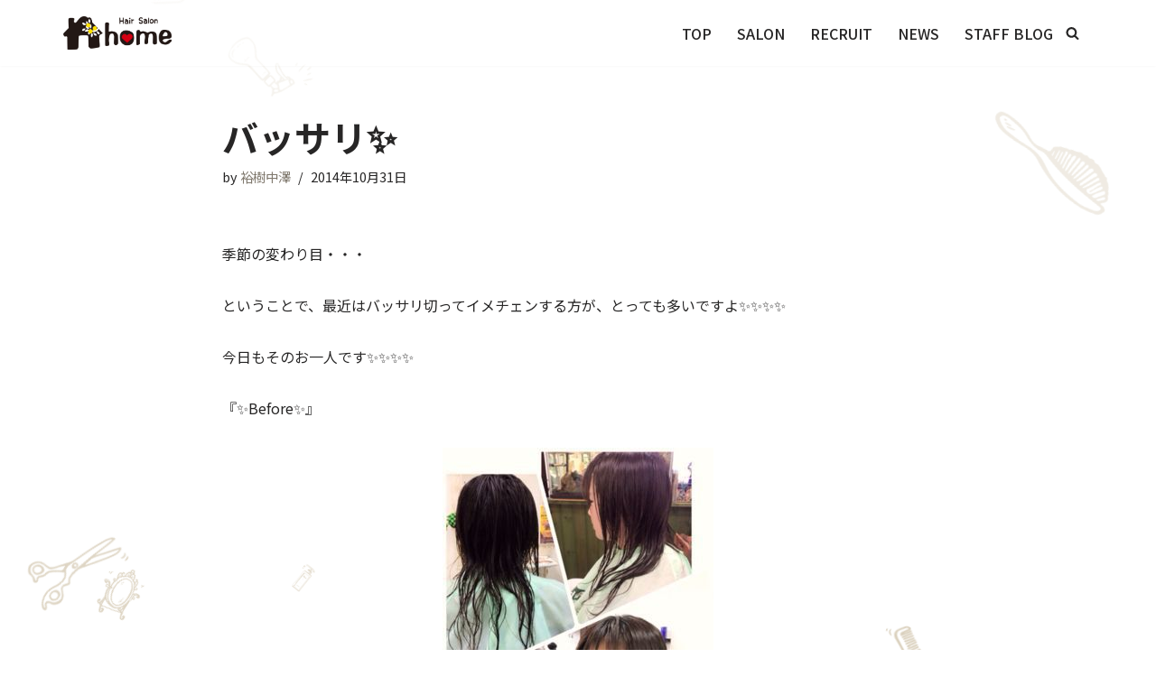

--- FILE ---
content_type: text/css
request_url: https://www.home623.club/wp-content/plugins/royal-elementor-addons/assets/css/frontend.min.css?ver=1.3.69
body_size: 379872
content:
 article, aside, footer, header, nav, section, figcaption, figure, main {display: block;}hr {-webkit-box-sizing: content-box;box-sizing: content-box;height: 0;overflow: visible;border: 0;height: 1px;margin: 20px 0;}pre {font-family: monospace, monospace;font-size: 1em;}a {text-decoration: none;background-color: transparent;-webkit-text-decoration-skip: objects;}[class*="elementor-widget-wpr-"] a {text-decoration: none;}abbr[title] {text-decoration: underline;-webkit-text-decoration: underline dotted;text-decoration: underline dotted;}b, strong {font-weight: inherit;}b, strong {font-weight: bolder;}code, kbd, samp {font-family: monospace, monospace;font-size: 1em;}dfn {font-style: italic;}mark {background-color: #ff0;color: #000;}small {font-size: 80%;}sub, sup {font-size: 75%;line-height: 0;position: relative;vertical-align: baseline;}sub {bottom: -0.25em;}sup {top: -0.5em;}audio, video {display: inline-block;}audio:not([controls]) {display: none;height: 0;}img {display: block;border-style: none;}svg:not(:root) {overflow: hidden;display: inline;}button, input {overflow: visible;outline: 0;}button, select {text-transform: none;}button, html [type="button"], [type="reset"], [type="submit"] {-webkit-appearance: button;}button::-moz-focus-inner, [type="button"]::-moz-focus-inner, [type="reset"]::-moz-focus-inner, [type="submit"]::-moz-focus-inner {border-style: none;padding: 0;}button:-moz-focusring, [type="button"]:-moz-focusring, [type="reset"]:-moz-focusring, [type="submit"]:-moz-focusring {outline: none;}[type=button]:focus, [type=button]:hover, [type=submit]:focus, [type=submit]:hover, button:focus, button:hover {outline: 0;}legend {-webkit-box-sizing: border-box;box-sizing: border-box;color: inherit;display: table;max-width: 100%;padding: 0;white-space: normal;}progress {display: inline-block;vertical-align: baseline;}textarea {overflow: auto;outline: 0;}[type="checkbox"], [type="radio"] {-webkit-box-sizing: border-box;box-sizing: border-box;padding: 0;outline: 0;}[type="number"]::-webkit-inner-spin-button, [type="number"]::-webkit-outer-spin-button {height: auto;outline: 0;}[type="search"] {-webkit-appearance: none !important;-moz-appearance: none !important;appearance: none !important;outline: 0;}[type="search"]:focus {-webkit-appearance: none !important;-moz-appearance: none !important;appearance: none !important;outline: 0;}[type="search"] {-webkit-appearance: textfield;outline-offset: -2px;}[type="search"]::-webkit-search-cancel-button, [type="search"]::-webkit-search-decoration {-webkit-appearance: none;}::-webkit-file-upload-button {-webkit-appearance: button;font: inherit;}details, menu {display: block;}summary {display: list-item;}canvas {display: inline-block;}template {display: none;}[hidden] {display: none;}.ast-separate-container .ast-article-post, .ast-separate-container .ast-article-single {padding: 0;border: none;background-color: transparent;}.ast-separate-container .comment-respond {padding: 0;background-color: transparent;}.wpr-body-overflow-hidden {overflow: hidden;}.wpr-inline-flex-center {display: -webkit-inline-box;display: -ms-inline-flexbox;display: inline-flex;-webkit-box-pack: center;-ms-flex-pack: center;justify-content: center;-webkit-box-align: center;-ms-flex-align: center;align-items: center;}.wpr-hidden-img {display: none !important;}.wpr-section-z-index {z-index: 999 !important;}.wpr-hidden-element {display: none !important;}.wpr-cv-container {display: block;width: 100%;height: 100%;position: absolute;left: 0;top: 0;z-index: 90;}.wpr-cv-outer {display: table;width: 100%;height: 100%;}.wpr-cv-inner {display: table-cell;vertical-align: middle;}.wpr-no-transition-delay {-webkit-transition-delay: 0s !important;-o-transition-delay: 0s !important;transition-delay: 0s !important;}.wpr-enable-dropcap p:first-child:first-letter {float: left;padding-right: 10px;font-size: 50px;line-height: 1;}.wpr-tooltip {visibility: hidden;opacity: 0;position: absolute;top: 0;left: 0;-webkit-transform: translateY(-100%);-ms-transform: translateY(-100%);transform: translateY(-100%);padding: 6px 10px;border-radius: 4px;font-size: 15px;-webkit-transition: all 230ms ease-in-out 0s;-o-transition: all 230ms ease-in-out 0s;transition: all 230ms ease-in-out 0s;}.wpr-tooltip:before {content: "";position: absolute;left: 10px;bottom: -5px;width: 0;height: 0;border-left: 6px solid transparent;border-right: 6px solid transparent;border-top-style: solid;border-top-width: 6px;}.wpr-nav-menu, .wpr-nav-menu ul, .wpr-mobile-nav-menu, .wpr-mobile-nav-menu ul {padding: 0;margin: 0;list-style: none;font-size: 0;}.wpr-nav-menu li {position: relative;}.wpr-nav-menu-horizontal .wpr-nav-menu>li {display: inline-block;}.wpr-nav-menu .wpr-menu-item {display: block;position: relative;z-index: 1;}.wpr-nav-menu > li > a, .wpr-mobile-nav-menu > li > a {font-size: 16px;line-height: 1;}.wpr-mobile-nav-menu li {margin: 0;}.wpr-nav-menu-horizontal .wpr-nav-menu>li:first-child, .wpr-pointer-none .wpr-nav-menu-horizontal>li:first-child .wpr-menu-item, .wpr-pointer-line-fx .wpr-nav-menu-horizontal>li:first-child .wpr-menu-item {padding-left: 0 !important;margin-left: 0 !important;}.wpr-nav-menu-horizontal .wpr-nav-menu>li:last-child, .wpr-pointer-none .wpr-nav-menu-horizontal>li:last-child .wpr-menu-item, .wpr-pointer-line-fx .wpr-nav-menu-horizontal>li:last-child .wpr-menu-item {padding-right: 0 !important;margin-right: 0 !important;}div[class*="wpr-main-menu-align-"] .wpr-nav-menu-vertical .wpr-nav-menu>li>.wpr-sub-menu, div[class*="wpr-main-menu-align-"] .wpr-nav-menu-vertical .wpr-nav-menu>li>.wpr-sub-mega-menu {left: 100%;}.wpr-main-menu-align-left .wpr-nav-menu-vertical .wpr-menu-item .wpr-sub-icon, .wpr-main-menu-align-center .wpr-nav-menu-vertical .wpr-menu-item .wpr-sub-icon {right: 0;}.wpr-main-menu-align-right .wpr-nav-menu-vertical .wpr-sub-icon {left: 0;}.wpr-main-menu-align-left .wpr-nav-menu-horizontal .wpr-nav-menu, .wpr-main-menu-align-left .wpr-nav-menu-vertical .wpr-menu-item, .wpr-main-menu-align-left .wpr-nav-menu-vertical .wpr-sub-menu li a {text-align: left;}.wpr-main-menu-align-center .wpr-nav-menu-horizontal .wpr-nav-menu, .wpr-main-menu-align-center .wpr-nav-menu-vertical .wpr-menu-item {text-align: center;}.wpr-main-menu-align-right .wpr-nav-menu-horizontal .wpr-nav-menu, .wpr-main-menu-align-right .wpr-nav-menu-vertical .wpr-menu-item, .wpr-main-menu-align-right .wpr-nav-menu-vertical .wpr-sub-menu li a {text-align: right;}@media screen and ( min-width: 2400px) {.wpr-main-menu-align--widescreenleft .wpr-nav-menu-vertical .wpr-menu-item .wpr-sub-icon, .wpr-main-menu-align--widescreencenter .wpr-nav-menu-vertical .wpr-menu-item .wpr-sub-icon {right: 0;}.wpr-main-menu-align--widescreenleft .wpr-nav-menu-horizontal .wpr-nav-menu, .wpr-main-menu-align--widescreenleft .wpr-nav-menu-vertical .wpr-menu-item {text-align: left;}.wpr-main-menu-align--widescreencenter .wpr-nav-menu-horizontal .wpr-nav-menu, .wpr-main-menu-align--widescreencenter .wpr-nav-menu-vertical .wpr-menu-item {text-align: center;}.wpr-main-menu-align--widescreenright .wpr-nav-menu-horizontal .wpr-nav-menu, .wpr-main-menu-align--widescreenright .wpr-nav-menu-vertical .wpr-menu-item {text-align: right;}}@media screen and ( max-width: 1221px) {.wpr-main-menu-align--laptopleft .wpr-nav-menu-vertical .wpr-menu-item .wpr-sub-icon, .wpr-main-menu-align--laptopcenter .wpr-nav-menu-vertical .wpr-menu-item .wpr-sub-icon {right: 0;}.wpr-main-menu-align--laptopleft .wpr-nav-menu-horizontal .wpr-nav-menu, .wpr-main-menu-align--laptopleft .wpr-nav-menu-vertical .wpr-menu-item {text-align: left;}.wpr-main-menu-align--laptopcenter .wpr-nav-menu-horizontal .wpr-nav-menu, .wpr-main-menu-align--laptopcenter .wpr-nav-menu-vertical .wpr-menu-item {text-align: center;}.wpr-main-menu-align--laptopright .wpr-nav-menu-horizontal .wpr-nav-menu, .wpr-main-menu-align--laptopright .wpr-nav-menu-vertical .wpr-menu-item {text-align: right;}}@media screen and ( max-width: 1200px) {.wpr-main-menu-align--tablet_extraleft .wpr-nav-menu-vertical .wpr-menu-item .wpr-sub-icon, .wpr-main-menu-align--tablet_extracenter .wpr-nav-menu-vertical .wpr-menu-item .wpr-sub-icon {right: 0;}.wpr-main-menu-align--tablet_extraleft .wpr-nav-menu-horizontal .wpr-nav-menu, .wpr-main-menu-align--tablet_extraleft .wpr-nav-menu-vertical .wpr-menu-item {text-align: left;}.wpr-main-menu-align--tablet_extracenter .wpr-nav-menu-horizontal .wpr-nav-menu, .wpr-main-menu-align--tablet_extracenter .wpr-nav-menu-vertical .wpr-menu-item {text-align: center;}.wpr-main-menu-align--tablet_extraright .wpr-nav-menu-horizontal .wpr-nav-menu, .wpr-main-menu-align--tablet_extraright .wpr-nav-menu-vertical .wpr-menu-item {text-align: right;}}@media screen and ( max-width: 1024px) {.wpr-main-menu-align--tabletleft .wpr-nav-menu-vertical .wpr-menu-item .wpr-sub-icon, .wpr-main-menu-align--tabletcenter .wpr-nav-menu-vertical .wpr-menu-item .wpr-sub-icon {right: 0;}.wpr-main-menu-align--tabletleft .wpr-nav-menu-horizontal .wpr-nav-menu, .wpr-main-menu-align--tabletleft .wpr-nav-menu-vertical .wpr-menu-item {text-align: left;}.wpr-main-menu-align--tabletcenter .wpr-nav-menu-horizontal .wpr-nav-menu, .wpr-main-menu-align--tabletcenter .wpr-nav-menu-vertical .wpr-menu-item {text-align: center;}.wpr-main-menu-align--tabletright .wpr-nav-menu-horizontal .wpr-nav-menu, .wpr-main-menu-align--tabletright .wpr-nav-menu-vertical .wpr-menu-item {text-align: right;}}@media screen and ( max-width: 880px) {.wpr-main-menu-align--mobile_extraleft .wpr-nav-menu-vertical .wpr-menu-item .wpr-sub-icon, .wpr-main-menu-align--mobile_extracenter .wpr-nav-menu-vertical .wpr-menu-item .wpr-sub-icon {right: 0;}.wpr-main-menu-align--mobile_extraleft .wpr-nav-menu-horizontal .wpr-nav-menu, .wpr-main-menu-align--mobile_extraleft .wpr-nav-menu-vertical .wpr-menu-item {text-align: left;}.wpr-main-menu-align--mobile_extracenter .wpr-nav-menu-horizontal .wpr-nav-menu, .wpr-main-menu-align--mobile_extracenter .wpr-nav-menu-vertical .wpr-menu-item {text-align: center;}.wpr-main-menu-align--mobile_extraright .wpr-nav-menu-horizontal .wpr-nav-menu, .wpr-main-menu-align--mobile_extraright .wpr-nav-menu-vertical .wpr-menu-item {text-align: right;}}@media screen and ( max-width: 767px) {.wpr-main-menu-align--mobileleft .wpr-nav-menu-vertical .wpr-menu-item .wpr-sub-icon, .wpr-main-menu-align--mobilecenter .wpr-nav-menu-vertical .wpr-menu-item .wpr-sub-icon {right: 0;}.wpr-main-menu-align--mobileleft .wpr-nav-menu-horizontal .wpr-nav-menu, .wpr-main-menu-align--mobileleft .wpr-nav-menu-vertical .wpr-menu-item {text-align: left;}.wpr-main-menu-align--mobilecenter .wpr-nav-menu-horizontal .wpr-nav-menu, .wpr-main-menu-align--mobilecenter .wpr-nav-menu-vertical .wpr-menu-item {text-align: center;}.wpr-main-menu-align--mobileright .wpr-nav-menu-horizontal .wpr-nav-menu, .wpr-main-menu-align--mobileright .wpr-nav-menu-vertical .wpr-menu-item {text-align: right;}}.wpr-nav-menu .wpr-sub-menu {display: none;position: absolute;z-index: 9999;width: 180px;text-align: left;list-style: none;margin: 0;}.wpr-nav-menu-vertical .wpr-nav-menu>li>.wpr-sub-menu, .wpr-nav-menu-vertical .wpr-nav-menu>li>.wpr-sub-mega-menu {top: 0;}.wpr-sub-menu-position-inline .wpr-nav-menu-vertical .wpr-sub-menu {position: static;width: 100% !important;text-align: center !important;margin-left: 0 !important;}.wpr-sub-menu-position-inline .wpr-sub-menu a {position: relative;}.wpr-nav-menu .wpr-sub-menu .wpr-sub-menu {top: 0;left: 100%;}.wpr-sub-menu .wpr-sub-menu-item {display: block;font-size: 14px;}.wpr-nav-menu-horizontal .wpr-menu-item .wpr-sub-icon {margin-left: 7px;text-indent: 0;}.wpr-nav-menu:not(.wpr-mega-menu) .wpr-sub-icon {position: absolute;top: 48%;transform: translateY(-50%);-ms-transform: translateY(-50%);-webkit-transform: translateY(-50%);}.wpr-nav-menu:not(.wpr-mega-menu) .wpr-sub-icon-rotate {-webkit-transform: rotate(-90deg) translateX(80%);-ms-transform: rotate(-90deg) translateX(80%);transform: rotate(-90deg) translateX(80%);}.wpr-sub-divider-yes .wpr-sub-menu li:not(:last-child) {border-bottom-style: solid;}.wpr-mobile-nav-menu:not(.wpr-mobile-mega-menu), .wpr-mobile-nav-menu-container {display: none;}.wpr-mobile-nav-menu:not(.wpr-mobile-mega-menu) {position: absolute;z-index: 9999;}.wpr-mobile-menu-drdown-align-left .wpr-mobile-nav-menu:not(.wpr-mobile-mega-menu), .wpr-mobile-menu-drdown-align-left .wpr-mobile-mega-menu-wrap {left: 0;}.wpr-mobile-menu-drdown-align-center .wpr-mobile-nav-menu:not(.wpr-mobile-mega-menu), .wpr-mobile-menu-drdown-align-center .wpr-mobile-mega-menu-wrap {left: 50%;-webkit-transform: translateX(-50%);-ms-transform: translateX(-50%);transform: translateX(-50%);}.wpr-mobile-menu-drdown-align-right .wpr-mobile-nav-menu:not(.wpr-mobile-mega-menu), .wpr-mobile-menu-drdown-align-right .wpr-mobile-mega-menu-wrap {right: 0;}.wpr-mobile-menu-item, .wpr-mobile-sub-menu-item {position: relative;}.wpr-mobile-menu-item, .wpr-mobile-sub-menu-item {display: block;}.wpr-mobile-sub-menu, .wpr-mobile-sub-mega-menu {display: none;}.wpr-mobile-nav-menu .menu-item-has-children>a:after {position: absolute;right: 0;top: 50%;transform: translateY(-50%);-ms-transform: translateY(-50%);-webkit-transform: translateY(-50%);}.wpr-mobile-menu-item-align-left .wpr-mobile-sub-menu a:before {content: ' ';display: inline-block;width: 10px;}.wpr-mobile-menu-item-align-left .wpr-mobile-sub-menu .wpr-mobile-sub-menu a:before {width: 20px;}.wpr-mobile-menu-item-align-center .wpr-mobile-nav-menu {text-align: center;}.wpr-mobile-menu-item-align-right .wpr-mobile-nav-menu {text-align: right;}.wpr-mobile-menu-item-align-right .wpr-mobile-nav-menu .menu-item-has-children>a:after {right: auto !important;left: 0;}div[class*="wpr-sub-icon-"] .wpr-mobile-nav-menu .menu-item-has-children>a:after {font-family: "Font Awesome 5 Free";font-size: 12px;font-weight: 900;font-style: normal;text-decoration: none;line-height: 1;letter-spacing: 0;text-rendering: auto;-webkit-font-smoothing: antialiased;}.wpr-sub-icon-caret-down .wpr-sub-icon:before, .wpr-sub-icon-caret-down .wpr-mobile-nav-menu .menu-item-has-children>a:after {content: "\f0d7";}.wpr-sub-icon-angle-down .wpr-sub-icon:before, .wpr-sub-icon-angle-down .wpr-mobile-nav-menu .menu-item-has-children>a:after {content: "\f107";}.wpr-sub-icon-chevron-down .wpr-sub-icon:before, .wpr-sub-icon-chevron-down .wpr-mobile-nav-menu .menu-item-has-children>a:after {content: "\f078";}.wpr-sub-icon-plus .wpr-sub-icon:before, .wpr-sub-icon-plus .wpr-mobile-nav-menu .menu-item-has-children>a:after {content: "\f067";}.wpr-mobile-divider-yes .wpr-mobile-menu-item {border-bottom-style: solid;}.wpr-mobile-toggle-wrap {font-size: 0;line-height: 0;}.wpr-mobile-toggle {display: inline-block;padding: 7px;cursor: pointer;border-style: solid;text-align: center;}.wpr-mobile-toggle-line {display: block;width: 100%;}.wpr-mobile-toggle-line:last-child {margin-bottom: 0 !important;}.wpr-mobile-toggle-text {font-size: 16px;line-height: 1 !important;}.wpr-mobile-toggle-text:last-child {display: none;}.wpr-mobile-toggle-v2 .wpr-mobile-toggle-line:nth-child(2) {width: 78%;margin-left: 24%;}.wpr-mobile-toggle-v2 .wpr-mobile-toggle-line:nth-child(3) {width: 45%;margin-left: 57%;}.wpr-mobile-toggle-v3 .wpr-mobile-toggle-line:nth-child(2) {width: 75%;margin-left: 15%;}.wpr-mobile-toggle-v4 .wpr-mobile-toggle-line:nth-child(1), .wpr-mobile-toggle-v4 .wpr-mobile-toggle-line:nth-child(3) {width: 75%;margin-left: 25%;}.wpr-mobile-toggle-v4 .wpr-mobile-toggle-line:nth-child(2) {width: 75%;margin-right: 25%;}.wpr-mobile-toggle-v5 .wpr-mobile-toggle-line:nth-child(1) {display: none;}.wpr-nav-menu-bp-always .wpr-nav-menu-container {display: none;}.wpr-nav-menu-bp-always .wpr-mobile-nav-menu-container {display: block;}@media screen and ( max-width: 1025px) {.wpr-nav-menu-bp-tablet .wpr-nav-menu-container {display: none;}.wpr-nav-menu-bp-tablet .wpr-mobile-nav-menu-container {display: block;}}@media screen and ( max-width: 767px) {.wpr-nav-menu-bp-pro-nn .wpr-nav-menu-container, .wpr-nav-menu-bp-pro-al .wpr-nav-menu-container, .wpr-nav-menu-bp-mobile .wpr-nav-menu-container {display: none;}.wpr-nav-menu-bp-pro-nn .wpr-mobile-nav-menu-container, .wpr-nav-menu-bp-pro-al .wpr-mobile-nav-menu-container, .wpr-nav-menu-bp-mobile .wpr-mobile-nav-menu-container {display: block;}}.wpr-pointer-line-fx .wpr-active-menu-item:before, .wpr-pointer-line-fx .wpr-active-menu-item:after, .wpr-pointer-border-fx .wpr-active-menu-item:before, .wpr-pointer-background-fx .wpr-active-menu-item:before {opacity: 1 !important;}.wpr-pointer-fx-none {-webkit-transition-duration: 0s !important;-o-transition-duration: 0s !important;transition-duration: 0s !important;}.wpr-pointer-overline.wpr-pointer-fx-slide .wpr-pointer-item.wpr-active-menu-item:before, .wpr-pointer-underline.wpr-pointer-fx-slide .wpr-pointer-item.wpr-active-menu-item:after, .wpr-pointer-double-line.wpr-pointer-fx-slide .wpr-pointer-item.wpr-active-menu-item:before, .wpr-pointer-double-line.wpr-pointer-fx-slide .wpr-pointer-item.wpr-active-menu-item:after, .wpr-pointer-overline.wpr-pointer-fx-grow .wpr-pointer-item.wpr-active-menu-item:before, .wpr-pointer-underline.wpr-pointer-fx-grow .wpr-pointer-item.wpr-active-menu-item:after, .wpr-pointer-double-line.wpr-pointer-fx-grow .wpr-pointer-item.wpr-active-menu-item:before, .wpr-pointer-double-line.wpr-pointer-fx-grow .wpr-pointer-item.wpr-active-menu-item:after {width: 100%;}.wpr-pointer-line-fx.wpr-pointer-fx-drop .wpr-active-menu-item:before {top: 0;}.wpr-pointer-line-fx.wpr-pointer-fx-drop .wpr-active-menu-item:after {bottom: 0 !important;}.wpr-pointer-border-fx.wpr-pointer-fx-grow .wpr-active-menu-item:before, .wpr-pointer-border-fx.wpr-pointer-fx-shrink .wpr-active-menu-item:before, .wpr-pointer-background-fx.wpr-pointer-fx-grow .wpr-active-menu-item:before, .wpr-pointer-background-fx.wpr-pointer-fx-shrink .wpr-active-menu-item:before, .wpr-pointer-background-fx.wpr-pointer-fx-sweep .wpr-active-menu-item:before {-webkit-transform: scale(1);-ms-transform: scale(1);transform: scale(1);}.wpr-pointer-background-fx.wpr-pointer-fx-skew .wpr-active-menu-item:before {-webkit-transform: perspective(600px) rotateX(0deg);transform: perspective(600px) rotateX(0deg);}.wpr-mobile-nav-menu .sub-menu-toggle {display: none !important;}.elementor-widget-wpr-nav-menu .wpr-nav-menu .wpr-menu-item, .elementor-widget-wpr-nav-menu .wpr-mobile-nav-menu a, .elementor-widget-wpr-nav-menu .wpr-mobile-toggle-text {line-height: 26px;}.elementor-widget-wpr-nav-menu .wpr-sub-menu .wpr-sub-menu-item {font-size: 14px;}.wpr-mega-menu {position: relative;}.wpr-mega-menu a.wpr-menu-item, .wpr-mega-menu a.wpr-sub-menu-item {display: -webkit-box;display: -ms-flexbox;display: flex;-webkit-box-align: center;-ms-flex-align: center;align-items: center;}.wpr-mega-menu .wpr-pointer-item:before, .wpr-mega-menu .wpr-pointer-item:after {position: absolute;}.wpr-mega-menu .wpr-sub-icon {margin-left: auto;}.wpr-nav-menu-horizontal .wpr-mega-menu .wpr-sub-icon {margin-top: -1px;}.wpr-nav-menu-vertical .wpr-mega-menu .wpr-sub-icon, .wpr-mobile-menu-display-offcanvas .wpr-mobile-mega-menu > li > a > .wpr-mobile-sub-icon {-webkit-transform: rotate(-90deg);-ms-transform: rotate(-90deg);transform: rotate(-90deg);}.wpr-mega-menu .wpr-sub-icon-rotate {-webkit-transform: rotate(-90deg);-ms-transform: rotate(-90deg);transform: rotate(-90deg);}.wpr-sub-mega-menu {display: none;position: absolute;z-index: 99999;overflow: hidden;width: 100%;text-align: left;}.wpr-sub-mega-menu, .wpr-sub-mega-menu ul {font-size: 1rem;}.wpr-nav-menu-vertical .wpr-sub-mega-menu {width: 840px;}li.wpr-mega-menu-pos-default {position: static;}.wpr-mega-menu-pos-default .wpr-sub-mega-menu {left: 0;}.wpr-mega-menu-width-full .wpr-sub-mega-menu {width: 100vw;left: -110%;}.wpr-main-menu-align-center .wpr-nav-menu-horizontal .wpr-mega-menu-pos-default.wpr-mega-menu-width-custom .wpr-sub-mega-menu {left: 50%;}.wpr-mega-menu-icon {position: relative;top: -1px;margin-right: 5px;}.wpr-mega-menu-badge {font-size: 11px;padding: 2px 5px;line-height: 1;}.wpr-nav-menu-horizontal .wpr-mega-menu-badge {position: absolute;top: -4px;right: 0;}.wpr-nav-menu-horizontal .wpr-mega-menu-badge:after {content: ' ';position: absolute;top: 100%;left: 50%;-webkit-transform: translateX(-50%);-ms-transform: translateX(-50%);transform: translateX(-50%);border-left: 3px solid transparent;border-right: 3px solid transparent;border-top-width: 3px;border-top-style: solid;border-top-color: inherit;}.wpr-nav-menu-vertical .wpr-mega-menu-badge, .wpr-mobile-nav-menu .wpr-mega-menu-badge {margin-left: 5px;}.wpr-nav-menu-vertical .wpr-mega-menu-badge {margin-left: 5px;vertical-align: middle;position: relative;top: -1px;}.wpr-nav-menu-horizontal .wpr-mega-menu-badge-animation {-webkit-animation: badgeBounce 2s ease-in-out infinite;animation: badgeBounce 2s ease-in-out infinite;}.wpr-nav-menu-vertical .wpr-mega-menu-badge-animation {-webkit-animation: badgeFade 2s ease-in-out infinite;animation: badgeFade 2s ease-in-out infinite;}div[class*="wpr-sub-menu-fx"] .wpr-mega-menu .wpr-sub-menu, div[class*="wpr-sub-menu-fx"] .wpr-mega-menu .wpr-sub-mega-menu {display: block;visibility: hidden;opacity: 0;z-index: -1;-webkit-transition: all 0.2s ease-in;-o-transition: all 0.2s ease-in;transition: all 0.2s ease-in;}div[class*="wpr-sub-menu-fx"] .wpr-mega-menu .wpr-sub-menu.wpr-animate-sub, div[class*="wpr-sub-menu-fx"] .wpr-mega-menu .wpr-sub-mega-menu.wpr-animate-sub {visibility: visible;opacity: 1;z-index: 9999;}.wpr-sub-menu-fx-fade .wpr-sub-mega-menu {-webkit-transition: all 0.3s ease-in;-o-transition: all 0.3s ease-in;transition: all 0.3s ease-in;}.wpr-sub-menu-fx-move-up .wpr-sub-menu, .wpr-sub-menu-fx-move-up .wpr-sub-mega-menu {margin-top: 10px;}.wpr-sub-menu-fx-move-down .wpr-sub-menu, .wpr-sub-menu-fx-move-down .wpr-sub-mega-menu {margin-top: -10px;}.wpr-sub-menu-fx-move-left .wpr-sub-menu, .wpr-sub-menu-fx-move-left .wpr-sub-mega-menu {margin-left: 10px;}.wpr-sub-menu-fx-move-right .wpr-sub-menu, .wpr-sub-menu-fx-move-right .wpr-sub-mega-menu {margin-left: -10px;}.wpr-sub-menu-fx-move-up .wpr-sub-menu.wpr-animate-sub, .wpr-sub-menu-fx-move-up .wpr-sub-mega-menu.wpr-animate-sub, .wpr-sub-menu-fx-move-down .wpr-sub-menu.wpr-animate-sub, .wpr-sub-menu-fx-move-down .wpr-sub-mega-menu.wpr-animate-sub {margin-top: 0;}.wpr-sub-menu-fx-move-left .wpr-sub-menu.wpr-animate-sub, .wpr-sub-menu-fx-move-left .wpr-sub-mega-menu.wpr-animate-sub, .wpr-sub-menu-fx-move-right .wpr-sub-menu.wpr-animate-sub, .wpr-sub-menu-fx-move-right .wpr-sub-mega-menu.wpr-animate-sub {margin-left: 0;}@-webkit-keyframes badgeBounce {0% {-webkit-transform:translateY(0);transform:translateY(0);}50% {-webkit-transform:translateY(-25%);transform:translateY(-25%);}0% {-webkit-transform:translateY(0);transform:translateY(0);}}@keyframes badgeBounce {0% {-webkit-transform:translateY(0);transform:translateY(0);}50% {-webkit-transform:translateY(-25%);transform:translateY(-25%);}0% {-webkit-transform:translateY(0);transform:translateY(0);}}@-webkit-keyframes badgeFade {0% {opacity: 1 }50% {opacity: 0.5 }0% {opacity: 1 }}@keyframes badgeFade {0% {opacity: 1 }50% {opacity: 0.5 }0% {opacity: 1 }}.wpr-mobile-menu-display-dropdown .wpr-mobile-mega-menu-wrap {display: none;position: absolute;z-index: 9999;}.wpr-mobile-menu-display-offcanvas .wpr-mobile-mega-menu-wrap {display: block;position: fixed;top: 0;z-index: 9999;height: 100%;overflow: hidden;-webkit-transition-property: -webkit-transform;transition-property: -webkit-transform;-o-transition-property: transform;transition-property: transform;transition-property: transform, -webkit-transform;}.admin-bar .wpr-mobile-menu-display-offcanvas .wpr-mobile-mega-menu-wrap {top: 32px;}.wpr-mobile-menu-offcanvas-slide-left .wpr-mobile-mega-menu-wrap, .wpr-mobile-menu-offcanvas-slide-center .wpr-mobile-mega-menu-wrap {left: 0;-webkit-transform: translateX(-100%);-ms-transform: translateX(-100%);transform: translateX(-100%);}.wpr-mobile-menu-offcanvas-slide-right .wpr-mobile-mega-menu-wrap {right: 0;-webkit-transform: translateX(100%);-ms-transform: translateX(100%);transform: translateX(100%);}.wpr-mobile-menu-display-offcanvas .wpr-mobile-mega-menu-open {-webkit-transform: translateX(0);-ms-transform: translateX(0);transform: translateX(0);}.wpr-mobile-mega-menu-overlay {opacity: 0;visibility: hidden;position: fixed;top: 0;left: 0;z-index: 9998;width: 100%;height: 100%;-webkit-transition: opacity 0.2s ease-in;-o-transition: opacity 0.2s ease-in;transition: opacity 0.2s ease-in;}.wpr-mobile-mega-menu-open + .wpr-mobile-mega-menu-overlay {opacity: 1;visibility: visible;}.mobile-mega-menu-header {display: -webkit-box;display: -ms-flexbox;display: flex;}.mobile-mega-menu-close {margin-left: auto;cursor: pointer;}.wpr-mobile-mega-menu .wpr-mobile-menu-item, .wpr-mobile-mega-menu .wpr-mobile-sub-menu-item {display: -webkit-box;display: -ms-flexbox;display: flex;-webkit-box-align: center;-ms-flex-align: center;align-items: center;}.wpr-mobile-mega-menu .wpr-mobile-sub-icon {margin-left: auto;font-size: 13px;}.wpr-mobile-mega-menu > li > a > .wpr-mobile-sub-icon {display: -webkit-box;display: -ms-flexbox;display: flex;-webkit-box-align: end;-ms-flex-align: end;align-items: flex-end;position: absolute;right: 0;}.wpr-mobile-menu-display-offcanvas .wpr-mobile-mega-menu li {overflow: hidden;}.wpr-mobile-mega-menu a:after {display: none;}.wpr-mobile-menu-display-offcanvas .wpr-mobile-mega-menu {position: relative;}.wpr-mobile-mega-menu > li > a, .wpr-mobile-mega-menu .wpr-mobile-sub-menu > li > a {position: relative;left: 0;-webkit-transition-property: left;-o-transition-property: left;transition-property: left;}.wpr-mobile-mega-menu.wpr-mobile-sub-offcanvas-open > li > a {left: -100%;}.wpr-mobile-menu-display-offcanvas .wpr-mobile-sub-mega-menu, .wpr-mobile-menu-display-offcanvas .wpr-mobile-mega-menu > li > .wpr-mobile-sub-menu {display: block;position: absolute;width: 100%;top: 0;left: 100%;z-index: 1;-webkit-transition-property: left;-o-transition-property: left;transition-property: left;}.wpr-mobile-sub-offcanvas-open .wpr-mobile-sub-open > .wpr-mobile-sub-mega-menu, .wpr-mobile-menu-display-offcanvas .wpr-mobile-mega-menu > .wpr-mobile-sub-open > .wpr-mobile-sub-menu {left: 0;}.wpr-mobile-mega-menu.wpr-mobile-sub-offcanvas-open > li > a {margin-right: 20px;}.wpr-mobile-menu-display-offcanvas .wpr-mobile-sub-offcanvas-open .wpr-mobile-sub-open .wpr-mobile-sub-mega-menu, .wpr-mobile-menu-display-offcanvas .wpr-mobile-mega-menu > .wpr-mobile-sub-open > .wpr-mobile-sub-menu {margin-left: 0 !important;}.wpr-mobile-menu-display-offcanvas .wpr-mobile-mega-menu .wpr-mobile-sub-menu .wpr-mobile-sub-menu {padding-left: 10px;}.wpr-mobile-sub-offcanvas-open .wpr-mobile-sub-open .wpr-mobile-sub-menu {display: block;}.wpr-menu-offcanvas-back {display: none;}.wpr-mobile-menu-display-offcanvas .wpr-menu-offcanvas-back {display: block;cursor: pointer;}.wpr-mobile-menu-display-dropdown .wpr-mobile-mega-menu li.wpr-menu-offcanvas-back-wrap {display: none;}.wpr-onepage-nav {position: fixed;z-index: 99999;display: -webkit-box;display: -ms-flexbox;display: flex;-webkit-box-orient: vertical;-webkit-box-direction: normal;-ms-flex-direction: column;flex-direction: column;-webkit-box-align: center;-ms-flex-align: center;align-items: center;-webkit-box-pack: center;-ms-flex-pack: center;justify-content: center;}.wpr-onepage-nav-item {position: relative;}.wpr-onepage-nav-item:last-child {margin-bottom: 0 !important;}.wpr-onepage-nav-vr-top .wpr-onepage-nav {top: 0;}.wpr-onepage-nav-vr-middle .wpr-onepage-nav {top: 50%;-ms-transform: translateY(-50%);transform: translateY(-50%);-webkit-transform: translateY(-50%);}.wpr-onepage-nav-vr-bottom .wpr-onepage-nav {bottom: 0;}.wpr-onepage-nav-hr-left .wpr-onepage-nav {left: 0;}.wpr-onepage-nav-hr-right .wpr-onepage-nav {right: 0;}.wpr-onepage-nav-item .wpr-tooltip {text-align: center;}.wpr-onepage-nav-item:hover .wpr-tooltip {opacity: 1;visibility: visible;}.wpr-onepage-nav-hr-left .wpr-onepage-nav-item:hover .wpr-tooltip {-ms-transform: translate(10%, -50%);transform: translate(10%, -50%);-webkit-transform: translate(10%, -50%);}.wpr-onepage-nav-hr-left .wpr-onepage-nav-item .wpr-tooltip {top: 50%;left: 100%;-ms-transform: translate(20%, -50%);transform: translate(20%, -50%);-webkit-transform: translate(20%, -50%);}.wpr-onepage-nav-hr-left .wpr-onepage-nav-item .wpr-tooltip:before {left: auto;left: -8px;top: 50%;-webkit-transform: translateY(-50%) rotate(90deg);-ms-transform: translateY(-50%) rotate(90deg);transform: translateY(-50%) rotate(90deg);}.wpr-onepage-nav-hr-right .wpr-onepage-nav-item:hover .wpr-tooltip {-ms-transform: translate(-110%, -50%);transform: translate(-110%, -50%);-webkit-transform: translate(-110%, -50%);}.wpr-onepage-nav-hr-right .wpr-onepage-nav-item .wpr-tooltip {top: 50%;left: 0;-ms-transform: translate(-120%, -50%);transform: translate(-120%, -50%);-webkit-transform: translate(-120%, -50%);}.wpr-onepage-nav-hr-right .wpr-onepage-nav-item .wpr-tooltip:before {left: auto;right: -8px;top: 50%;-webkit-transform: translateY(-50%) rotate(-90deg);-ms-transform: translateY(-50%) rotate(-90deg);transform: translateY(-50%) rotate(-90deg);}.elementor-widget-wpr-onepage-nav .wpr-onepage-nav {background-color: #605BE5;-webkit-box-shadow: 0px 0px 15px 0px #D7D7D7;box-shadow: 0px 0px 15px 0px #D7D7D7;}.elementor-widget-wpr-onepage-nav .wpr-onepage-nav-item .wpr-tooltip {font-size: 14px;}.wpr-post-title, .wpr-archive-title, .wpr-author-box-name, .wpr-author-box-title {margin: 0;}.wpr-archive-title:after {content: ' ';display: block;}.wpr-featured-media-image {position: relative;display: inline-block;vertical-align: middle;}.wpr-featured-media-caption {position: absolute;display: -webkit-box;display: -ms-flexbox;display: flex;width: 100%;height: 100%;}.wpr-featured-media-caption span {display: inline-block;}.wpr-fm-image-caption-hover .wpr-featured-media-caption, .wpr-fm-image-caption-hover .wpr-featured-media-caption {opacity: 0;-webkit-transition-property: opacity;-o-transition-property: opacity;transition-property: opacity;}.wpr-fm-image-caption-hover:hover .wpr-featured-media-caption, .wpr-fm-image-caption-hover:hover .wpr-featured-media-caption {opacity: 1;}.wpr-gallery-slider {opacity: 0;}.wpr-gallery-lightbox-yes .wpr-featured-media-image {cursor: pointer;}.wpr-gallery-slide img {margin: 0 auto;}.wpr-gallery-slider-arrows-wrap {position: absolute;top: 50%;-webkit-transform: translateY(-50%);-ms-transform: translateY(-50%);transform: translateY(-50%);left: 0;z-index: 1;height: 0 !important;width: 100%;display: -webkit-box;display: -ms-flexbox;display: flex;-webkit-box-pack: justify;-ms-flex-pack: justify;justify-content: space-between;-webkit-box-align: center;-ms-flex-align: center;align-items: center;}.wpr-thumbnail-slider-arrows-wrap {position: absolute;top: 90%;left: 0;z-index: 1;width: 100%;display: -webkit-box;display: -ms-flexbox;display: flex;-webkit-box-pack: justify;-ms-flex-pack: justify;justify-content: space-between;-webkit-box-align: center;-ms-flex-align: center;align-items: center;}.wpr-thumbnail-slider-arrow {position: absolute;top: 50%;-webkit-transform: translateY(-50%);-ms-transform: translateY(-50%);transform: translateY(-50%);left: 0;z-index: 1;width: 100%;display: -webkit-box;display: -ms-flexbox;display: flex;-webkit-box-pack: justify;-ms-flex-pack: justify;justify-content: space-between;-webkit-box-align: center;-ms-flex-align: center;align-items: center;}.wpr-tsa-hidden {display: none;}.wpr-thumbnail-slider-next-arrow {right: 0;left: auto;}.wpr-thumbnail-slider-prev-arrow[disabled]{opacity: 0.6;}.wpr-product-media-thumbs-vertical .wpr-thumbnail-slider-prev-arrow {top: 7px !important;left: 50% !important;-webkit-transform: translateX(-50%);-ms-transform: translateX(-50%);transform: translateX(-50%);}.wpr-product-media-thumbs-vertical .wpr-thumbnail-slider-next-arrow {top: auto !important;bottom: 7px !important;left: 50% !important;-webkit-transform: translateX(-50%);-ms-transform: translateX(-50%);transform: translateX(-50%);}.wpr-product-media-thumbs-vertical .wpr-thumbnail-slider-prev-arrow i {-webkit-transform: rotate(90deg);-ms-transform: rotate(90deg);transform: rotate(90deg) }.wpr-product-media-thumbs-vertical .wpr-thumbnail-slider-next-arrow i {-webkit-transform: rotate(90deg);-ms-transform: rotate(90deg);transform: rotate(90deg) }.wpr-product-media-thumbs-vertical .flex-control-nav li {display: -webkit-box;display: -ms-flexbox;display: flex;-webkit-box-pack: center;-ms-flex-pack: center;justify-content: center;-webkit-box-align: start;-ms-flex-align: start;align-items: flex-start;}.wpr-product-media-thumbs-vertical .flex-control-nav li img {width: 100% !important;height: 100% !important;-o-object-fit: cover !important;object-fit: cover !important;}.wpr-product-media-thumbs-vertical .flex-control-nav li img {width: 100% !important;height: 100% !important;-o-object-fit: cover !important;object-fit: cover !important;}.wpr-gallery-slider-arrow, .wpr-thumbnail-slider-arrow {position: absolute;top: 50%;display: -webkit-box;display: -ms-flexbox;display: flex;-webkit-box-pack: center;-ms-flex-pack: center;justify-content: center;-webkit-box-align: center;-ms-flex-align: center;align-items: center;z-index: 120;-webkit-box-sizing: content-box;box-sizing: content-box;-webkit-transition: all .5s;-o-transition: all .5s;transition: all .5s;text-align: center;cursor: pointer;}.wpr-gallery-slider-arrow i, .wpr-thumbnail-slider-arrow i {display: block;width: 100%;line-height: inherit;}.wpr-gallery-slider-arrow {-webkit-transform: translateY(-50%);-ms-transform: translateY(-50%);transform: translateY(-50%);}.wpr-product-media-slider-nav-fade .wpr-gallery-slider-arrow {opacity: 0;visibility: hidden;}.wpr-product-media-slider-nav-fade .wpr-gallery-slider:hover .wpr-gallery-slider-arrow {opacity: 1;visibility: visible;}.wpr-gallery-slider-nav-fade .wpr-gallery-slider-arrow {opacity: 0;visibility: hidden;}.wpr-thumbnail-slider-nav-fade .wpr-fcn-wrap:hover .wpr-thumbnail-slider-arrow[disabled] {opacity: 0.6;}.wpr-thumbnail-slider-nav-fade .wpr-fcn-wrap:hover .wpr-thumbnail-slider-arrow, .wpr-gallery-slider-nav-fade .flex-viewport:hover .wpr-gallery-slider-arrow {opacity: 1;visibility: visible;}.wpr-thumbnail-slider-arrow {-webkit-transform: translateY(-50%);-ms-transform: translateY(-50%);transform: translateY(-50%);}.wpr-thumbnail-slider-nav-fade .wpr-thumbnail-slider-arrow {opacity: 0;visibility: hidden;}.wpr-thumbnail-slider-nav-fade .wpr-product-thumb-nav:hover .wpr-thumbnail-slider-arrow {opacity: 1;visibility: visible;}.wpr-product-media-lightbox {position: absolute;top: 0;right: 0;z-index: 1;display: -webkit-box;display: -ms-flexbox;display: flex;-webkit-box-align: center;-ms-flex-align: center;align-items: center;-webkit-box-pack: center;-ms-flex-pack: center;justify-content: center;}.wpr-gallery-slider-dots {position: absolute;display: inline-table;-webkit-transform: translate(-50%, -50%);-ms-transform: translate(-50%, -50%);transform: translate(-50%, -50%);z-index: 110;}.wpr-gallery-slider-dots ul {list-style: none;margin: 0;padding: 0;}.wpr-gallery-slider-dots li {float: left;}.wpr-gallery-slider-dot {display: block;cursor: pointer;}.wpr-gallery-slider-dots li:last-child .wpr-gallery-slider-dot {margin: 0 !important;}.wpr-author-box-image {display: inline-block;overflow: hidden;}.wpr-author-box-arrange-left .wpr-author-box {display: -webkit-box;display: -ms-flexbox;display: flex;}.wpr-author-box-arrange-right .wpr-author-box {display: -webkit-box;display: -ms-flexbox;display: flex;-webkit-box-orient: horizontal;-webkit-box-direction: reverse;-ms-flex-direction: row-reverse;flex-direction: row-reverse;}.wpr-author-box-arrange-left .wpr-author-box-image, .wpr-author-box-arrange-right .wpr-author-box-image {-ms-flex-negative: 0;flex-shrink: 0;}.wpr-author-box-arrange-left .wpr-author-box-text, .wpr-author-box-arrange-right .wpr-author-box-text {-webkit-box-flex: 1;-ms-flex-positive: 1;flex-grow: 1;}.wpr-author-box-btn {display: inline-block;}.wpr-post-navigation-wrap {display: -webkit-box;display: -ms-flexbox;display: flex;}.wpr-posts-navigation-svg-wrapper {display: -webkit-box;display: -ms-flexbox;display: flex;-webkit-box-align: center;-ms-flex-align: center;align-items: center;-webkit-box-pack: center;-ms-flex-pack: center;justify-content: center;}.wpr-post-navigation-wrap>div:last-child {margin-right: 0 !important;}.wpr-post-nav-fixed-default-wrap {position: fixed;bottom: 0;z-index: 999;}.wpr-post-nav-fixed.wpr-post-navigation {position: fixed;-webkit-transform: translateY(-50%);-ms-transform: translateY(-50%);transform: translateY(-50%);z-index: 999;}.wpr-post-nav-fixed.wpr-post-navigation a {display: block;}.wpr-post-nav-fixed.wpr-post-navigation img {position: absolute;top: 0;max-width: none;}.wpr-post-nav-fixed.wpr-post-nav-prev {left: 0;}.wpr-post-nav-fixed.wpr-post-nav-next {right: 0;}.wpr-post-nav-fixed.wpr-post-nav-hover img {opacity: 0;}.wpr-post-nav-fixed.wpr-post-nav-hover.wpr-post-nav-prev img {-webkit-transform: perspective(600px) rotateY(90deg);transform: perspective(600px) rotateY(90deg);-webkit-transform-origin: center left 0;-ms-transform-origin: center left 0;transform-origin: center left 0;}.wpr-post-nav-fixed.wpr-post-nav-hover.wpr-post-nav-next img {-webkit-transform: perspective(600px) rotateY(-90deg);transform: perspective(600px) rotateY(-90deg);-webkit-transform-origin: center right 0;-ms-transform-origin: center right 0;transform-origin: center right 0;}.wpr-post-nav-fixed.wpr-post-nav-hover:hover img {opacity: 1;position: absolute;-webkit-transform: none;-ms-transform: none;transform: none;}.wpr-post-nav-static.wpr-post-navigation {width: 50%;}.wpr-post-navigation {-webkit-box-flex: 1;-ms-flex-positive: 1;flex-grow: 1;background-size: cover;background-position: center center;background-repeat: no-repeat;}.wpr-post-navigation {position: relative;}.wpr-post-navigation a {position: relative;z-index: 2;}.wpr-post-nav-overlay {position: absolute;top: 0;left: 0;width: 100%;height: 100%;-webkit-transition: all 0.3s ease-in 0s;-o-transition: all 0.3s ease-in 0s;transition: all 0.3s ease-in 0s;}.wpr-post-nav-back {-ms-flex-item-align: center;-ms-grid-row-align: center;align-self: center;font-size: 30px;}.wpr-post-navigation a {display: -webkit-box;display: -ms-flexbox;display: flex;-webkit-box-align: center;-ms-flex-align: center;align-items: center;}.wpr-post-nav-next a {-webkit-box-pack: end;-ms-flex-pack: end;justify-content: flex-end;}.wpr-post-nav-labels {min-width: 0;}.wpr-post-nav-labels h5 {display: -webkit-box;display: -ms-flexbox;display: flex;overflow: hidden;white-space: nowrap;-ms-text-overflow: ellipsis;-o-text-overflow: ellipsis;text-overflow: ellipsis;}.wpr-post-nav-labels span {display: -webkit-box;display: -ms-flexbox;display: flex;}.wpr-post-nav-next .wpr-post-nav-labels > span, .wpr-post-nav-next .wpr-post-nav-labels h5 {-webkit-box-pack: end;-ms-flex-pack: end;justify-content: flex-end;}.wpr-post-navigation i {text-align: center;}.wpr-post-nav-dividers {padding: 10px 0;border-top: 1px solid #000;border-bottom: 1px solid #000;}.wpr-post-nav-divider {-ms-flex-item-align: stretch;-ms-grid-row-align: stretch;align-self: stretch;-ms-flex-negative: 0;flex-shrink: 0;}.wpr-post-nav-dividers.wpr-post-navigation-wrap {padding-left: 0 !important;padding-right: 0 !important;}.wpr-post-nav-back a {display: -webkit-box;display: -ms-flexbox;display: flex;-webkit-box-orient: horizontal;-webkit-box-direction: normal;-ms-flex-flow: row wrap;flex-flow: row wrap;-webkit-box-pack: center;-ms-flex-pack: center;justify-content: center;font-size: 0;}.wpr-post-nav-back span {display: inline-block;border-style: solid;}.wpr-post-nav-back span:nth-child(2n) {margin-right: 0 !important;}.wpr-post-info {padding: 0;margin: 0;list-style: none;}.wpr-post-info li {position: relative;}.wpr-post-info-horizontal li {display: inline-block;}.wpr-post-info-horizontal li:last-child {padding-right: 0 !important;}.wpr-post-info-vertical li:last-child {padding-bottom: 0 !important;}.wpr-post-info li .wpr-post-info-text {display: inline-block;text-align: left !important;}.wpr-post-info li:after {content: ' ';display: inline-block;position: absolute;}.wpr-post-info li:last-child:after {display: none;}.wpr-post-info-horizontal li:after {top: 50%;-webkit-transform: translateY(-50%);-ms-transform: translateY(-50%);transform: translateY(-50%);}.wpr-post-info-vertical li:after {bottom: 0;}.wpr-post-info-align-left .wpr-post-info-vertical li:after {left: 0;}.wpr-post-info-align-center .wpr-post-info-vertical li:after {left: 50%;-webkit-transform: translateX(-50%);-ms-transform: translateX(-50%);transform: translateX(-50%);}.wpr-post-info-align-right .wpr-post-info-vertical li:after {right: 0;}.wpr-post-info-text span {display: inline-block;}.wpr-post-info-author img {display: inline-block;margin-right: 10px;vertical-align: middle;}.wpr-post-info-custom-field a, .wpr-post-info-custom-field span {display: inline-block;}.wpr-comments-list, .wpr-comments-list ul.children {list-style: none;padding: 0;margin: 0;}.wpr-comment-avatar {float: left;overflow: hidden;}.wpr-comment-avatar img {margin: 0 !important;position: static !important;}.wpr-comment-metadata>* {display: inline-block;}.wpr-comment-metadata p {display: block;}.wpr-comments-wrap .comment-reply-link {float: none !important;}.wpr-comment-reply-separate.wpr-comment-reply-align-right .wpr-comment-reply {text-align: right;}.wpr-comment-reply-inline.wpr-comment-reply-align-right .wpr-comment-reply {float: right;}.wpr-comment-reply-inline.wpr-comment-reply-align-left .wpr-comment-reply:before {content: '\00a0|\00a0';}.wpr-comment-reply a, .wpr-comments-navigation a, .wpr-comments-navigation span {display: inline-block;}.wpr-comments-navigation-center, .wpr-comments-navigation-justify {text-align: center;}.wpr-comments-navigation-left {text-align: left;}.wpr-comments-navigation-right {text-align: right;}.wpr-comments-navigation-justify a.prev {float: left;}.wpr-comments-navigation-justify a.next {float: right;}.wpr-comment-form .comment-notes {display: none;}.wpr-comment-form-text, .wpr-comment-form-text textarea, .wpr-comment-form-author input, .wpr-comment-form-email input, .wpr-comment-form-url input {display: block;width: 100%;}.wpr-comment-form {display: -webkit-box;display: -ms-flexbox;display: flex;-webkit-box-orient: vertical;-webkit-box-direction: normal;-ms-flex-direction: column;flex-direction: column;}.wpr-comment-form label {margin-bottom: 10px;}.wpr-comment-form-fields {display: -webkit-box;display: -ms-flexbox;display: flex;}.wpr-cf-no-url .wpr-comment-form-email {margin-right: 0 !important;}.wpr-cf-style-1 .wpr-comment-form-fields, .wpr-cf-style-4 .wpr-comment-form-fields {display: block;}.wpr-comment-form .wpr-comment-form-fields>div {width: 100%;}.wpr-cf-style-2 .wpr-comment-form-fields, .wpr-cf-style-5 .wpr-comment-form-fields, .wpr-comment-form[class*="wpr-cf-pro"] .wpr-comment-form-fields {display: block;width: 60%;}.wpr-cf-style-2 .wpr-comment-form-fields > div, .wpr-cf-style-5 .wpr-comment-form-fields > div, .wpr-comment-form[class*="wpr-cf-pro"] > div {margin-right: 0 !important;}.wpr-cf-style-4.wpr-comment-form .wpr-comment-form-fields, .wpr-cf-style-5.wpr-comment-form .wpr-comment-form-fields, .wpr-cf-style-6.wpr-comment-form .wpr-comment-form-fields, .wpr-comment-form[class*="wpr-cf-pro"] .wpr-comment-form-fields {-webkit-box-ordinal-group: 0;-ms-flex-order: -1;order: -1;}.wpr-submit-comment {cursor: pointer;}.wpr-comments-list .comment-respond {margin-bottom: 30px;}.wpr-grid-image-wrap img.wpr-hidden-image {opacity: 0;}.wpr-hide-items-before-append {opacity: 0;}.wpr-grid {opacity: 0;}.wpr-grid-item {float: left;position: relative;text-align: center;}.elementor-widget-wpr-grid:not(.wpr-item-styles-wrapper) .wpr-grid-item {padding: 0 !important;}.wpr-grid-item, .wpr-grid-item * {outline: none !important;}.wpr-grid-last-row {margin-bottom: 0 !important;}.wpr-grid-item-above-content {border-bottom: 0 !important;border-bottom-left-radius: 0 !important;border-bottom-right-radius: 0 !important;}.wpr-grid:not([data-settings*="list"]) .wpr-grid-item-below-content {border-top: 0 !important;border-top-left-radius: 0 !important;border-top-right-radius: 0 !important;}.wpr-grid-item-inner, .wpr-grid-media-wrap {position: relative;}.wpr-grid-image-wrap {overflow: hidden;}.wpr-grid-image-wrap img {display: block;width: 100%;}.wpr-grid-media-hover {position: absolute;top: 0;left: 0;width: 100%;height: 100%;overflow: hidden;}.wpr-grid-media-hover-top {position: absolute;top: 0;left: 0;width: 100%;z-index: 2;}.wpr-grid-media-hover-bottom {position: absolute;bottom: 0;left: 0;width: 100%;z-index: 2;}.wpr-grid-media-hover-middle {position: relative;z-index: 2;}.wpr-magazine-grid-wrap {opacity: 0;}.wpr-grid .wpr-cv-container, .wpr-magazine-grid .wpr-cv-container {z-index: 1;}.wpr-magazine-grid:before, .wpr-magazine-grid:after {content: none;}.wpr-grid-item-display-block {clear: both;}.wpr-grid-item-display-inline.wpr-grid-item-align-left, .wpr-grid-item-display-custom.wpr-grid-item-align-left {float: left;}.wpr-grid-item-display-inline.wpr-grid-item-align-right, .wpr-grid-item-display-custom.wpr-grid-item-align-right {float: right;}.wpr-grid-item-display-inline.wpr-grid-item-align-center, .wpr-grid-item-display-custom.wpr-grid-item-align-center {float: none;display: inline-block;vertical-align: middle;}.wpr-grid-item-title .inner-block a, .wpr-grid-item-date .inner-block>span, .wpr-grid-item-time .inner-block>span, .wpr-grid-item-author .inner-block a, .wpr-grid-item-comments .inner-block a, .wpr-grid-item-read-more .inner-block a, .wpr-grid-item-likes .inner-block a, .wpr-grid-item-sharing .inner-block>span, .wpr-insta-feed-item-sharing .inner-block>span, .wpr-grid-item-lightbox .inner-block>span, .wpr-grid-product-categories .inner-block a, .wpr-grid-product-tags .inner-block a, .wpr-grid-tax-style-1 .inner-block a, .wpr-grid-tax-style-2 .inner-block a, .wpr-grid-cf-style-1 .inner-block>a, .wpr-grid-cf-style-1 .inner-block>span, .wpr-grid-cf-style-2 .inner-block>a, .wpr-grid-cf-style-2 .inner-block>span, .wpr-grid-sep-style-1 .inner-block>span, .wpr-twitter-feed-sep-style-1 .inner-block>span, .wpr-grid-sep-style-2 .inner-block>span, .wpr-grid-item-status .inner-block>span, .wpr-grid-item-price .inner-block>span, .wpr-grid-item-add-to-cart .inner-block>a, .wpr-grid-item-read-more .inner-block a {display: inline-block;}.wpr-grid-item-display-custom.wpr-grid-item-title .inner-block a, .wpr-grid-item-display-custom.wpr-grid-item-date .inner-block>span, .wpr-grid-item-display-custom.wpr-grid-item-time .inner-block>span, .wpr-grid-item-display-custom.wpr-grid-item-comments .inner-block a, .wpr-grid-item-display-custom.wpr-grid-item-read-more .inner-block a, .wpr-grid-item-display-custom.wpr-grid-item-likes .inner-block a, .wpr-grid-item-display-custom.wpr-grid-item-sharing .inner-block>span, .wpr-insta-feed-item-display-custom.wpr-insta-feed-item-sharing .inner-block>span, .wpr-grid-item-display-custom.wpr-grid-item-lightbox .inner-block>span, .wpr-grid-item-display-custom.wpr-grid-cf-style-1 .inner-block>a, .wpr-grid-item-display-custom.wpr-grid-cf-style-1 .inner-block>span, .wpr-grid-item-display-custom.wpr-grid-cf-style-2 .inner-block>a, .wpr-grid-item-display-custom.wpr-grid-cf-style-2 .inner-block>span, .wpr-grid-item-display-custom.wpr-grid-sep-style-1 .inner-block>span, .wpr-twitter-feed-item-display-custom.wpr-twitter-feed-sep-style-1 .inner-block>span, .wpr-grid-item-display-custom.wpr-grid-sep-style-2 .inner-block>span, .wpr-grid-item-display-custom.wpr-grid-item-product-status .inner-block>span, .wpr-grid-item-display-custom.wpr-grid-item-product-price .inner-block>span, .wpr-grid-item-display-custom.wpr-grid-item-add-to-cart .inner-block>a, .wpr-grid-item-display-custom.wpr-grid-item-read-more .inner-block a {width: 100%;}.wpr-grid-item-content .inner-block, .wpr-grid-item-excerpt .inner-block, .wpr-insta-feed-item-caption .inner-block {display: inline-block;}.wpr-grid-item-excerpt .inner-block p, .wpr-insta-feed-item-caption .inner-block p {margin: 0 !important;}.wpr-grid-media-hover-bg {position: absolute;}.wpr-grid-media-hover-bg img {position: absolute;top: 50%;left: 50%;-webkit-transform: translate( -50%, -50%) scale(1) !important;-ms-transform: translate( -50%, -50%) scale(1) !important;transform: translate( -50%, -50%) scale(1) !important;-webkit-filter: grayscale(0) !important;filter: grayscale(0) !important;-webkit-filter: blur(0px) !important;-filter: blur(0px) !important;}.wpr-grid-item-author img, .wpr-grid-item-author span {display: inline-block;vertical-align: middle;}.wpr-grid-item-author img {-webkit-transform: none !important;-ms-transform: none !important;transform: none !important;-webkit-filter: none !important;filter: none !important;}.wpr-grid-item-likes .inner-block a {text-align: center;}.wpr-likes-no-default.wpr-likes-zero i {padding: 0 !important;}.wpr-grid-item-sharing .inner-block a, .wpr-insta-feed-item-sharing .inner-block a {text-align: center;}.wpr-grid-item-sharing .wpr-post-sharing, .wpr-insta-feed-item-sharing .wpr-post-sharing {position: relative;}.wpr-grid-item-sharing .wpr-sharing-icon, .wpr-insta-feed-item-sharing .wpr-sharing-icon {display: inline-block;position: relative;}.wpr-grid-item-sharing .wpr-sharing-icon .wpr-tooltip, .wpr-insta-feed-item-sharing .wpr-sharing-icon .wpr-tooltip {left: 50%;-ms-transform: translate(-50%, -100%);transform: translate(-50%, -100%);-webkit-transform: translate(-50%, -100%);}.wpr-grid-item-sharing .wpr-sharing-icon:hover .wpr-tooltip, .wpr-insta-feed-item-sharing .wpr-sharing-icon:hover .wpr-tooltip {visibility: visible;opacity: 1;-ms-transform: translate(-50%, -120%);transform: translate(-50%, -120%);-webkit-transform: translate(-50%, -120%);}.wpr-grid-item-sharing .wpr-tooltip:before, .wpr-insta-feed-item-sharing .wpr-tooltip:before {left: 50%;-ms-transform: translateX(-50%);transform: translateX(-50%);-webkit-transform: translateX(-50%);}.wpr-grid-item-sharing .wpr-sharing-trigger, .wpr-insta-feed-item-sharing .wpr-sharing-trigger {cursor: pointer;}.wpr-grid-item-sharing .wpr-tooltip, .wpr-insta-feed-item-sharing .wpr-tooltip {display: block;padding: 10px;}.wpr-grid-item-sharing .wpr-sharing-hidden, .wpr-insta-feed-item-sharing .wpr-sharing-hidden {visibility: hidden;position: absolute;z-index: 3;text-align: center;}.wpr-grid-item-sharing .wpr-sharing-hidden a, .wpr-insta-feed-item-sharing .wpr-sharing-hidden a {opacity: 0;}.wpr-sharing-hidden a {position: relative;top: -5px;-webkit-transition-duration: 0.3s !important;-o-transition-duration: 0.3s !important;transition-duration: 0.3s !important;-webkit-transition-timing-function: cubic-bezier(.445, .050, .55, .95);-o-transition-timing-function: cubic-bezier(.445, .050, .55, .95);transition-timing-function: cubic-bezier(.445, .050, .55, .95);-webkit-transition-delay: 0s;-o-transition-delay: 0s;transition-delay: 0s;}.wpr-sharing-hidden a+a {-webkit-transition-delay: 0.1s;-o-transition-delay: 0.1s;transition-delay: 0.1s;}.wpr-sharing-hidden a+a+a {-webkit-transition-delay: 0.2s;-o-transition-delay: 0.2s;transition-delay: 0.2s;}.wpr-sharing-hidden a+a+a+a {-webkit-transition-delay: 0.3s;-o-transition-delay: 0.3s;transition-delay: 0.3s;}.wpr-sharing-hidden a+a+a+a+a {-webkit-transition-delay: 0.4s;-o-transition-delay: 0.4s;transition-delay: 0.4s;}.wpr-grid-item-sharing a:last-of-type, .wpr-insta-feed-item-sharing a:last-of-type {margin-right: 0 !important;}.wpr-grid-item-sharing .inner-block a, .wpr-insta-feed-item-sharing .inner-block a {-webkit-transition-property: color, background-color, border;-o-transition-property: color, background-color, border;transition-property: color, background-color, border;-webkit-transition-timing-function: linear;-o-transition-timing-function: linear;transition-timing-function: linear;}.wpr-grid-item-read-more .inner-block>a, .wpr-grid-item-add-to-cart .inner-block>a {position: relative;overflow: hidden;vertical-align: middle;}.wpr-grid-item-read-more .inner-block>a i, .wpr-grid-item-read-more .inner-block>a span, .wpr-grid-item-add-to-cart .inner-block>a i, .wpr-grid-item-add-to-cart .inner-block>a span {position: relative;z-index: 2;opacity: 1;}.wpr-grid-item-read-more .inner-block>a:before, .wpr-grid-item-read-more .inner-block>a:after, .wpr-grid-item-add-to-cart .inner-block>a:before, .wpr-grid-item-add-to-cart .inner-block>a:after {z-index: 1;}.wpr-grid-item-lightbox .inner-block>span, .wpr-grid-lightbox-overlay {cursor: pointer;}.wpr-grid-lightbox-overlay {position: absolute;top: 0;left: 0;z-index: 10;width: 100%;height: 100%;}.admin-bar .lg-toolbar {top: 32px;}.wpr-grid-item-separator .inner-block, .wpr-twitter-feed-item-separator {font-size: 0;line-height: 0;}.wpr-grid-item-separator.wpr-grid-item-display-inline span {width: 100% !important;}.wpr-woo-rating i {display: inline;position: relative;font-family: "eicons";font-style: normal;line-height: 1;overflow: hidden;}.wpr-woo-rating i:before {content: '\e934';font-weight: 900;display: block;position: absolute;top: 0;left: 0;font-size: inherit;font-family: inherit;overflow: hidden;}.wpr-woo-rating-style-2 .wpr-woo-rating i:before {content: '\002605';}.wpr-woo-rating i:last-of-type {margin-right: 0 !important;}.wpr-rating-icon-empty:before {display: none !important;}.wpr-rating-icon-0:before {width: 0;}.wpr-rating-icon-1:before {width: 10%;}.wpr-rating-icon-2:before {width: 20%;}.wpr-rating-icon-3:before {width: 30%;}.wpr-rating-icon-4:before {width: 40%;}.wpr-rating-icon-5:before {width: 50%;}.wpr-rating-icon-6:before {width: 60%;}.wpr-rating-icon-7:before {width: 70%;}.wpr-rating-icon-8:before {width: 80%;}.wpr-rating-icon-9:before {width: 90%;}.wpr-rating-icon-full:before {width: 100%;}.wpr-grid-filters li {display: inline-block;}.wpr-grid-filters li:last-of-type {margin-right: 0 !important;}.wpr-grid-filters li span {display: inline-block;cursor: pointer;text-decoration: inherit;}.wpr-grid-filters li a {display: inline-block;}.wpr-grid-filters li sup {position: relative;padding-left: 5px;line-height: 1;}.wpr-grid-filters li sup[data-brackets="yes"]:before {content: '\0028';}.wpr-grid-filters li sup[data-brackets="yes"]:after {content: '\0029';}.wpr-grid-filters .wpr-active-filter.wpr-pointer-item:before, .wpr-grid-filters .wpr-active-filter.wpr-pointer-item:after {opacity: 1 !important;width: 100% !important;}.wpr-grid-filters-sep {font-style: normal;}.wpr-grid-filters-sep-right li:last-of-type .wpr-grid-filters-sep, .wpr-grid-filters-sep-left li:first-child .wpr-grid-filters-sep {display: none;}.wpr-sub-filters {display: none;padding: 0;}.wpr-grid-sorting {display: -webkit-box;display: -ms-flexbox;display: flex;-webkit-box-align: center;-ms-flex-align: center;align-items: center;-ms-flex-wrap: wrap;flex-wrap: wrap;}.wpr-grid-sorting>div, .wpr-grid-sorting .woocommerce-ordering {-webkit-box-flex: 1;-ms-flex-positive: 1;flex-grow: 1;}.wpr-grid-sorting .woocommerce-ordering {text-align: right;}.wpr-grid-sorting .woocommerce-ordering select {width: auto;outline: none !important;}.wpr-grid-sorting .wpr-shop-page-title, .wpr-grid-sorting .woocommerce-result-count, .wpr-grid-sorting .woocommerce-ordering {margin: 0 !important;}.wpr-atc-not-clickable {opacity: 0.5;pointer-events: none;}@-webkit-keyframes added-tc-popup-animation {from {opacity: 0;-webkit-transform: translateY(-50%);transform: translateY(-50%)}to {opacity: 1;-webkit-transform: translateY(0);transform: translateY(0)}}@keyframes added-tc-popup-animation {from {opacity: 0;-webkit-transform: translateY(-50%);transform: translateY(-50%)}to {opacity: 1;-webkit-transform: translateY(0);transform: translateY(0)}}@-webkit-keyframes added-tc-popup-animation-hide {from {opacity: 1;-webkit-transform: translateY(0);transform: translateY(0)}to {opacity: 0;-webkit-transform: translateY(-50%);transform: translateY(-50%)}}@keyframes added-tc-popup-animation-hide {from {opacity: 1;-webkit-transform: translateY(0);transform: translateY(0)}to {opacity: 0;-webkit-transform: translateY(-50%);transform: translateY(-50%)}}@-webkit-keyframes added-tc-popup-animation-bottom {from {opacity: 0;-webkit-transform: translateY(50%);transform: translateY(50%)}to {opacity: 1;-webkit-transform: translateY(0);transform: translateY(0)}}@keyframes added-tc-popup-animation-bottom {from {opacity: 0;-webkit-transform: translateY(50%);transform: translateY(50%)}to {opacity: 1;-webkit-transform: translateY(0);transform: translateY(0)}}@-webkit-keyframes added-tc-popup-animation-hide-bottom {from {opacity: 1;-webkit-transform: translateY(0);transform: translateY(0)}to {opacity: 0;-webkit-transform: translateY(50%);transform: translateY(50%)}}@keyframes added-tc-popup-animation-hide-bottom {from {opacity: 1;-webkit-transform: translateY(0);transform: translateY(0)}to {opacity: 0;-webkit-transform: translateY(50%);transform: translateY(50%)}}@keyframes added-tc-popup-animation-hide-bottom {from {opacity: 1;-webkit-transform: translateY(0);transform: translateY(0)}to {opacity: 0;-webkit-transform: translateY(50%);transform: translateY(50%)}}@-webkit-keyframes added-tc-popup-animation-slide-in-left {from {opacity: 0;-webkit-transform: translateX(100%);transform: translateX(100%)}to {opacity: 1;-webkit-transform: translateX(0);transform: translateX(0)}}@keyframes added-tc-popup-animation-slide-in-left {from {opacity: 0;-webkit-transform: translateX(100%);transform: translateX(100%)}to {opacity: 1;-webkit-transform: translateX(0);transform: translateX(0)}}@-webkit-keyframes added-tc-popup-animation-slide-out-left {from {opacity: 1;-webkit-transform: translateX(0);transform: translateX(0)}to {opacity: 0;-webkit-transform: translateX(100%);transform: translateX(100%)}}@keyframes added-tc-popup-animation-slide-out-left {from {opacity: 1;-webkit-transform: translateX(0);transform: translateX(0)}to {opacity: 0;-webkit-transform: translateX(100%);transform: translateX(100%)}}@-webkit-keyframes added-tc-popup-animation-scale-up {from {opacity: 0;-webkit-transform: scale(0);transform: scale(0)}to {opacity: 1;-webkit-transform: scale(1);transform: scale(1)}}@keyframes added-tc-popup-animation-scale-up {from {opacity: 0;-webkit-transform: scale(0);transform: scale(0)}to {opacity: 1;-webkit-transform: scale(1);transform: scale(1)}}@-webkit-keyframes added-tc-popup-animation-scale-down {from {opacity: 1;-webkit-transform: scale(1);transform: scale(1)}to {opacity: 0;-webkit-transform: scale(0);transform: scale(0)}}@keyframes added-tc-popup-animation-scale-down {from {opacity: 1;-webkit-transform: scale(1);transform: scale(1)}to {opacity: 0;-webkit-transform: scale(0);transform: scale(0)}}@-webkit-keyframes added-tc-popup-animation-fade {from {opacity: 0;}to {opacity: 1;}}@keyframes added-tc-popup-animation-fade {from {opacity: 0;}to {opacity: 1;}}@-webkit-keyframes added-tc-popup-animation-fade-out {from {opacity: 1;}to {opacity: 0;}}@keyframes added-tc-popup-animation-fade-out {from {opacity: 1;}to {opacity: 0;}}@-webkit-keyframes added-tc-popup-animation-skew {from {opacity: 0;-webkit-transform: perspective(600px) rotateX(-90deg);transform: perspective(600px) rotateX(-90deg)}to {opacity: 1;-webkit-transform: perspective(600px) rotateX(0deg);transform: perspective(600px) rotateX(0deg)}}@keyframes added-tc-popup-animation-skew {from {opacity: 0;-webkit-transform: perspective(600px) rotateX(-90deg);transform: perspective(600px) rotateX(-90deg)}to {opacity: 1;-webkit-transform: perspective(600px) rotateX(0deg);transform: perspective(600px) rotateX(0deg)}}@-webkit-keyframes added-tc-popup-animation-skew-off {from {opacity: 1;-webkit-transform: perspective(600px) rotateX(0deg);transform: perspective(600px) rotateX(0deg)}to {opacity: 0;-webkit-transform: perspective(600px) rotateX(-90deg);transform: perspective(600px) rotateX(-90deg)}}@keyframes added-tc-popup-animation-skew-off {from {opacity: 1;-webkit-transform: perspective(600px) rotateX(0deg);transform: perspective(600px) rotateX(0deg)}to {opacity: 0;-webkit-transform: perspective(600px) rotateX(-90deg);transform: perspective(600px) rotateX(-90deg)}}@-webkit-keyframes added-tc-popup-animation-skew-bottom {from {opacity: 0;-webkit-transform: perspective(600px) rotateX(90deg);transform: perspective(600px) rotateX(90deg)}to {opacity: 1;-webkit-transform: perspective(600px) rotateX(0deg);transform: perspective(600px) rotateX(0deg)}}@keyframes added-tc-popup-animation-skew-bottom {from {opacity: 0;-webkit-transform: perspective(600px) rotateX(90deg);transform: perspective(600px) rotateX(90deg)}to {opacity: 1;-webkit-transform: perspective(600px) rotateX(0deg);transform: perspective(600px) rotateX(0deg)}}@-webkit-keyframes added-tc-popup-animation-skew-off-bottom {from {opacity: 1;-webkit-transform: perspective(600px) rotateX(0deg);transform: perspective(600px) rotateX(0deg)}to {opacity: 0;-webkit-transform: perspective(600px) rotateX(90deg);transform: perspective(600px) rotateX(90deg)}}@keyframes added-tc-popup-animation-skew-off-bottom {from {opacity: 1;-webkit-transform: perspective(600px) rotateX(0deg);transform: perspective(600px) rotateX(0deg)}to {opacity: 0;-webkit-transform: perspective(600px) rotateX(90deg);transform: perspective(600px) rotateX(90deg)}}.wpr-fade-to {opacity: 0.6;}.wpr-added-to-compare-popup, .wpr-added-to-wishlist-popup, .wpr-added-to-cart-popup {position: fixed;display: -webkit-box;display: -ms-flexbox;display: flex;opacity: 0;z-index: 99999;}.wpr-added-to-compare-popup.wpr-added-to-compare-slide-in-left, .wpr-added-to-wishlist-popup.wpr-added-to-wishlist-slide-in-left, .wpr-added-to-cart-popup.wpr-added-to-cart-slide-in-left {-webkit-animation-name: added-tc-popup-animation-slide-in-left !important;animation-name: added-tc-popup-animation-slide-in-left !important;-webkit-animation-duration: 1s;animation-duration: 1s;-webkit-animation-fill-mode: forwards;animation-fill-mode: forwards;}.wpr-added-to-compare-popup.wpr-added-to-compare-slide-out-left, .wpr-added-to-wishlist-popup.wpr-added-to-wishlist-slide-out-left, .wpr-added-to-cart-popup.wpr-added-to-cart-slide-out-left {-webkit-animation-name: added-tc-popup-animation-slide-out-left !important;animation-name: added-tc-popup-animation-slide-out-left !important;-webkit-animation-duration: 1s;animation-duration: 1s;-webkit-animation-fill-mode: forwards;animation-fill-mode: forwards;}.wpr-added-to-compare-popup.wpr-added-to-compare-scale-up, .wpr-added-to-wishlist-popup.wpr-added-to-wishlist-scale-up, .wpr-added-to-cart-popup.wpr-added-to-cart-scale-up {-webkit-animation-name: added-tc-popup-animation-scale-up !important;animation-name: added-tc-popup-animation-scale-up !important;-webkit-animation-duration: 1s;animation-duration: 1s;-webkit-animation-fill-mode: forwards;animation-fill-mode: forwards;}.wpr-added-to-compare-popup.wpr-added-to-compare-scale-down, .wpr-added-to-wishlist-popup.wpr-added-to-wishlist-scale-down, .wpr-added-to-cart-popup.wpr-added-to-cart-scale-down {-webkit-animation-name: added-tc-popup-animation-scale-down !important;animation-name: added-tc-popup-animation-scale-down !important;-webkit-animation-duration: 1s;animation-duration: 1s;-webkit-animation-fill-mode: forwards;animation-fill-mode: forwards;}.wpr-added-to-compare-popup.wpr-added-to-compare-fade, .wpr-added-to-wishlist-popup.wpr-added-to-wishlist-fade, .wpr-added-to-cart-popup.wpr-added-to-cart-fade {-webkit-animation-name: added-tc-popup-animation-fade !important;animation-name: added-tc-popup-animation-fade !important;-webkit-animation-duration: 1s;animation-duration: 1s;-webkit-animation-fill-mode: forwards;animation-fill-mode: forwards;}.wpr-added-to-compare-popup.wpr-added-to-compare-fade-out, .wpr-added-to-wishlist-popup.wpr-added-to-wishlist-fade-out, .wpr-added-to-cart-popup.wpr-added-to-cart-fade-out {-webkit-animation-name: added-tc-popup-animation-fade-out !important;animation-name: added-tc-popup-animation-fade-out !important;-webkit-animation-duration: 1s;animation-duration: 1s;-webkit-animation-fill-mode: forwards;animation-fill-mode: forwards;}.wpr-atc-popup-top .wpr-added-to-compare-popup.wpr-added-to-wishlist-skew, .wpr-atc-popup-top .wpr-added-to-wishlist-popup.wpr-added-to-wishlist-skew, .wpr-atc-popup-top .wpr-added-to-cart-popup.wpr-added-to-cart-skew {-webkit-transform-origin: center top 0;-ms-transform-origin: center top 0;transform-origin: center top 0;-webkit-animation-name: added-tc-popup-animation-skew !important;animation-name: added-tc-popup-animation-skew !important;-webkit-animation-duration: 1s;animation-duration: 1s;-webkit-animation-fill-mode: forwards;animation-fill-mode: forwards;}.wpr-atc-popup-top .wpr-added-to-compare-popup.wpr-added-to-compare-skew-off, .wpr-atc-popup-top .wpr-added-to-wishlist-popup.wpr-added-to-wishlist-skew-off, .wpr-atc-popup-top .wpr-added-to-cart-popup.wpr-added-to-cart-skew-off {-webkit-transform-origin: center top 0;-ms-transform-origin: center top 0;transform-origin: center top 0;-webkit-animation-name: added-tc-popup-animation-skew-off !important;animation-name: added-tc-popup-animation-skew-off !important;-webkit-animation-duration: 1s;animation-duration: 1s;-webkit-animation-fill-mode: forwards;animation-fill-mode: forwards;}.wpr-atc-popup-bottom .wpr-added-to-compare-popup.wpr-added-to-compare-skew, .wpr-atc-popup-bottom .wpr-added-to-wishlist-popup.wpr-added-to-wishlist-skew, .wpr-atc-popup-bottom .wpr-added-to-cart-popup.wpr-added-to-cart-skew {-webkit-transform-origin: center bottom 0;-ms-transform-origin: center bottom 0;transform-origin: center bottom 0;-webkit-animation-name: added-tc-popup-animation-skew-bottom !important;animation-name: added-tc-popup-animation-skew-bottom !important;-webkit-animation-duration: 1s;animation-duration: 1s;-webkit-animation-fill-mode: forwards;animation-fill-mode: forwards;}.wpr-atc-popup-bottom .wpr-added-to-compare-popup.wpr-added-to-compare-skew-off, .wpr-atc-popup-bottom .wpr-added-to-wishlist-popup.wpr-added-to-wishlist-skew-off, .wpr-atc-popup-bottom .wpr-added-to-cart-popup.wpr-added-to-cart-skew-off {-webkit-transform-origin: center bottom 0;-ms-transform-origin: center bottom 0;transform-origin: center bottom 0;-webkit-animation-name: added-tc-popup-animation-skew-off-bottom !important;animation-name: added-tc-popup-animation-skew-off-bottom !important;-webkit-animation-duration: 1s;animation-duration: 1s;-webkit-animation-fill-mode: forwards;animation-fill-mode: forwards;}.wpr-atc-popup-top .wpr-added-to-compare-popup, .wpr-atc-popup-top .wpr-added-to-wishlist-popup, .wpr-atc-popup-top .wpr-added-to-cart-popup {-webkit-animation-name: added-tc-popup-animation;animation-name: added-tc-popup-animation;-webkit-animation-duration: 1s;animation-duration: 1s;-webkit-animation-fill-mode: forwards;animation-fill-mode: forwards;}.wpr-atc-popup-top .wpr-added-to-compare-popup-hide, .wpr-atc-popup-top .wpr-added-to-wishlist-popup-hide, .wpr-atc-popup-top .wpr-added-to-cart-popup-hide {-webkit-animation-name: added-tc-popup-animation-hide;animation-name: added-tc-popup-animation-hide;-webkit-animation-duration: 1s;animation-duration: 1s;-webkit-animation-fill-mode: forwards;animation-fill-mode: forwards;}.wpr-atc-popup-bottom .wpr-added-to-compare-popup, .wpr-atc-popup-bottom .wpr-added-to-wishlist-popup, .wpr-atc-popup-bottom .wpr-added-to-cart-popup {-webkit-animation-name: added-tc-popup-animation-bottom;animation-name: added-tc-popup-animation-bottom;-webkit-animation-duration: 1s;animation-duration: 1s;-webkit-animation-fill-mode: forwards;animation-fill-mode: forwards;}.wpr-atc-popup-bottom .wpr-added-to-compare-popup-hide, .wpr-atc-popup-bottom .wpr-added-to-wishlist-popup-hide, .wpr-atc-popup-bottom .wpr-added-to-cart-popup-hide {-webkit-animation-name: added-tc-popup-animation-hide-bottom;animation-name: added-tc-popup-animation-hide-bottom;-webkit-animation-duration: 1s;animation-duration: 1s;-webkit-animation-fill-mode: forwards;animation-fill-mode: forwards;}.wpr-atc-popup-top .wpr-added-to-compare-popup, .wpr-atc-popup-top .wpr-added-to-wishlist-popup, .wpr-atc-popup-top .wpr-added-to-cart-popup {top: 0;right: 0;}.wpr-atc-popup-bottom .wpr-added-to-compare-popup, .wpr-atc-popup-bottom .wpr-added-to-wishlist-popup, .wpr-atc-popup-bottom .wpr-added-to-cart-popup {bottom: 0;right: 0;}.wpr-added-tcompare-title, .wpr-added-tw-title, .wpr-added-tc-title {-webkit-box-flex: 1;-ms-flex: 1;flex: 1;}.wpr-added-tcompare-title a, .wpr-added-tw-title a, .wpr-added-tc-title a {display: inline;}.wpr-added-tcompare-title p, .wpr-added-tw-title p, .wpr-added-tc-title p {margin: 0;}.wpr-added-tcomp-popup-img img, .wpr-added-tw-popup-img img, .wpr-added-tc-popup-img img {width: 100%;height: auto;}.wpr-grid .added_to_wishlist, .wpr-grid .added_to_cart {opacity: 0;}.wpr-grid-pagination {margin-top: 30px;}.wpr-grid-pagination>a, .wpr-grid-pagination>span {display: inline-block;}.wpr-grid-pagination i, .wpr-grid-pagination svg {vertical-align: middle;}.wpr-grid-pagination .wpr-disabled-arrow {cursor: not-allowed;opacity: 0.4;}.wpr-pagination-loading, .wpr-pagination-finish {display: none;}.wpr-grid-pagination-center .wpr-grid-pagination, .wpr-grid-pagination-justify .wpr-grid-pagination {text-align: center;}.wpr-grid-pagination-center .wpr-grid-pagination {display: -webkit-box;display: -ms-flexbox;display: flex;-webkit-box-pack: center;-ms-flex-pack: center;justify-content: center;}.wpr-grid-pagination-left .wpr-grid-pagination {text-align: left;display: -webkit-box;display: -ms-flexbox;display: flex;-webkit-box-pack: start;-ms-flex-pack: start;justify-content: flex-start;}.wpr-grid-pagination-right .wpr-grid-pagination {text-align: right;display: -webkit-box;display: -ms-flexbox;display: flex;-webkit-box-pack: end;-ms-flex-pack: end;justify-content: flex-end;}.wpr-grid-pagination-infinite-scroll {text-align: center;}.wpr-grid-pagination-justify .wpr-grid-pagi-left-arrows, .wpr-grid-pagination-justify .wpr-grid-pagination-default .wpr-prev-post-link {float: left;}.wpr-grid-pagination-justify .wpr-grid-pagi-right-arrows, .wpr-grid-pagination-justify .wpr-grid-pagination-default .wpr-next-post-link {float: right;}.wpr-grid-pagi-left-arrows, .wpr-grid-pagi-right-arrows, .wpr-grid-pagination .wpr-load-more-btn {display: inline-block;}.wpr-load-more-btn, .wpr-grid-pagi-right-arrows a:last-child, .wpr-grid-pagi-right-arrows span:last-child {margin-right: 0 !important;}.wpr-grid-pagination .wpr-first-page, .wpr-grid-pagination .wpr-last-page, .wpr-grid-pagination .wpr-prev-page, .wpr-grid-pagination .wpr-prev-post-link, .wpr-grid-pagination .wpr-next-page, .wpr-grid-pagination .wpr-next-post-link {display: -webkit-inline-box;display: -ms-inline-flexbox;display: inline-flex;-webkit-box-pack: center;-ms-flex-pack: center;justify-content: center;-webkit-box-align: center;-ms-flex-align: center;align-items: center;height: 100%;}@media screen and ( max-width: 767px) {.wpr-grid-pagination a, .wpr-grid-pagination span {margin-bottom: 10px;}.wpr-grid-pagination span>span, .wpr-grid-pagination a>span {display: none;}.wpr-grid-pagination.wpr-grid-pagination-numbered span i, .wpr-grid-pagination.wpr-grid-pagination-numbered a i {padding: 0 !important;}}.elementor-editor-active .wpr-grid-pagination-infinite-scroll {display: none;}.wpr-grid-slider-nav-position-default .wpr-grid-slider-arrow-container {position: absolute;display: -webkit-box;display: -ms-flexbox;display: flex;}.wpr-grid-slider-nav-position-default .wpr-grid-slider-arrow {position: static;}.wpr-grid-slider-nav-position-default .wpr-grid-slider-prev-arrow {-ms-transform: none;transform: none;-webkit-transform: none;}.wpr-grid-slider-nav-position-default .wpr-grid-slider-next-arrow {-ms-transform: translateY(0) rotate(180deg);transform: translateY(0) rotate(180deg);-webkit-transform: translateY(0) rotate(180deg);}.wpr-grid-slider-nav-align-top-center .wpr-grid-slider-arrow-container, .wpr-grid-slider-nav-align-bottom-center .wpr-grid-slider-arrow-container {left: 50%;-webkit-transform: translateX(-50%);-ms-transform: translateX(-50%);transform: translateX(-50%);}.wpr-grid-slider-arrow {position: absolute;z-index: 120;top: 50%;-webkit-box-sizing: content-box;box-sizing: content-box;-webkit-box-align: center;-ms-flex-align: center;align-items: center;-webkit-box-pack: center;-ms-flex-pack: center;justify-content: center;-webkit-transition: all .5s;-o-transition: all .5s;transition: all .5s;text-align: center;cursor: pointer;}.wpr-grid-slider-arrow i {display: -webkit-box;display: -ms-flexbox;display: flex;-webkit-box-pack: center;-ms-flex-pack: center;justify-content: center;-webkit-box-align: center;-ms-flex-align: center;align-items: center;width: 100%;height: 100%;}.wpr-adjust-slider-prev-arrow {left: 1% !important;}.wpr-adjust-slider-next-arrow {right: 1% !important;}.wpr-grid-slider-prev-arrow {left: 1%;-webkit-transform: translateY(-50%);-ms-transform: translateY(-50%);transform: translateY(-50%);}.wpr-grid-slider-next-arrow {right: 1%;-webkit-transform: translateY(-50%) rotate(180deg);-ms-transform: translateY(-50%) rotate(180deg);transform: translateY(-50%) rotate(180deg);}.wpr-grid-slider-nav-fade .wpr-grid-slider-arrow-container {opacity: 0;visibility: hidden;}.wpr-grid-slider-nav-fade:hover .wpr-grid-slider-arrow-container {opacity: 1;visibility: visible;}.wpr-grid-slider-dots {display: inline-table;position: absolute;z-index: 110;left: 50%;-webkit-transform: translate(-50%, -50%);-ms-transform: translate(-50%, -50%);transform: translate(-50%, -50%);}.wpr-grid-slider-dots ul {list-style: none;margin: 0;padding: 0;}.wpr-grid-slider-dots-horizontal .wpr-grid-slider-dots li, .wpr-grid-slider-dots-pro-vr .slick-dots li {float: left;}.wpr-grid.slick-dotted.slick-slider {margin-bottom: 0 !important;}.wpr-grid-slider-dots-vertical .slick-dots li {display: block;width: auto !important;height: auto !important;margin: 0 !important;}.wpr-grid-slider-dots-horizontal .slick-dots li, .wpr-grid-slider-dots-pro-vr .slick-dots li {width: auto !important;padding-top: 10px;margin: 0 !important;}.wpr-grid-slider-dots-horizontal .slick-dots li:last-child span {margin-right: 0 !important;}.wpr-grid-slider-dot {display: block;cursor: pointer;}.wpr-grid-slider-dots li:last-child .wpr-grid-slider-dot {margin: 0 !important;}.wpr-grid-item-protected {position: absolute;top: 0;left: 0;z-index: 11 !important;width: 100%;height: 100%;}.wpr-grid-item-protected i {font-size: 22px;}.wpr-grid-item-protected input {width: 50%;border: none;margin-top: 10px;padding: 7px 13px;font-size: 13px;}.wpr-grid-sorting-inner-wrap {display: -webkit-box;display: -ms-flexbox;display: flex;-webkit-box-align: center;-ms-flex-align: center;align-items: center;-webkit-box-pack: justify;-ms-flex-pack: justify;justify-content: space-between;}.wpr-products-result-count .woocommerce-result-count {margin: 0;}.wpr-sort-select-position-above .wpr-grid-sort-heading {display: -webkit-box;display: -ms-flexbox;display: flex;-webkit-box-pack: justify;-ms-flex-pack: justify;justify-content: space-between;}.wpr-grid-sort-heading {width: 100%;}.wpr-grid-sort-heading * {margin: 0;}.wpr-grid-sorting-inner-wrap form .orderby::-ms-expend {display: none;}.wpr-grid-orderby span {position: relative;display: block;}.wpr-grid-sorting-wrap form .orderby {-moz-appearance: none;-webkit-appearance: none;}.wpr-grid-sorting-wrap .wpr-orderby-icon {position: absolute;top: 50%;-webkit-transform: translateY(-50%);-ms-transform: translateY(-50%);transform: translateY(-50%);font-family: "Font Awesome 5 Free";font-weight: 600 !important;}.wpr-sale-dates {display: inline-block;}.elementor-widget-wpr-grid .wpr-grid-media-hover-bg, .elementor-widget-wpr-media-grid .wpr-grid-media-hover-bg, .elementor-widget-wpr-woo-grid .wpr-grid-media-hover-bg {background-color: rgba(0, 0, 0, 0.25);}.elementor-widget-wpr-magazine-grid .wpr-grid-media-hover-bg {background-image: -o-linear-gradient(top, rgba(255, 255, 255, 0) 46%, rgba(96, 91, 229, 0.87) 100%);background-image: -webkit-gradient(linear, left top, left bottom, color-stop(46%, rgba(255, 255, 255, 0)), to(rgba(96, 91, 229, 0.87)));background-image: linear-gradient(180deg, rgba(255, 255, 255, 0) 46%, rgba(96, 91, 229, 0.87) 100%);}.elementor-widget-wpr-grid .wpr-grid-item-title, .elementor-widget-wpr-woo-grid .wpr-grid-item-title, .elementor-widget-wpr-woo-category-grid-pro .wpr-grid-item-title {font-size: 21px;font-weight: 700;line-height: 23px;margin: 0;}.elementor-widget-wpr-magazine-grid .wpr-grid-item-title {font-size: 22px;margin: 0;}.elementor-widget-wpr-media-grid .wpr-grid-item-title {font-size: 15px;font-weight: 500;margin: 0;}.elementor-widget-wpr-grid .wpr-grid-item-content, .elementor-widget-wpr-grid .wpr-grid-item-excerpt, .elementor-widget-wpr-instagram-feed .wpr-insta-feed-item-caption, .elementor-widget-wpr-grid .wpr-grid-item-author, .elementor-widget-wpr-grid .wpr-grid-item-time, .elementor-widget-wpr-grid .wpr-grid-item-read-more a, .elementor-widget-wpr-grid .wpr-grid-item-likes, .elementor-widget-wpr-grid .wpr-grid-item-sharing, .elementor-widget-wpr-instagram-feed .wpr-insta-feed-item-sharing, .elementor-widget-wpr-grid .wpr-grid-tax-style-1, .elementor-widget-wpr-grid .wpr-grid-cf-style-1, .elementor-widget-wpr-grid .wpr-grid-filters li, .elementor-widget-wpr-grid .wpr-grid-pagination, .elementor-widget-wpr-grid .wpr-grid-item-protected p, .elementor-widget-wpr-media-grid .wpr-grid-item-sharing, .elementor-widget-wpr-media-grid .wpr-grid-filters li, .elementor-widget-wpr-woo-grid .wpr-grid-item-content, .elementor-widget-wpr-woo-grid .wpr-grid-product-categories, .elementor-widget-wpr-woo-grid .wpr-grid-product-tags, .elementor-widget-wpr-woo-grid .wpr-woo-rating span, .elementor-widget-wpr-woo-grid .wpr-grid-item-status .inner-block>span, .elementor-widget-wpr-woo-grid .wpr-grid-item-add-to-cart a, .elementor-widget-wpr-woo-grid .wpr-grid-item-likes, .elementor-widget-wpr-woo-grid .wpr-grid-item-sharing, .elementor-widget-wpr-woo-grid .wpr-grid-item-lightbox, .elementor-widget-wpr-woo-grid .wpr-grid-pagination, .elementor-widget-wpr-woo-grid .wpr-grid-item-price .inner-block>span, .elementor-widget-wpr-magazine-grid .wpr-grid-item-content, .elementor-widget-wpr-magazine-grid .wpr-grid-item-excerpt {font-size: 14px;}.elementor-widget-wpr-magazine-grid .wpr-grid-tax-style-1 {font-size: 12px;list-style-position: 0.5px;}.elementor-widget-wpr-magazine-grid .wpr-grid-item-date, .elementor-widget-wpr-magazine-grid .wpr-grid-item-time, .elementor-widget-wpr-magazine-grid .wpr-grid-item-author {font-size: 12px;list-style-position: 0.3px;}.elementor-widget-wpr-grid .wpr-grid-item-date, .elementor-widget-wpr-grid .wpr-grid-item-comments, .elementor-widget-wpr-grid .wpr-grid-tax-style-2, .elementor-widget-wpr-media-grid .wpr-grid-item-caption, .elementor-widget-wpr-media-grid .wpr-grid-item-date, .elementor-widget-wpr-media-grid .wpr-grid-item-time, .elementor-widget-wpr-media-grid .wpr-grid-item-author, .elementor-widget-wpr-media-grid .wpr-grid-item-likes, .elementor-widget-wpr-media-grid .wpr-grid-tax-style-1, .elementor-widget-wpr-media-grid .wpr-grid-tax-style-2, .elementor-widget-wpr-media-magazine-grid .wpr-grid-tax-style-2 {font-size: 14px;}.elementor-widget-wpr-grid .wpr-grid-item-lightbox, .elementor-widget-wpr-media-grid .wpr-grid-item-lightbox {font-size: 18px;}.elementor-widget-wpr-grid .wpr-grid-cf-style-2, .elementor-widget-wpr-media-grid .wpr-grid-pagination {font-size: 15px;}.elementor-widget-wpr-grid .wpr-grid-tax-style-2 .inner-block a {background-color: #605BE5;}.elementor-widget-wpr-grid .wpr-grid-tax-style-2 .inner-block a:hover {background-color: #4A45D2;}@media screen and (max-width: 580px) {.wpr-grid-sorting-inner-wrap {-webkit-box-orient: vertical;-webkit-box-direction: normal;-ms-flex-direction: column;flex-direction: column;-webkit-box-align: start;-ms-flex-align: start;align-items: flex-start;}.wpr-products-result-count {margin-bottom: 5px;}.wpr-grid-orderby, .wpr-grid-orderby select.orderby, .wpr-products-result-count {width: 100% !important;}}.wpr-magazine-grid {display: -ms-grid;display: grid;-webkit-box-pack: stretch;-ms-flex-pack: stretch;justify-content: stretch;-ms-grid-rows: 1fr 1fr;grid-template-rows: 1fr 1fr;}.wpr-mgzn-grid-item {padding: 0 !important;text-align: center;}.wpr-mgzn-grid-1vh-3h {-ms-grid-rows: auto;grid-template-rows: auto;}.wpr-mgzn-grid-1-1-1 {-ms-grid-rows: 1fr;grid-template-rows: 1fr;}.wpr-mgzn-grid-2-3, .wpr-mgzn-grid-1-1-3 {-ms-grid-columns: (1fr)[6];grid-template-columns: repeat(6, 1fr);}.wpr-mgzn-grid-2-h {-ms-grid-columns: (1fr)[2];grid-template-columns: repeat(2, 1fr);}.wpr-mgzn-grid-3-h {-ms-grid-columns: (1fr)[3];grid-template-columns: repeat(3, 1fr);}.wpr-mgzn-grid-4-h {-ms-grid-columns: (1fr)[4];grid-template-columns: repeat(4, 1fr);}.wpr-mgzn-grid-1vh-3h .wpr-mgzn-grid-item:nth-child(1) {-ms-grid-column: 1;grid-column-start: 1;-ms-grid-row: 1;grid-row-start: 1;-ms-grid-row-span: 3;grid-row-end: 4;}.wpr-mgzn-grid-1vh-3h .wpr-mgzn-grid-item:nth-child(2) {-ms-grid-column: 2;grid-column-start: 2;}.wpr-mgzn-grid-1vh-3h .wpr-mgzn-grid-item:nth-child(3) {-ms-grid-column: 2;grid-column-start: 2;}.wpr-mgzn-grid-1vh-3h .wpr-mgzn-grid-item:nth-child(4) {-ms-grid-column: 2;grid-column-start: 2;}.wpr-mgzn-grid-1-2 .wpr-mgzn-grid-item:nth-child(1), .wpr-mgzn-grid-1-3 .wpr-mgzn-grid-item:nth-child(1), .wpr-mgzn-grid-1-4 .wpr-mgzn-grid-item:nth-child(1), .wpr-mgzn-grid-1-1-2 .wpr-mgzn-grid-item:nth-child(1) {-ms-grid-column: 1;grid-column-start: 1;-ms-grid-row: 1;grid-row-start: 1;-ms-grid-row-span: 2;grid-row-end: 3;}.wpr-mgzn-grid-1-1-2 .wpr-mgzn-grid-item:nth-child(2) {-ms-grid-row: 1;grid-row-start: 1;-ms-grid-row-span: 2;grid-row-end: 3;}.wpr-mgzn-grid-2-1-2 .wpr-mgzn-grid-item:nth-child(2) {-ms-grid-column: 2;grid-column-start: 2;-ms-grid-row: 1;grid-row-start: 1;-ms-grid-row-span: 2;grid-row-end: 3;}.wpr-mgzn-grid-1-3 .wpr-mgzn-grid-item:nth-child(2) {-ms-grid-column: 2;grid-column-start: 2;-ms-grid-column-span: 2;grid-column-end: 4;}.wpr-mgzn-grid-2-3 .wpr-mgzn-grid-item:nth-child(1), .wpr-mgzn-grid-2-3 .wpr-mgzn-grid-item:nth-child(2), .wpr-mgzn-grid-1-1-3 .wpr-mgzn-grid-item:nth-child(1), .wpr-mgzn-grid-1-1-3 .wpr-mgzn-grid-item:nth-child(2) {-ms-grid-row: 1;grid-row-start: 1;-ms-grid-row-span: 1;grid-row-end: 2;}.wpr-mgzn-grid-2-3 .wpr-mgzn-grid-item:nth-child(1) {-ms-grid-column: 1;grid-column-start: 1;-ms-grid-column-span: 3;grid-column-end: 4;}.wpr-mgzn-grid-2-3 .wpr-mgzn-grid-item:nth-child(2) {-ms-grid-column: 4;grid-column-start: 4;-ms-grid-column-span: 3;grid-column-end: 7;}.wpr-mgzn-grid-1-1-3 .wpr-mgzn-grid-item:nth-child(1) {-ms-grid-column: 1;grid-column-start: 1;-ms-grid-column-span: 4;grid-column-end: 5;}.wpr-mgzn-grid-1-1-3 .wpr-mgzn-grid-item:nth-child(2) {-ms-grid-column: 5;grid-column-start: 5;-ms-grid-column-span: 2;grid-column-end: 7;}.wpr-mgzn-grid-2-3 .wpr-mgzn-grid-item:nth-child(3), .wpr-mgzn-grid-2-3 .wpr-mgzn-grid-item:nth-child(4), .wpr-mgzn-grid-2-3 .wpr-mgzn-grid-item:nth-child(5), .wpr-mgzn-grid-1-1-3 .wpr-mgzn-grid-item:nth-child(3), .wpr-mgzn-grid-1-1-3 .wpr-mgzn-grid-item:nth-child(4), .wpr-mgzn-grid-1-1-3 .wpr-mgzn-grid-item:nth-child(5) {-ms-grid-row: 2;grid-row-start: 2;-ms-grid-row-span: 1;grid-row-end: 3;}.wpr-mgzn-grid-2-3 .wpr-mgzn-grid-item:nth-child(3), .wpr-mgzn-grid-1-1-3 .wpr-mgzn-grid-item:nth-child(3) {-ms-grid-column: 1;grid-column-start: 1;-ms-grid-column-span: 2;grid-column-end: 3;}.wpr-mgzn-grid-2-3 .wpr-mgzn-grid-item:nth-child(4), .wpr-mgzn-grid-1-1-3 .wpr-mgzn-grid-item:nth-child(4) {-ms-grid-column: 3;grid-column-start: 3;-ms-grid-column-span: 2;grid-column-end: 5;}.wpr-mgzn-grid-2-3 .wpr-mgzn-grid-item:nth-child(5), .wpr-mgzn-grid-1-1-3 .wpr-mgzn-grid-item:nth-child(5) {-ms-grid-column: 5;grid-column-start: 5;-ms-grid-column-span: 2;grid-column-end: 7;}.wpr-magazine-grid .wpr-grid-item-inner, .wpr-magazine-grid .wpr-grid-media-wrap, .wpr-magazine-grid .wpr-grid-image-wrap {height: 100%;}.wpr-magazine-grid .wpr-grid-image-wrap {background-size: cover;background-position: center center;}.wpr-magazine-grid .wpr-grid-media-hover {z-index: 1;}@media screen and ( max-width: 1024px) {.wpr-magazine-grid.wpr-mgzn-grid-1-2 {-ms-grid-columns: 1fr 1fr !important;grid-template-columns: 1fr 1fr !important;-ms-grid-rows: 1fr 1fr 1fr;grid-template-rows: 1fr 1fr 1fr;}.wpr-magazine-grid.wpr-mgzn-grid-1-2>*:nth-child(1) {-ms-grid-row: 1;-ms-grid-column: 1;}.wpr-magazine-grid.wpr-mgzn-grid-1-2>*:nth-child(2) {-ms-grid-row: 1;-ms-grid-column: 2;}.wpr-magazine-grid.wpr-mgzn-grid-1-2>*:nth-child(3) {-ms-grid-row: 2;-ms-grid-column: 1;}.wpr-magazine-grid.wpr-mgzn-grid-1-2>*:nth-child(4) {-ms-grid-row: 2;-ms-grid-column: 2;}.wpr-magazine-grid.wpr-mgzn-grid-1-2>*:nth-child(5) {-ms-grid-row: 3;-ms-grid-column: 1;}.wpr-magazine-grid.wpr-mgzn-grid-1-2>*:nth-child(6) {-ms-grid-row: 3;-ms-grid-column: 2;}.wpr-magazine-grid.wpr-mgzn-grid-1-2 article:nth-child(1) {-ms-grid-column-span: 3 !important;grid-column-end: 3 !important;}.wpr-magazine-grid.wpr-mgzn-grid-1-3 {-ms-grid-columns: 1fr 1fr !important;grid-template-columns: 1fr 1fr !important;-ms-grid-rows: 1fr 1fr 1fr !important;grid-template-rows: 1fr 1fr 1fr !important;}.wpr-magazine-grid.wpr-mgzn-grid-1-3>*:nth-child(1) {-ms-grid-row: 1;-ms-grid-column: 1;}.wpr-magazine-grid.wpr-mgzn-grid-1-3>*:nth-child(2) {-ms-grid-row: 1;-ms-grid-column: 2;}.wpr-magazine-grid.wpr-mgzn-grid-1-3>*:nth-child(3) {-ms-grid-row: 2;-ms-grid-column: 1;}.wpr-magazine-grid.wpr-mgzn-grid-1-3>*:nth-child(4) {-ms-grid-row: 2;-ms-grid-column: 2;}.wpr-magazine-grid.wpr-mgzn-grid-1-3>*:nth-child(5) {-ms-grid-row: 3;-ms-grid-column: 1;}.wpr-magazine-grid.wpr-mgzn-grid-1-3>*:nth-child(6) {-ms-grid-row: 3;-ms-grid-column: 2;}.wpr-magazine-grid.wpr-mgzn-grid-1-3 article:nth-child(1) {-ms-grid-column-span: 3 !important;grid-column-end: 3 !important;-ms-grid-row-span: 2 !important;grid-row-end: 2 !important;}.wpr-magazine-grid.wpr-mgzn-grid-1-3 article:nth-child(2) {-ms-grid-column: 1 !important;grid-column-start: 1 !important;-ms-grid-column-span: 2 !important;grid-column-end: 3 !important;}.wpr-magazine-grid.wpr-mgzn-grid-1-4 {-ms-grid-columns: 1fr 1fr !important;grid-template-columns: 1fr 1fr !important;-ms-grid-rows: (1fr)[3];grid-template-rows: repeat(3, 1fr);}.wpr-magazine-grid.wpr-mgzn-grid-1-4>*:nth-child(1) {-ms-grid-row: 1;-ms-grid-column: 1;}.wpr-magazine-grid.wpr-mgzn-grid-1-4>*:nth-child(2) {-ms-grid-row: 1;-ms-grid-column: 2;}.wpr-magazine-grid.wpr-mgzn-grid-1-4>*:nth-child(3) {-ms-grid-row: 2;-ms-grid-column: 1;}.wpr-magazine-grid.wpr-mgzn-grid-1-4>*:nth-child(4) {-ms-grid-row: 2;-ms-grid-column: 2;}.wpr-magazine-grid.wpr-mgzn-grid-1-4>*:nth-child(5) {-ms-grid-row: 3;-ms-grid-column: 1;}.wpr-magazine-grid.wpr-mgzn-grid-1-4>*:nth-child(6) {-ms-grid-row: 3;-ms-grid-column: 2;}.wpr-magazine-grid.wpr-mgzn-grid-1-4 article:nth-child(1) {-ms-grid-column: 1;grid-column-start: 1;-ms-grid-column-span: 2;grid-column-end: 3;-ms-grid-row-span: 1 !important;grid-row-end: 1 !important;}.wpr-magazine-grid.wpr-mgzn-grid-1-1-2 {-ms-grid-columns: 1fr 1fr !important;grid-template-columns: 1fr 1fr !important;-ms-grid-rows: 1fr 1fr 1fr !important;grid-template-rows: 1fr 1fr 1fr !important;}.wpr-magazine-grid.wpr-mgzn-grid-1-1-2>*:nth-child(1) {-ms-grid-row: 1;-ms-grid-column: 1;}.wpr-magazine-grid.wpr-mgzn-grid-1-1-2>*:nth-child(2) {-ms-grid-row: 1;-ms-grid-column: 2;}.wpr-magazine-grid.wpr-mgzn-grid-1-1-2>*:nth-child(3) {-ms-grid-row: 2;-ms-grid-column: 1;}.wpr-magazine-grid.wpr-mgzn-grid-1-1-2>*:nth-child(4) {-ms-grid-row: 2;-ms-grid-column: 2;}.wpr-magazine-grid.wpr-mgzn-grid-1-1-2>*:nth-child(5) {-ms-grid-row: 3;-ms-grid-column: 1;}.wpr-magazine-grid.wpr-mgzn-grid-1-1-2>*:nth-child(6) {-ms-grid-row: 3;-ms-grid-column: 2;}.wpr-magazine-grid.wpr-mgzn-grid-1-1-2 article:nth-child(1) {-ms-grid-column-span: 3;grid-column-end: 3;-ms-grid-row: 1;grid-row-start: 1;-ms-grid-row-span: 1;grid-row-end: 2;}.wpr-magazine-grid.wpr-mgzn-grid-1-1-2 article:nth-child(2) {-ms-grid-column: 1;grid-column-start: 1;-ms-grid-column-span: 2;grid-column-end: 3;-ms-grid-row: 2;grid-row-start: 2;-ms-grid-row-span: 1;grid-row-end: 3;}.wpr-magazine-grid.wpr-mgzn-grid-2-1-2 {-ms-grid-columns: 1fr 1fr !important;grid-template-columns: 1fr 1fr !important;-ms-grid-rows: 1fr 1fr 1fr !important;grid-template-rows: 1fr 1fr 1fr !important;}.wpr-magazine-grid.wpr-mgzn-grid-2-1-2>*:nth-child(1) {-ms-grid-row: 1;-ms-grid-column: 1;}.wpr-magazine-grid.wpr-mgzn-grid-2-1-2>*:nth-child(2) {-ms-grid-row: 1;-ms-grid-column: 2;}.wpr-magazine-grid.wpr-mgzn-grid-2-1-2>*:nth-child(3) {-ms-grid-row: 2;-ms-grid-column: 1;}.wpr-magazine-grid.wpr-mgzn-grid-2-1-2>*:nth-child(4) {-ms-grid-row: 2;-ms-grid-column: 2;}.wpr-magazine-grid.wpr-mgzn-grid-2-1-2>*:nth-child(5) {-ms-grid-row: 3;-ms-grid-column: 1;}.wpr-magazine-grid.wpr-mgzn-grid-2-1-2>*:nth-child(6) {-ms-grid-row: 3;-ms-grid-column: 2;}.wpr-magazine-grid.wpr-mgzn-grid-2-1-2 article:nth-child(2) {-ms-grid-column: 1;grid-column-start: 1;-ms-grid-column-span: 2;grid-column-end: 3;-ms-grid-row: 2;grid-row-start: 2;}.wpr-magazine-grid.wpr-mgzn-grid-1vh-3h {-ms-grid-columns: 1fr 1fr !important;grid-template-columns: 1fr 1fr !important;}.wpr-magazine-grid.wpr-mgzn-grid-1-1-1 {-ms-grid-columns: 1fr 1fr !important;grid-template-columns: 1fr 1fr !important;-ms-grid-rows: 1fr 1fr !important;grid-template-rows: 1fr 1fr !important;}.wpr-magazine-grid.wpr-mgzn-grid-1-1-1>*:nth-child(1) {-ms-grid-row: 1;-ms-grid-column: 1;}.wpr-magazine-grid.wpr-mgzn-grid-1-1-1>*:nth-child(2) {-ms-grid-row: 1;-ms-grid-column: 2;}.wpr-magazine-grid.wpr-mgzn-grid-1-1-1>*:nth-child(3) {-ms-grid-row: 2;-ms-grid-column: 1;}.wpr-magazine-grid.wpr-mgzn-grid-1-1-1>*:nth-child(4) {-ms-grid-row: 2;-ms-grid-column: 2;}.wpr-magazine-grid.wpr-mgzn-grid-1-1-1 article:nth-child(2) {-ms-grid-column: 1;grid-column-start: 1;-ms-grid-column-span: 2;grid-column-end: 3;-ms-grid-row: 1;grid-row-start: 1 }.wpr-magazine-grid.wpr-mgzn-grid-1-1-3 {-ms-grid-columns: 1fr 1fr !important;grid-template-columns: 1fr 1fr !important;-ms-grid-rows: (1fr)[3];grid-template-rows: repeat(3, 1fr);}.wpr-magazine-grid.wpr-mgzn-grid-1-1-3>*:nth-child(1) {-ms-grid-row: 1;-ms-grid-column: 1;}.wpr-magazine-grid.wpr-mgzn-grid-1-1-3>*:nth-child(2) {-ms-grid-row: 1;-ms-grid-column: 2;}.wpr-magazine-grid.wpr-mgzn-grid-1-1-3>*:nth-child(3) {-ms-grid-row: 2;-ms-grid-column: 1;}.wpr-magazine-grid.wpr-mgzn-grid-1-1-3>*:nth-child(4) {-ms-grid-row: 2;-ms-grid-column: 2;}.wpr-magazine-grid.wpr-mgzn-grid-1-1-3>*:nth-child(5) {-ms-grid-row: 3;-ms-grid-column: 1;}.wpr-magazine-grid.wpr-mgzn-grid-1-1-3>*:nth-child(6) {-ms-grid-row: 3;-ms-grid-column: 2;}.wpr-magazine-grid.wpr-mgzn-grid-1-1-3 article:nth-child(1) {-ms-grid-column: 1;grid-column-start: 1;-ms-grid-column-span: 2;grid-column-end: 3;-ms-grid-row-span: 2;grid-row-end: 2;}.wpr-magazine-grid.wpr-mgzn-grid-1-1-3 article:nth-child(2) {-ms-grid-row: 2;grid-row-start: 2;-ms-grid-column: 1;grid-column-start: 1;-ms-grid-column-span: 1;grid-column-end: 2;}.wpr-magazine-grid.wpr-mgzn-grid-1-1-3 article:nth-child(3) {-ms-grid-row: 2;grid-row-start: 2;-ms-grid-column: 2;grid-column-start: 2;-ms-grid-column-span: 1;grid-column-end: 3;}.wpr-magazine-grid.wpr-mgzn-grid-1-1-3 article:nth-child(4) {-ms-grid-row: 3;grid-row-start: 3;-ms-grid-column: 1;grid-column-start: 1;-ms-grid-column-span: 1;grid-column-end: 2;}.wpr-magazine-grid.wpr-mgzn-grid-1-1-3 article:nth-child(5) {-ms-grid-row: 3;grid-row-start: 3;-ms-grid-column: 2;grid-column-start: 2;-ms-grid-column-span: 1;grid-column-end: 3;}.wpr-magazine-grid.wpr-mgzn-grid-2-3 {-ms-grid-columns: 1fr 1fr !important;grid-template-columns: 1fr 1fr !important;-ms-grid-rows: (1fr)[6] !important;grid-template-rows: repeat(6, 1fr) !important;}.wpr-magazine-grid.wpr-mgzn-grid-2-3>*:nth-child(1) {-ms-grid-row: 1;-ms-grid-column: 1;}.wpr-magazine-grid.wpr-mgzn-grid-2-3>*:nth-child(2) {-ms-grid-row: 1;-ms-grid-column: 2;}.wpr-magazine-grid.wpr-mgzn-grid-2-3>*:nth-child(3) {-ms-grid-row: 2;-ms-grid-column: 1;}.wpr-magazine-grid.wpr-mgzn-grid-2-3>*:nth-child(4) {-ms-grid-row: 2;-ms-grid-column: 2;}.wpr-magazine-grid.wpr-mgzn-grid-2-3>*:nth-child(5) {-ms-grid-row: 3;-ms-grid-column: 1;}.wpr-magazine-grid.wpr-mgzn-grid-2-3>*:nth-child(6) {-ms-grid-row: 3;-ms-grid-column: 2;}.wpr-magazine-grid.wpr-mgzn-grid-2-3>*:nth-child(7) {-ms-grid-row: 4;-ms-grid-column: 1;}.wpr-magazine-grid.wpr-mgzn-grid-2-3>*:nth-child(8) {-ms-grid-row: 4;-ms-grid-column: 2;}.wpr-magazine-grid.wpr-mgzn-grid-2-3>*:nth-child(9) {-ms-grid-row: 5;-ms-grid-column: 1;}.wpr-magazine-grid.wpr-mgzn-grid-2-3>*:nth-child(10) {-ms-grid-row: 5;-ms-grid-column: 2;}.wpr-magazine-grid.wpr-mgzn-grid-2-3>*:nth-child(11) {-ms-grid-row: 6;-ms-grid-column: 1;}.wpr-magazine-grid.wpr-mgzn-grid-2-3>*:nth-child(12) {-ms-grid-row: 6;-ms-grid-column: 2;}.wpr-magazine-grid.wpr-mgzn-grid-2-3 article:nth-child(1) {-ms-grid-column: 1;grid-column-start: 1;-ms-grid-column-span: 1;grid-column-end: 2;-ms-grid-row: 1;grid-row-start: 1;-ms-grid-row-span: 3;grid-row-end: 4;}.wpr-magazine-grid.wpr-mgzn-grid-2-3 article:nth-child(2) {-ms-grid-column: 1;grid-column-start: 1;-ms-grid-column-span: 1;grid-column-end: 2;-ms-grid-row: 4;grid-row-start: 4;-ms-grid-row-span: 3;grid-row-end: 7;}.wpr-magazine-grid.wpr-mgzn-grid-2-3 article:nth-child(3) {-ms-grid-column: 2;grid-column-start: 2;-ms-grid-column-span: 1;grid-column-end: 3;-ms-grid-row: 1;grid-row-start: 1;-ms-grid-row-span: 2;grid-row-end: 3;}.wpr-magazine-grid.wpr-mgzn-grid-2-3 article:nth-child(4) {-ms-grid-column: 2;grid-column-start: 2;-ms-grid-column-span: 1;grid-column-end: 3;-ms-grid-row: 3;grid-row-start: 3;-ms-grid-row-span: 2;grid-row-end: 5;}.wpr-magazine-grid.wpr-mgzn-grid-2-3 article:nth-child(5) {-ms-grid-column: 2;grid-column-start: 2;-ms-grid-column-span: 1;grid-column-end: 3;-ms-grid-row: 5;grid-row-start: 5;-ms-grid-row-span: 2;grid-row-end: 7;}.wpr-magazine-grid.wpr-mgzn-grid-4-h.wpr-mgzn-grid-rows-1 {-ms-grid-columns: 1fr 1fr !important;grid-template-columns: 1fr 1fr !important;-ms-grid-rows: (1fr)[2] !important;grid-template-rows: repeat(2, 1fr) !important;}.wpr-magazine-grid.wpr-mgzn-grid-4-h.wpr-mgzn-grid-rows-1>*:nth-child(1) {-ms-grid-row: 1;-ms-grid-column: 1;}.wpr-magazine-grid.wpr-mgzn-grid-4-h.wpr-mgzn-grid-rows-1>*:nth-child(2) {-ms-grid-row: 1;-ms-grid-column: 2;}.wpr-magazine-grid.wpr-mgzn-grid-4-h.wpr-mgzn-grid-rows-1>*:nth-child(3) {-ms-grid-row: 2;-ms-grid-column: 1;}.wpr-magazine-grid.wpr-mgzn-grid-4-h.wpr-mgzn-grid-rows-1>*:nth-child(4) {-ms-grid-row: 2;-ms-grid-column: 2;}.wpr-magazine-grid.wpr-mgzn-grid-4-h.wpr-mgzn-grid-rows-2 {-ms-grid-columns: 1fr 1fr !important;grid-template-columns: 1fr 1fr !important;-ms-grid-rows: (1fr)[4] !important;grid-template-rows: repeat(4, 1fr) !important;}.wpr-magazine-grid.wpr-mgzn-grid-4-h.wpr-mgzn-grid-rows-2>*:nth-child(1) {-ms-grid-row: 1;-ms-grid-column: 1;}.wpr-magazine-grid.wpr-mgzn-grid-4-h.wpr-mgzn-grid-rows-2>*:nth-child(2) {-ms-grid-row: 1;-ms-grid-column: 2;}.wpr-magazine-grid.wpr-mgzn-grid-4-h.wpr-mgzn-grid-rows-2>*:nth-child(3) {-ms-grid-row: 2;-ms-grid-column: 1;}.wpr-magazine-grid.wpr-mgzn-grid-4-h.wpr-mgzn-grid-rows-2>*:nth-child(4) {-ms-grid-row: 2;-ms-grid-column: 2;}.wpr-magazine-grid.wpr-mgzn-grid-4-h.wpr-mgzn-grid-rows-2>*:nth-child(5) {-ms-grid-row: 3;-ms-grid-column: 1;}.wpr-magazine-grid.wpr-mgzn-grid-4-h.wpr-mgzn-grid-rows-2>*:nth-child(6) {-ms-grid-row: 3;-ms-grid-column: 2;}.wpr-magazine-grid.wpr-mgzn-grid-4-h.wpr-mgzn-grid-rows-2>*:nth-child(7) {-ms-grid-row: 4;-ms-grid-column: 1;}.wpr-magazine-grid.wpr-mgzn-grid-4-h.wpr-mgzn-grid-rows-2>*:nth-child(8) {-ms-grid-row: 4;-ms-grid-column: 2;}.wpr-magazine-grid.wpr-mgzn-grid-4-h.wpr-mgzn-grid-rows-3 {-ms-grid-columns: 1fr 1fr !important;grid-template-columns: 1fr 1fr !important;-ms-grid-rows: (1fr)[6] !important;grid-template-rows: repeat(6, 1fr) !important;}.wpr-magazine-grid.wpr-mgzn-grid-4-h.wpr-mgzn-grid-rows-3>*:nth-child(1) {-ms-grid-row: 1;-ms-grid-column: 1;}.wpr-magazine-grid.wpr-mgzn-grid-4-h.wpr-mgzn-grid-rows-3>*:nth-child(2) {-ms-grid-row: 1;-ms-grid-column: 2;}.wpr-magazine-grid.wpr-mgzn-grid-4-h.wpr-mgzn-grid-rows-3>*:nth-child(3) {-ms-grid-row: 2;-ms-grid-column: 1;}.wpr-magazine-grid.wpr-mgzn-grid-4-h.wpr-mgzn-grid-rows-3>*:nth-child(4) {-ms-grid-row: 2;-ms-grid-column: 2;}.wpr-magazine-grid.wpr-mgzn-grid-4-h.wpr-mgzn-grid-rows-3>*:nth-child(5) {-ms-grid-row: 3;-ms-grid-column: 1;}.wpr-magazine-grid.wpr-mgzn-grid-4-h.wpr-mgzn-grid-rows-3>*:nth-child(6) {-ms-grid-row: 3;-ms-grid-column: 2;}.wpr-magazine-grid.wpr-mgzn-grid-4-h.wpr-mgzn-grid-rows-3>*:nth-child(7) {-ms-grid-row: 4;-ms-grid-column: 1;}.wpr-magazine-grid.wpr-mgzn-grid-4-h.wpr-mgzn-grid-rows-3>*:nth-child(8) {-ms-grid-row: 4;-ms-grid-column: 2;}.wpr-magazine-grid.wpr-mgzn-grid-4-h.wpr-mgzn-grid-rows-3>*:nth-child(9) {-ms-grid-row: 5;-ms-grid-column: 1;}.wpr-magazine-grid.wpr-mgzn-grid-4-h.wpr-mgzn-grid-rows-3>*:nth-child(10) {-ms-grid-row: 5;-ms-grid-column: 2;}.wpr-magazine-grid.wpr-mgzn-grid-4-h.wpr-mgzn-grid-rows-3>*:nth-child(11) {-ms-grid-row: 6;-ms-grid-column: 1;}.wpr-magazine-grid.wpr-mgzn-grid-4-h.wpr-mgzn-grid-rows-3>*:nth-child(12) {-ms-grid-row: 6;-ms-grid-column: 2;}}@media screen and ( max-width: 767px) {.wpr-magazine-grid.wpr-mgzn-grid-3-h.wpr-mgzn-grid-rows-1 {-ms-grid-columns: 1fr !important;grid-template-columns: 1fr !important;-ms-grid-rows: (1fr)[3] !important;grid-template-rows: repeat(3, 1fr) !important;}.wpr-magazine-grid.wpr-mgzn-grid-3-h.wpr-mgzn-grid-rows-1>*:nth-child(1) {-ms-grid-row: 1;-ms-grid-column: 1;}.wpr-magazine-grid.wpr-mgzn-grid-3-h.wpr-mgzn-grid-rows-1>*:nth-child(2) {-ms-grid-row: 2;-ms-grid-column: 1;}.wpr-magazine-grid.wpr-mgzn-grid-3-h.wpr-mgzn-grid-rows-1>*:nth-child(3) {-ms-grid-row: 3;-ms-grid-column: 1;}.wpr-magazine-grid.wpr-mgzn-grid-3-h.wpr-mgzn-grid-rows-2 {-ms-grid-columns: 1fr !important;grid-template-columns: 1fr !important;-ms-grid-rows: (1fr)[6] !important;grid-template-rows: repeat(6, 1fr) !important;}.wpr-magazine-grid.wpr-mgzn-grid-3-h.wpr-mgzn-grid-rows-2>*:nth-child(1) {-ms-grid-row: 1;-ms-grid-column: 1;}.wpr-magazine-grid.wpr-mgzn-grid-3-h.wpr-mgzn-grid-rows-2>*:nth-child(2) {-ms-grid-row: 2;-ms-grid-column: 1;}.wpr-magazine-grid.wpr-mgzn-grid-3-h.wpr-mgzn-grid-rows-2>*:nth-child(3) {-ms-grid-row: 3;-ms-grid-column: 1;}.wpr-magazine-grid.wpr-mgzn-grid-3-h.wpr-mgzn-grid-rows-2>*:nth-child(4) {-ms-grid-row: 4;-ms-grid-column: 1;}.wpr-magazine-grid.wpr-mgzn-grid-3-h.wpr-mgzn-grid-rows-2>*:nth-child(5) {-ms-grid-row: 5;-ms-grid-column: 1;}.wpr-magazine-grid.wpr-mgzn-grid-3-h.wpr-mgzn-grid-rows-2>*:nth-child(6) {-ms-grid-row: 6;-ms-grid-column: 1;}.wpr-magazine-grid.wpr-mgzn-grid-3-h.wpr-mgzn-grid-rows-3 {-ms-grid-columns: 1fr !important;grid-template-columns: 1fr !important;-ms-grid-rows: (1fr)[9] !important;grid-template-rows: repeat(9, 1fr) !important;}.wpr-magazine-grid.wpr-mgzn-grid-3-h.wpr-mgzn-grid-rows-3>*:nth-child(1) {-ms-grid-row: 1;-ms-grid-column: 1;}.wpr-magazine-grid.wpr-mgzn-grid-3-h.wpr-mgzn-grid-rows-3>*:nth-child(2) {-ms-grid-row: 2;-ms-grid-column: 1;}.wpr-magazine-grid.wpr-mgzn-grid-3-h.wpr-mgzn-grid-rows-3>*:nth-child(3) {-ms-grid-row: 3;-ms-grid-column: 1;}.wpr-magazine-grid.wpr-mgzn-grid-3-h.wpr-mgzn-grid-rows-3>*:nth-child(4) {-ms-grid-row: 4;-ms-grid-column: 1;}.wpr-magazine-grid.wpr-mgzn-grid-3-h.wpr-mgzn-grid-rows-3>*:nth-child(5) {-ms-grid-row: 5;-ms-grid-column: 1;}.wpr-magazine-grid.wpr-mgzn-grid-3-h.wpr-mgzn-grid-rows-3>*:nth-child(6) {-ms-grid-row: 6;-ms-grid-column: 1;}.wpr-magazine-grid.wpr-mgzn-grid-3-h.wpr-mgzn-grid-rows-3>*:nth-child(7) {-ms-grid-row: 7;-ms-grid-column: 1;}.wpr-magazine-grid.wpr-mgzn-grid-3-h.wpr-mgzn-grid-rows-3>*:nth-child(8) {-ms-grid-row: 8;-ms-grid-column: 1;}.wpr-magazine-grid.wpr-mgzn-grid-3-h.wpr-mgzn-grid-rows-3>*:nth-child(9) {-ms-grid-row: 9;-ms-grid-column: 1;}.wpr-magazin-grid-one-column-yes .wpr-magazine-grid {-ms-grid-columns: 1fr !important;grid-template-columns: 1fr !important;-ms-grid-rows: auto !important;grid-template-rows: auto !important;}.wpr-magazin-grid-one-column-yes .wpr-magazine-grid > *:nth-child(1) {-ms-grid-row: 1;-ms-grid-column: 1;}.wpr-magazin-grid-one-column-yes .wpr-magazine-grid article.wpr-mgzn-grid-item {-ms-grid-column: auto !important;grid-column-start: auto !important;grid-column-end: auto !important;-ms-grid-row: auto !important;grid-row-start: auto !important;grid-row-end: auto !important;}}.wpr-sharing-buttons .wpr-sharing-icon {overflow: hidden;position: relative;display: -webkit-box;display: -ms-flexbox;display: flex;color: #ffffff !important;}.wpr-sharing-buttons .wpr-sharing-icon i {display: block;text-align: center;}.wpr-sharing-label {-webkit-box-flex: 1;-ms-flex-positive: 1;flex-grow: 1;}.elementor-widget-wpr-sharing-buttons.elementor-grid-0 .wpr-sharing-buttons, .elementor-widget-wpr-sharing-buttons[class*="elementor-grid-pro-"] .wpr-sharing-buttons {display: -webkit-box;display: -ms-flexbox;display: flex;}.elementor-widget-wpr-sharing-buttons:not(.elementor-grid-0):not(.elementor-grid-pro-3):not(.elementor-grid-pro-4):not(.elementor-grid-pro-5):not(.elementor-grid-pro-6) .wpr-sharing-label-off .wpr-sharing-icon i {width: 100% !important;}.wpr-sharing-buttons.wpr-sharing-col-1 .wpr-sharing-icon {width: 100%;margin-right: 0 !important;}.wpr-sharing-buttons .wpr-sharing-icon:last-child, .wpr-sharing-col-1 .wpr-sharing-buttons .wpr-sharing-icon, .wpr-sharing-col-2 .wpr-sharing-buttons .wpr-sharing-icon:nth-child(2n), .wpr-sharing-col-3 .wpr-sharing-buttons .wpr-sharing-icon:nth-child(3n), .wpr-sharing-col-4 .wpr-sharing-buttons .wpr-sharing-icon:nth-child(4n), .wpr-sharing-col-5 .wpr-sharing-buttons .wpr-sharing-icon:nth-child(5n), .wpr-sharing-col-6 .wpr-sharing-buttons .wpr-sharing-icon:nth-child(6n) {margin-right: 0 !important;}.wpr-sharing-buttons .wpr-sharing-icon {-webkit-transition-property: opacity, border-color;-o-transition-property: opacity, border-color;transition-property: opacity, border-color;-webkit-transition-timing-function: linear;-o-transition-timing-function: linear;transition-timing-function: linear;}.wpr-sharing-buttons .wpr-sharing-icon i, .wpr-sharing-buttons .wpr-sharing-icon span {-webkit-transition-property: color, background-color;-o-transition-property: color, background-color;transition-property: color, background-color;-webkit-transition-timing-function: linear;-o-transition-timing-function: linear;transition-timing-function: linear;}.wpr-sharing-official .wpr-sharing-icon:hover {opacity: 0.85;}.wpr-sharing-official .wpr-sharing-facebook-f i, .wpr-sharing-official .wpr-sharing-facebook-f span {background-color: #3b5998;}.wpr-sharing-official .wpr-sharing-twitter i, .wpr-sharing-official .wpr-sharing-twitter span {background-color: #1da1f2;}.wpr-sharing-official .wpr-sharing-linkedin-in i, .wpr-sharing-official .wpr-sharing-linkedin-in span {background-color: #0077b5;}.wpr-sharing-official .wpr-sharing-pinterest-p i, .wpr-sharing-official .wpr-sharing-pinterest-p span {background-color: #bd081c;}.wpr-sharing-official .wpr-sharing-reddit i, .wpr-sharing-official .wpr-sharing-reddit span {background-color: #ff4500;}.wpr-sharing-official .wpr-sharing-tumblr i, .wpr-sharing-official .wpr-sharing-tumblr span {background-color: #35465c;}.wpr-sharing-official .wpr-sharing-digg i, .wpr-sharing-official .wpr-sharing-digg span {background-color: #005be2;}.wpr-sharing-official .wpr-sharing-xing i, .wpr-sharing-official .wpr-sharing-xing span {background-color: #026466;}.wpr-sharing-official .wpr-sharing-stumbleupon i, .wpr-sharing-official .wpr-sharing-stumbleupon span {background-color: #eb4924;}.wpr-sharing-official .wpr-sharing-vk i, .wpr-sharing-official .wpr-sharing-vk span {background-color: #45668e;}.wpr-sharing-official .wpr-sharing-odnoklassniki i, .wpr-sharing-official .wpr-sharing-odnoklassniki span {background-color: #f4731c;}.wpr-sharing-official .wpr-sharing-get-pocket i, .wpr-sharing-official .wpr-sharing-get-pocket span {background-color: #ef3f56;}.wpr-sharing-official .wpr-sharing-skype i, .wpr-sharing-official .wpr-sharing-skype span {background-color: #00aff0;}.wpr-sharing-official .wpr-sharing-whatsapp i, .wpr-sharing-official .wpr-sharing-whatsapp span {background-color: #25d366;}.wpr-sharing-official .wpr-sharing-telegram i, .wpr-sharing-official .wpr-sharing-telegram span {background-color: #2ca5e0;}.wpr-sharing-official .wpr-sharing-delicious i, .wpr-sharing-official .wpr-sharing-delicious span {background-color: #3399ff;}.wpr-sharing-official .wpr-sharing-envelope i, .wpr-sharing-official .wpr-sharing-envelope span {background-color: #c13B2c;}.wpr-sharing-official .wpr-sharing-print i, .wpr-sharing-official .wpr-sharing-print span {background-color: #96c859;}.wpr-sharing-official .wpr-sharing-facebook-f {border-color: #3b5998;}.wpr-sharing-official .wpr-sharing-twitter {border-color: #1da1f2;}.wpr-sharing-official .wpr-sharing-linkedin-in {border-color: #0077b5;}.wpr-sharing-official .wpr-sharing-pinterest-p {border-color: #bd081c;}.wpr-sharing-official .wpr-sharing-reddit {border-color: #ff4500;}.wpr-sharing-official .wpr-sharing-tumblr {border-color: #35465c;}.wpr-sharing-official .wpr-sharing-digg {border-color: #005be2;}.wpr-sharing-official .wpr-sharing-xing {border-color: #026466;}.wpr-sharing-official .wpr-sharing-stumbleupon {border-color: #eb4924;}.wpr-sharing-official .wpr-sharing-vk {border-color: #45668e;}.wpr-sharing-official .wpr-sharing-odnoklassniki {border-color: #f4731c;}.wpr-sharing-official .wpr-sharing-get-pocket {border-color: #ef3f56;}.wpr-sharing-official .wpr-sharing-skype {border-color: #00aff0;}.wpr-sharing-official .wpr-sharing-whatsapp {border-color: #25d366;}.wpr-sharing-official .wpr-sharing-telegram {border-color: #2ca5e0;}.wpr-sharing-official .wpr-sharing-delicious {border-color: #3399ff;}.wpr-sharing-official .wpr-sharing-envelope {border-color: #c13B2c;}.wpr-sharing-official .wpr-sharing-print {border-color: #96c859;}.wpr-sharing-official.wpr-sharing-icon-tr .wpr-sharing-facebook-f i, .wpr-sharing-official.wpr-sharing-label-tr .wpr-sharing-facebook-f span {color: #3b5998;background-color: transparent;}.wpr-sharing-official.wpr-sharing-icon-tr .wpr-sharing-twitter i, .wpr-sharing-official.wpr-sharing-label-tr .wpr-sharing-twitter span {color: #1da1f2;background-color: transparent;}.wpr-sharing-official.wpr-sharing-icon-tr .wpr-sharing-linkedin-in i, .wpr-sharing-official.wpr-sharing-label-tr .wpr-sharing-linkedin-in span {color: #0077b5;background-color: transparent;}.wpr-sharing-official.wpr-sharing-icon-tr .wpr-sharing-pinterest-p i, .wpr-sharing-official.wpr-sharing-label-tr .wpr-sharing-pinterest-p span {color: #bd081c;background-color: transparent;}.wpr-sharing-official.wpr-sharing-icon-tr .wpr-sharing-reddit i, .wpr-sharing-official.wpr-sharing-label-tr .wpr-sharing-reddit span {color: #ff4500;background-color: transparent;}.wpr-sharing-official.wpr-sharing-icon-tr .wpr-sharing-tumblr i, .wpr-sharing-official.wpr-sharing-label-tr .wpr-sharing-tumblr span {color: #35465c;background-color: transparent;}.wpr-sharing-official.wpr-sharing-icon-tr .wpr-sharing-digg i, .wpr-sharing-official.wpr-sharing-label-tr .wpr-sharing-digg span {color: #005be2;background-color: transparent;}.wpr-sharing-official.wpr-sharing-icon-tr .wpr-sharing-xing i, .wpr-sharing-official.wpr-sharing-label-tr .wpr-sharing-xing span {color: #026466;background-color: transparent;}.wpr-sharing-official.wpr-sharing-icon-tr .wpr-sharing-stumbleupon i, .wpr-sharing-official.wpr-sharing-label-tr .wpr-sharing-stumbleupon span {color: #eb4924;background-color: transparent;}.wpr-sharing-official.wpr-sharing-icon-tr .wpr-sharing-vk i, .wpr-sharing-official.wpr-sharing-label-tr .wpr-sharing-vk span {color: #45668e;background-color: transparent;}.wpr-sharing-official.wpr-sharing-icon-tr .wpr-sharing-odnoklassniki i, .wpr-sharing-official.wpr-sharing-label-tr .wpr-sharing-odnoklassniki span {color: #f4731c;background-color: transparent;}.wpr-sharing-official.wpr-sharing-icon-tr .wpr-sharing-get-pocket i, .wpr-sharing-official.wpr-sharing-label-tr .wpr-sharing-get-pocket span {color: #ef3f56;background-color: transparent;}.wpr-sharing-official.wpr-sharing-icon-tr .wpr-sharing-skype i, .wpr-sharing-official.wpr-sharing-label-tr .wpr-sharing-skype span {color: #00aff0;background-color: transparent;}.wpr-sharing-official.wpr-sharing-icon-tr .wpr-sharing-whatsapp i, .wpr-sharing-official.wpr-sharing-label-tr .wpr-sharing-whatsapp span {color: #25d366;background-color: transparent;}.wpr-sharing-official.wpr-sharing-icon-tr .wpr-sharing-telegram i, .wpr-sharing-official.wpr-sharing-label-tr .wpr-sharing-telegram span {color: #2ca5e0;background-color: transparent;}.wpr-sharing-official.wpr-sharing-icon-tr .wpr-sharing-delicious i, .wpr-sharing-official.wpr-sharing-label-tr .wpr-sharing-delicious span {color: #3399ff;background-color: transparent;}.wpr-sharing-official.wpr-sharing-icon-tr .wpr-sharing-envelope i, .wpr-sharing-official.wpr-sharing-label-tr .wpr-sharing-envelope span {color: #c13B2c;background-color: transparent;}.wpr-sharing-official.wpr-sharing-icon-tr .wpr-sharing-print i, .wpr-sharing-official.wpr-sharing-label-tr .wpr-sharing-print span {color: #96c859;background-color: transparent;}.wpr-countdown-wrap {display: -webkit-box;display: -ms-flexbox;display: flex;-webkit-box-orient: horizontal;-webkit-box-direction: normal;-ms-flex-direction: row;flex-direction: row;margin: 0 auto;}.wpr-countdown-item {-webkit-box-flex: 1;-ms-flex-positive: 1;flex-grow: 1;-ms-flex-preferred-size: 0;flex-basis: 0;overflow: hidden;color: #fff;text-align: center;}.wpr-countdown-item:first-child {margin-left: 0 !important;}.wpr-countdown-item:last-of-type {margin-right: 0 !important;}.wpr-countdown-number {display: block;}.wpr-countdown-separator {-ms-flex-item-align: center;-ms-grid-row-align: center;align-self: center;}.wpr-countdown-separator span {display: block;}.wpr-countdown-separator:last-of-type {display: none !important;}.wpr-countdown-wrap+div:not(.wpr-countdown-message) {display: none;}.wpr-countdown-message+div {display: none;}.elementor-widget-wpr-countdown .wpr-countdown-item {background-color: #605BE5;}.elementor-widget-wpr-countdown .wpr-countdown-number {font-size: 70px;}.elementor-widget-wpr-countdown .wpr-countdown-label {font-size: 19px;line-height: 45px;}.wpr-google-map .gm-style-iw-c {padding: 0 !important;}.wpr-google-map .gm-style-iw-c>button {top: 0 !important;right: 0 !important;}.wpr-google-map .gm-style-iw-c .wpr-gm-iwindow h3 {margin-bottom: 7px;}.wpr-google-map .gm-style-iw-d {overflow: hidden !important;}.wpr-google-map .gm-style img {max-width: none !important;}.wpr-api-key-missing {color: red;font-size: 20px;margin-top: 10px;}.wpr-api-key-missing a {font-weight: bold;}.wpr-forms-container .wpcf7-form .wpcf7-form-control-wrap {display: block !important;}.wpcf7 label, .wpcf7-quiz-label {width: 100%;}.wpr-forms-container .wpcf7 p {margin-bottom: 0;}.wpr-forms-container .wpcf7-form .ajax-loader {display: block;visibility: hidden;height: 0;overflow: hidden;clear: both;}.wpr-forms-container .wpcf7-select, .wpr-forms-container .wpcf7-number, .wpr-forms-container .wpcf7-date, .wpr-forms-container select.wpforms-field-medium, .wpr-forms-container .nf-field-container select, .wpr-forms-container .caldera-grid select.form-control {padding: 7px 10px !important;}.wpr-forms-container .wpcf7-date {width: auto !important;}.wpr-forms-container .wpcf7-number {width: 100px !important;}.wpr-forms-container .wpcf7-form .wpcf7-submit {display: block;}.wpr-forms-container .wpcf7-form-control.wpcf7-checkbox .wpcf7-list-item, .wpr-forms-container .wpcf7-form-control.wpcf7-radio .wpcf7-list-item, .wpr-forms-container .wpcf7-form-control.wpcf7-acceptance .wpcf7-list-item {margin-left: 0;margin-right: 10px;}.wpr-forms-container .wpcf7-response-output {clear: both;margin: 0;}.wpr-forms-container .wpforms-field:not(.wpforms-field-address) .wpforms-field-medium {display: inline-block !important;max-width: 100% !important;}.wpr-forms-container .wpforms-field-phone, .wpr-forms-container .wpforms-field-address, .wpr-forms-container .wpforms-page-indicator {display: inline-block;}.wpr-forms-container .wpforms-field-address .wpforms-field-medium {max-width: 100% !important;}.wpr-forms-container .intl-tel-input.allow-dropdown input.wpforms-field-medium, .wpr-forms-container .wpforms-field-address div.wpforms-field-medium {width: 100% !important;max-width: 100% !important;}.wpr-forms-container .intl-tel-input.allow-dropdown {display: inline-block !important;max-width: 100% !important;}.wpr-forms-align-left .wpr-forms-container div.wpforms-container-full .wpforms-form .wpforms-list-inline ul li:last-child {margin-right: 0 !important;}.wpr-forms-container .wpcf7-mail-sent-ok, .wpr-forms-container .wpforms-confirmation-container-full, .wpr-forms-container .nf-response-msg, .wpr-forms-container .caldera-grid .alert-success {padding: 10px 15px;border: 2px solid;}.wpr-forms-container label.wpforms-error a {text-decoration: underline;}.wpr-forms-container .wpforms-smart-phone-field {text-indent: 0 !important;}.wpr-forms-container select.ninja-forms-field {line-height: 1 !important;}.wpr-forms-container .nf-form-wrap .checkbox-wrap label {display: inline-block !important;}.wpr-forms-container .nf-form-wrap .starrating .stars {display: inline-block;}.wpr-forms-submit-center .wpcf7-submit, .wpr-forms-submit-center .wpforms-submit, .wpr-forms-submit-center .wpforms-page-next, .wpr-forms-submit-center .wpforms-page-previous, .wpr-forms-submit-center .submit-wrap .ninja-forms-field, .wpr-forms-submit-center .caldera-grid .btn-default:not(a) {display: block !important;margin-left: auto !important;margin-right: auto !important;}.wpr-forms-submit-left .wpcf7-submit, .wpr-forms-submit-left .wpforms-submit, .wpr-forms-submit-left .wpforms-page-next, .wpr-forms-submit-left .wpforms-page-previous, .wpr-forms-submit-left .submit-wrap .ninja-forms-field, .wpr-forms-submit-left .caldera-grid .btn-default:not(a) {float: left !important;}.wpr-forms-submit-right .wpcf7-submit, .wpr-forms-submit-right .wpforms-submit, .wpr-forms-submit-right .wpforms-page-next, .wpr-forms-submit-right .wpforms-page-previous, .wpr-forms-submit-right .submit-wrap .ninja-forms-field, .wpr-forms-submit-left .caldera-grid .btn-default:not(a) {float: right !important;}.wpr-forms-submit-justify .wpcf7-submit, .wpr-forms-submit-justify .wpforms-submit, .wpr-forms-submit-justify .wpforms-page-next, .wpr-forms-submit-justify .wpforms-page-previous, .wpr-forms-submit-justify .submit-wrap .ninja-forms-field, .wpr-forms-submit-justify .caldera-grid .btn-default:not(a) {display: block !important;width: 100% !important;text-align: center !important;}.wpr-custom-chk-radio .wpcf7-checkbox input, .wpr-custom-chk-radio .wpcf7-radio input, .wpr-custom-chk-radio .wpcf7-acceptance input, .wpr-custom-chk-radio .wpforms-field-radio input, .wpr-custom-chk-radio .wpforms-field-checkbox input, .wpr-custom-chk-radio .wpforms-field-gdpr-checkbox input {display: none !important;}.wpr-custom-chk-radio .wpcf7-checkbox .wpcf7-list-item-label, .wpr-custom-chk-radio .wpcf7-radio .wpcf7-list-item-label, .wpr-custom-chk-radio .wpcf7-acceptance .wpcf7-list-item-label, .wpr-custom-chk-radio .wpforms-field-checkbox input+label, .wpr-custom-chk-radio .wpforms-field-gdpr-checkbox input+label, .wpr-custom-chk-radio .wpforms-field-radio input+label, .wpr-custom-chk-radio .wpforms-field-radio input+span {cursor: pointer;-webkit-user-select: none;-moz-user-select: none;-ms-user-select: none;-o-user-select: none;user-select: none;}.wpr-custom-chk-radio .wpcf7-checkbox .wpcf7-list-item-label:before, .wpr-custom-chk-radio .wpcf7-radio .wpcf7-list-item-label:before, .wpr-custom-chk-radio .wpcf7-acceptance .wpcf7-list-item-label:before, .wpr-custom-chk-radio .wpforms-field-checkbox input+label:before, .wpr-custom-chk-radio .wpforms-field-gdpr-checkbox input+label:before, .wpr-custom-chk-radio .wpforms-field-radio input+label:before, .wpr-custom-chk-radio .wpforms-field-radio input:not(.wpforms-screen-reader-element)+span:before {content: "\2714";display: inline-block;position: relative;top: -1px;text-align: center;border: 1px solid;margin-right: 5px;color: transparent;}.wpr-forms-align-right .wpforms-field-checkbox ul li input:first-child, .wpr-forms-align-right .wpforms-field-radio ul li input:first-child, .wpr-forms-align-right .wpforms-image-choices label input:first-of-type, .wpr-forms-align-right .wpforms-field-gdpr-checkbox input:first-child {float: right;margin-right: 0 !important;margin-left: 10px !important;}.wpr-forms-align-right .wpr-forms-container, .wpr-forms-align-right .wpr-forms-container .wpcf7-form-control {direction: rtl;}.wpr-forms-align-right .nf-form-wrap .field-wrap {-webkit-box-pack: end;-ms-flex-pack: end;justify-content: flex-end;}.wpr-forms-align-right .label-right .nf-field-description {margin-right: 0 !important;}.wpr-forms-align-right .nf-error.field-wrap .nf-field-element:after {right: auto !important;left: 1px !important;}.wpr-forms-align-right .wpr-custom-chk-radio .wpcf7-checkbox .wpcf7-list-item-label:before, .wpr-forms-align-right .wpr-custom-chk-radio .wpcf7-radio .wpcf7-list-item-label:before, .wpr-forms-align-right .wpr-custom-chk-radio .wpcf7-acceptance .wpcf7-list-item-label:before, .wpr-forms-align-right .wpr-custom-chk-radio .wpforms-field-checkbox input+label:before, .wpr-forms-align-right .wpr-custom-chk-radio .wpforms-field-gdpr-checkbox input+label:before, .wpr-forms-align-right .wpr-custom-chk-radio .wpforms-field-radio input+label:before, .wpr-forms-align-right .wpr-custom-chk-radio .wpforms-field-radio input:not(.wpforms-screen-reader-element)+span:before {margin-right: 0;margin-left: 5px;}.wpr-forms-align-right .wpcf7-list-item.last, .wpr-forms-align-right .wpcf7-acceptance .wpcf7-list-item, .wpr-forms-align-right div.wpforms-container-full .wpforms-form .wpforms-list-inline ul li:first-child {margin-right: 0 !important;}.wpr-forms-align-right .wpr-forms-container .intl-tel-input .flag-container {left: auto !important;right: 0 !important;}.wpr-forms-align-right .caldera-grid .col-sm-4, .wpr-forms-align-right .caldera-grid .col-sm-6 {float: right;}.wpr-forms-align-right .wpr-forms-container .caldera-grid .checkbox label, .wpr-forms-align-right .wpr-forms-container .caldera-grid .checkbox-inline label, .wpr-forms-align-right .wpr-forms-container .caldera-grid .radio label {padding-left: 0 !important;padding-right: 20px;}.wpr-forms-align-right .wpr-forms-container .caldera-grid .checkbox input, .wpr-forms-align-right .wpr-forms-container .caldera-grid .radio input {margin-right: -20px !important;margin-left: 0 !important;}.wpr-forms-align-right .wpr-forms-container .caldera-grid .cf-credit-card {background-position: 99% center !important;}.wpr-forms-align-right .wpr-forms-container .caldera-grid .live-gravatar {text-align: right !important;}.wpr-forms-align-left .wpr-forms-container .caldera-grid .live-gravatar {text-align: left !important;}.wpr-forms-container .nf-form-content {padding: 0;max-width: none;}.wpr-forms-container .nf-form-content .label-above .field-wrap {-webkit-box-orient: vertical;-webkit-box-direction: normal;-ms-flex-direction: column;flex-direction: column;}.wpr-forms-container .nf-form-content .label-above .nf-field-label {margin-top: 0;}.wpr-forms-container .field-wrap:not(.textarea-wrap):not(.submit-wrap) .ninja-forms-field {border-radius: 0;}.wpr-forms-container .field-wrap.textarea-wrap .ninja-forms-field {display: block;}.wpr-forms-container .field-wrap.submit-wrap .ninja-forms-field {cursor: pointer;}.wpr-forms-container .listselect-wrap>div select.ninja-forms-field {-webkit-appearance: menulist;-moz-appearance: menulist;appearance: menulist;}.wpr-forms-container .nf-form-content .list-select-wrap .nf-field-element>div, .wpr-forms-container .nf-form-content input:not([type=button]), .wpr-forms-container .nf-form-content textarea {background: transparent;border: none;}.wpr-forms-container .checkbox-container.label-right .field-wrap {display: block;}.wpr-forms-container .listradio-wrap ul li, .wpr-forms-container .listcheckbox-wrap ul li {display: inline-block;margin-right: 10px !important;margin-bottom: 7px !important;}.wpr-forms-container .listcheckbox-container .nf-field-element label:after {top: 1px;}.wpr-forms-container .listradio-wrap .nf-field-element label {margin-left: 25px !important;}.wpr-forms-container .listradio-wrap .nf-field-element label:after {top: 0;left: -25px;}.wpr-forms-container .listradio-wrap .nf-field-element label.nf-checked-label:before {top: 4px;left: -21px;}.wpr-forms-container .listradio-wrap label, .wpr-forms-container .checkbox-wrap label, .wpr-forms-container .listcheckbox-wrap label {cursor: pointer;-webkit-user-select: none;-moz-user-select: none;-ms-user-select: none;-o-user-select: none;user-select: none;}.wpr-forms-container .nf-error.field-wrap .nf-field-element:after {top: 0 !important;bottom: 0 !important;height: auto !important;}.wpr-forms-container .wpforms-form .wpforms-field, .wpr-forms-container .wpforms-submit-container {padding: 0 !important;}.wpr-forms-container .wpforms-container, .wpr-forms-container div.wpforms-container-full .wpforms-form .wpforms-field-row, .wpr-forms-container .wpforms-field-address .wpforms-field-row:nth-last-child(2) {margin-bottom: 0 !important;}.wpr-forms-container .wpforms-submit-container:after {content: " ";clear: both;display: table;}.wpr-forms-container .caldera-grid .help-block {margin-bottom: 0;}.wpr-forms-container .caldera-grid .caldera-forms-gdpr-field-label a {text-decoration: underline;}.wpr-forms-container .caldera-grid .intl-tel-input input {text-indent: 40px;}.wpr-forms-container .caldera-grid input.cf-credit-card {text-indent: 33px;}.wpr-forms-container .caldera-grid .cf-credit-card {background-position: 5px center !important;}.wpr-forms-container .cf2-dropzone .form-control {height: auto;}.wpr-forms-container .caldera-grid .form-group input, .wpr-forms-container .caldera-grid .form-group textarea {-webkit-box-shadow: none;box-shadow: none;}.wpr-forms-container .caldera-grid .has-error .form-control {-webkit-box-shadow: none;box-shadow: none;}.wpr-forms-container .caldera-grid .alert-success {text-shadow: none;}.elementor-widget-wpr-forms .wpforms-head-container .wpforms-title, .elementor-widget-wpr-forms .nf-form-title h3 {font-size: 28px;font-weight: 800;}.elementor-widget-wpr-forms .wpforms-head-container .wpforms-description, .elementor-widget-wpr-forms .nf-form-fields-required {font-size: 14px;}.elementor-widget-wpr-forms .wpcf7-form, .elementor-widget-wpr-forms .nf-field-container label, .elementor-widget-wpr-forms .wpforms-field-label, .elementor-widget-wpr-forms .wpforms-image-choices-label, .elementor-widget-wpr-forms .wpforms-field-label-inline, .elementor-widget-wpr-forms .wpforms-captcha-question, .elementor-widget-wpr-forms .wpforms-captcha-equation, .elementor-widget-wpr-forms .wpforms-payment-total, .elementor-widget-wpr-forms .caldera-grid .control-label, .elementor-widget-wpr-forms .caldera-forms-summary-field ul li, .elementor-widget-wpr-forms .caldera-grid .total-line, .elementor-widget-wpr-forms .caldera-grid .checkbox label, .elementor-widget-wpr-forms .caldera-grid .radio label, .elementor-widget-wpr-forms .caldera-grid .caldera-forms-gdpr-field-label, .elementor-widget-wpr-forms .wpr-forms-container .wpforms-confirmation-container-full, .elementor-widget-wpr-forms .wpr-forms-container .nf-response-msg {font-size: 14px;}.elementor-widget-wpr-forms .wpcf7-text, .elementor-widget-wpr-forms .wpcf7-textarea, .elementor-widget-wpr-forms .wpcf7-date, .elementor-widget-wpr-forms .wpcf7-number, .elementor-widget-wpr-forms .wpcf7-select, .elementor-widget-wpr-forms .wpcf7-quiz, .elementor-widget-wpr-forms .ninja-forms-field, .elementor-widget-wpr-forms .wpforms-form input[type=date], .elementor-widget-wpr-forms .wpforms-form input[type=datetime], .elementor-widget-wpr-forms .wpforms-form input[type=datetime-local], .elementor-widget-wpr-forms .wpforms-form input[type=email], .elementor-widget-wpr-forms .wpforms-form input[type=month], .elementor-widget-wpr-forms .wpforms-form input[type=number], .elementor-widget-wpr-forms .wpforms-form input[type=password], .elementor-widget-wpr-forms .wpforms-form input[type=range], .elementor-widget-wpr-forms .wpforms-form input[type=search], .elementor-widget-wpr-forms .wpforms-form input[type=tel], .elementor-widget-wpr-forms .wpforms-form input[type=text], .elementor-widget-wpr-forms .wpforms-form input[type=time], .elementor-widget-wpr-forms .wpforms-form input[type=url], .elementor-widget-wpr-forms .wpforms-form input[type=week], .elementor-widget-wpr-forms .wpforms-form select, .elementor-widget-wpr-forms .wpforms-form textarea, .elementor-widget-wpr-forms .caldera-grid .form-control[type=text], .elementor-widget-wpr-forms .caldera-grid .form-control[type=email], .elementor-widget-wpr-forms .caldera-grid .form-control[type=tel], .elementor-widget-wpr-forms .caldera-grid .form-control[type=phone], .elementor-widget-wpr-forms .caldera-grid .form-control[type=number], .elementor-widget-wpr-forms .caldera-grid .form-control[type=url], .elementor-widget-wpr-forms .caldera-grid .form-control[type=color_picker], .elementor-widget-wpr-forms .caldera-grid .form-control[type=credit_card_cvc], .elementor-widget-wpr-forms .caldera-grid select.form-control, .elementor-widget-wpr-forms .caldera-grid textarea.form-control {font-size: 13px;letter-spacing: 0.2px;}.elementor-widget-wpr-forms .wpcf7-submit, .elementor-widget-wpr-forms .submit-wrap .ninja-forms-field, .elementor-widget-wpr-forms .submit-wrap .ninja-forms-field, .elementor-widget-wpr-forms .wpforms-submit, .elementor-widget-wpr-forms .wpforms-page-next, .elementor-widget-wpr-forms .wpforms-page-previous, .elementor-widget-wpr-forms .caldera-grid .btn-default, .elementor-widget-wpr-forms .caldera-grid .cf2-dropzone button {background-color: #605BE5;}.elementor-widget-wpr-forms .wpcf7-submit:hover, .elementor-widget-wpr-forms .submit-wrap .ninja-forms-field:hover, .elementor-widget-wpr-forms .wpforms-submit:hover, .elementor-widget-wpr-forms .wpforms-page-next:hover, .elementor-widget-wpr-forms .wpforms-page-previous:hover, .elementor-widget-wpr-forms .caldera-grid .btn-default:hover, .elementor-widget-wpr-forms .caldera-grid .btn-success, .elementor-widget-wpr-forms .caldera-grid .cf2-dropzone button:hover {background-color: #4A45D2;}.elementor-widget-wpr-forms .wpr-forms-container .wpcf7-not-valid-tip, .elementor-widget-wpr-forms .wpr-forms-container .wpcf7-response-output, .elementor-widget-wpr-forms .wpr-forms-container label.wpforms-error, .elementor-widget-wpr-forms .wpr-forms-container .caldera_ajax_error_block, .elementor-widget-wpr-forms .wpr-forms-container .nf-error-msg {font-size: 14px;}.elementor-widget-wpr-forms .wpcf7-form, .elementor-widget-wpr-forms .nf-field-container label, .elementor-widget-wpr-forms .wpforms-field-label, .elementor-widget-wpr-forms .wpforms-image-choices-label, .elementor-widget-wpr-forms .wpforms-field-label-inline, .elementor-widget-wpr-forms .wpforms-captcha-question, .elementor-widget-wpr-forms .wpforms-captcha-equation, .elementor-widget-wpr-forms .wpforms-payment-total, .elementor-widget-wpr-forms .caldera-grid .control-label, .elementor-widget-wpr-forms .caldera-forms-summary-field ul li, .elementor-widget-wpr-forms .caldera-grid .total-line, .elementor-widget-wpr-forms .caldera-grid .checkbox label, .elementor-widget-wpr-forms .caldera-grid .radio label, .elementor-widget-wpr-forms .caldera-grid .caldera-forms-gdpr-field-label, .elementor-widget-wpr-forms .wpr-forms-container .wpforms-confirmation-container-full, .elementor-widget-wpr-forms .wpr-forms-container .nf-response-msg {font-weight: normal;}.elementor-widget-wpr-forms.nf-field-description, .elementor-widget-wpr-forms.wpforms-field-sublabel, .elementor-widget-wpr-forms.wpforms-field-description, .elementor-widget-wpr-forms.caldera-grid .help-block {font-size: 14px;}.wpr-ba-image-container {position: relative;overflow: hidden;}.wpr-ba-image-container * {-webkit-user-select: none;-moz-user-select: none;-ms-user-select: none;user-select: none;}.wpr-ba-image-1 img, .wpr-ba-image-2 img {max-width: 100%;width: 100%;}.wpr-ba-image-2 {position: absolute;top: 0;left: 0;width: 100%;height: 100%;overflow: hidden;}.wpr-ba-image-2 img {position: absolute;top: 0;}.wpr-ba-divider {display: -webkit-box;display: -ms-flexbox;display: flex;-webkit-box-align: center;-ms-flex-align: center;align-items: center;-webkit-box-pack: center;-ms-flex-pack: center;justify-content: center;position: absolute;top: 0;left: 50%;z-index: 3;height: 100%;cursor: pointer;-ms-touch-action: none;touch-action: none;}.wpr-ba-divider-icons {display: -webkit-box;display: -ms-flexbox;display: flex;}.wpr-ba-vertical .wpr-ba-divider-icons {-webkit-box-orient: vertical;-webkit-box-direction: normal;-ms-flex-direction: column;flex-direction: column;}.wpr-ba-horizontal .wpr-ba-divider-icons i:first-child {text-align: right;padding-right: 10%;}.wpr-ba-horizontal .wpr-ba-divider-icons i:last-child {text-align: left;padding-left: 10%;}.wpr-ba-divider-icons .fa {text-align: center;}.wpr-ba-vertical .wpr-ba-divider {top: 50%;left: auto;width: 100%;height: auto;}.wpr-ba-vertical .wpr-ba-image-2 img {top: auto;}.wpr-ba-horizontal .wpr-ba-divider-icons:before, .wpr-ba-horizontal .wpr-ba-divider-icons:after {content: '';display: block;position: absolute;height: 100%;}.wpr-ba-vertical .wpr-ba-divider-icons:before, .wpr-ba-vertical .wpr-ba-divider-icons:after {content: '';display: block;position: absolute;width: 100%;}.wpr-ba-label {position: absolute;display: -webkit-box;display: -ms-flexbox;display: flex;padding: 15px;}.wpr-ba-labels-none .wpr-ba-label {display: none;}.wpr-ba-labels-hover .wpr-ba-label {opacity: 0;-webkit-transition: 0.1s ease-in;-o-transition: 0.1s ease-in;transition: 0.1s ease-in;}.wpr-ba-labels-hover:hover .wpr-ba-label {opacity: 1;}.wpr-ba-horizontal .wpr-ba-label {top: 0;height: 100%;-webkit-box-orient: vertical;-webkit-box-direction: normal;-ms-flex-direction: column;flex-direction: column;}.wpr-ba-horizontal .wpr-ba-label-1 {left: 0;}.wpr-ba-horizontal .wpr-ba-label-2 {right: 0;}.wpr-ba-vertical .wpr-ba-label {left: 0;width: 100%;}.wpr-ba-vertical .wpr-ba-label-1 {top: 0;}.wpr-ba-vertical .wpr-ba-label-2 {bottom: 0;}.elementor-widget-wpr-before-after .wpr-ba-label>div {background-color: #605BE5;font-size: 14px;}body:not(.elementor-editor-active) .wpr-template-popup {display: none;}.wpr-template-popup {position: fixed;top: 0;left: 0;width: 100%;height: 100%;z-index: 99999999;}.wpr-template-popup-inner {display: -webkit-box;display: -ms-flexbox;display: flex;position: fixed;top: 0;left: 0;width: 100%;height: 100%;}.wpr-popup-container {position: relative;}.wpr-popup-container-inner {display: -webkit-box;display: -ms-flexbox;display: flex;overflow: hidden;position: relative;background: #ffffff;}.wpr-popup-container-inner>div {width: 100%;-ms-flex-negative: 0;flex-shrink: 0;}.wpr-popup-container>div {width: 100%;}.wpr-popup-image-overlay {position: absolute;top: 0;left: 0;width: 100%;height: 100%;background: #ffffff;}.wpr-popup-overlay {position: absolute;top: 0;left: 0;z-index: -1;width: 100%;height: 100%;background: rgba( 0, 0, 0, 0.7);}.wpr-popup-close-btn {display: -webkit-box;display: -ms-flexbox;display: flex;position: absolute;top: 0;right: 0;z-index: 99;text-align: center;cursor: pointer;}.wpr-popup-notification.wpr-template-popup, .wpr-popup-notification .wpr-template-popup-inner {height: auto !important;}.wpr-popup-notification .wpr-popup-overlay {display: none !important;}.wpr-popup-container-inner.ps-container.ps-active-y>.ps-scrollbar-y-rail, .wpr-popup-container-inner.ps.ps--active-y>.ps__rail-y {display: block;background-color: transparent;}.wpr-popup-container-inner.ps-container>.ps-scrollbar-y-rail, .wpr-popup-container-inner.ps>.ps__rail-y {display: none;position: absolute;right: 3px;width: 3px;}.wpr-popup-container-inner.ps-container>.ps-scrollbar-y-rail>.ps-scrollbar-y, .wpr-popup-container-inner.ps>.ps__rail-y>.ps__thumb-y {position: absolute;cursor: pointer;right: 0;width: 3px;}.wpr-popup-container .ps-scrollbar-x-rail {display: none !important;}.wpr-popup-notification .wpr-popup-container .slideInDown {-webkit-animation-timing-function: linear;animation-timing-function: linear;}.wpr-popup-notification .wpr-popup-container {width: 100% !important;-webkit-box-align: start !important;-ms-flex-align: start !important;align-items: flex-start !important;}.wpr-popup-trigger-button {display: inline-block;font-size: 14px;font-family: Arial, "Helvetica Neue", Helvetica, sans-serif;cursor: pointer;}.wpr-popup-container .elementor-editor-section-settings {-webkit-transform: translateX(-50%);-ms-transform: translateX(-50%);transform: translateX(-50%);border-radius: 0 0 5px 5px;}.wpr-popup-container .elementor-editor-section-settings .elementor-editor-element-setting:first-child {border-radius: 0 0 0 5px;}.wpr-popup-container .elementor-editor-section-settings .elementor-editor-element-setting:first-child:before {top: 0;border-width: 0 12px 22px 0;}.wpr-popup-container .elementor-editor-section-settings .elementor-editor-element-setting:last-child {border-radius: 0 0 5px 0;}.wpr-popup-container .elementor-editor-section-settings .elementor-editor-element-setting:last-child:after {top: 0;border-width: 0 0 22px 12px;}.elementor-editor-active [data-elementor-type="wpr-popups"] .elementor-section-wrap:not(:empty)+#elementor-add-new-section, .elementor-editor-active [data-elementor-type="wpr-popups"]:not(.elementor-edit-mode) {display: none;}.elementor .elementor-widget-wpr-popup-trigger .wpr-popup-trigger-button {display: inline-block;font-size: 14px;font-weight: 500;cursor: pointer;}.elementor-editor-active [data-elementor-type="wpr-popup"] .elementor-section-wrap:not(:empty)+#elementor-add-new-section, .elementor-editor-active [data-elementor-type="wpr-popup"]:not(.elementor-edit-mode) {display: none;}.wpr-template-edit-btn {position: absolute;top: 0;right: 40px;display: none;line-height: 1;padding: 8px 13px;cursor: pointer;background: #333;color: #fff;border: 1px solid #000;}.elementor-editor-active .wpr-template-edit-btn {display: inline-block;opacity: 0;visibility: hidden;}.elementor-editor-active .elementor-element-edit-mode:hover .wpr-template-edit-btn {opacity: 1;visibility: visible;}.wpr-mailchimp-fields {display: -webkit-box;display: -ms-flexbox;display: flex;}.wpr-mailchimp-email label, .wpr-mailchimp-email input, .wpr-mailchimp-first-name label, .wpr-mailchimp-first-name input, .wpr-mailchimp-last-name label, .wpr-mailchimp-last-name input, .wpr-mailchimp-phone-number label, .wpr-mailchimp-phone-number input {display: block;width: 100%;}.wpr-mailchimp-layout-hr .wpr-mailchimp-fields {-webkit-box-orient: horizontal;-webkit-box-direction: normal;-ms-flex-direction: row;flex-direction: row;-webkit-box-align: end;-ms-flex-align: end;align-items: flex-end;}.wpr-mailchimp-layout-vr .wpr-mailchimp-fields {-webkit-box-orient: vertical;-webkit-box-direction: normal;-ms-flex-direction: column;flex-direction: column;}.wpr-mailchimp-layout-hr .wpr-mailchimp-email, .wpr-mailchimp-layout-hr .wpr-mailchimp-first-name, .wpr-mailchimp-layout-hr .wpr-mailchimp-last-name, .wpr-mailchimp-layout-hr .wpr-mailchimp-phone-number {-webkit-box-flex: 1;-ms-flex-positive: 1;flex-grow: 1;}.wpr-mailchimp-subscribe-btn {width: 100%;padding: 0 !important;outline: none !important;cursor: pointer;}.wpr-mailchimp-message, .wpr-mailchimp-success-message, .wpr-mailchimp-error-message {display: none;}.elementor-widget-wpr-mailchimp .wpr-mailchimp-header h3 {font-size: 28px;font-weight: 800;margin-top: 0;}.elementor-widget-wpr-mailchimp .wpr-mailchimp-header p {font-size: 14px;}.elementor-widget-wpr-mailchimp .wpr-mailchimp-fields label {font-size: 13px;}.elementor-widget-wpr-mailchimp .wpr-mailchimp-subscribe-btn {background-color: #605BE5;}.elementor-widget-wpr-mailchimp .wpr-mailchimp-subscribe-btn:hover {background-color: #4A45D2;}.wpr-advanced-slider-wrap {position: relative;}.wpr-advanced-slider {position: relative;height: 500px;overflow: hidden;opacity: 0;}.wpr-slider-item {position: relative;height: 500px;overflow: hidden;}.wpr-slider-content {position: relative;max-width: 750px;width: 100%;padding: 10px 50px 50px 50px;z-index: 90;}.wpr-slider-item-bg {position: absolute;top: 0;left: 0;width: 100%;height: 100%;background-repeat: no-repeat;background-position: center;}.wpr-slider-title *, .wpr-slider-sub-title *, .wpr-slider-description p {display: inline-block;}.wpr-slider-title * {color: #ffffff;font-size: 40px;font-weight: 600;line-height: 1.5em;padding: 5px 10px 5px 10px;margin: 0 0 2px 0;}.wpr-slider-sub-title * {font-size: 16px;padding: 5px 10px 5px 10px;margin: 0 0 10px 0;}.wpr-slider-description p {padding: 5px 10px 5px 10px;margin: 0 0 30px 0;}.wpr-slider-primary-btn, .wpr-slider-secondary-btn {padding: 12px 25px 12px 25px;margin: 0 10px 0 10px;border-style: solid;border-width: 1px;border-color: #ffffff;border-radius: 2px;}.wpr-slider-btns svg, .wpr-slider-scroll-btn svg {vertical-align: bottom;}@keyframes ken-burns-in {0% {-webkit-transform: scale(1);transform: scale(1) }100% {-webkit-transform: scale(1.3);transform: scale(1.3);}}@-webkit-keyframes ken-burns-in {0% {-webkit-transform: scale(1);transform: scale(1) }100% {-webkit-transform: scale(1.3);transform: scale(1.3);}}@keyframes ken-burns-out {0% {-webkit-transform: scale(1.3);transform: scale(1.3);}100% {-webkit-transform: scale(1);transform: scale(1);}}@-webkit-keyframes ken-burns-out {0% {-webkit-transform: scale(1.3);transform: scale(1.3);}100% {-webkit-transform: scale(1);transform: scale(1);}}.wpr-advanced-slider .slick-slide.wpr-slick-visible .wpr-slider-item-bg {-webkit-animation-timing-function: linear;animation-timing-function: linear;-webkit-animation-duration: 10s;animation-duration: 10s;}.wpr-advanced-slider .slick-slide.wpr-slick-visible .wpr-slider-item-bg.wpr-ken-burns-in {-webkit-animation-name: ken-burns-in;animation-name: ken-burns-in;-webkit-transform: scale(1.3);-ms-transform: scale(1.3);transform: scale(1.3);}.wpr-advanced-slider .slick-slide.wpr-slick-visible .wpr-slider-item-bg.wpr-ken-burns-out {-webkit-animation-name: ken-burns-out;animation-name: ken-burns-out;-webkit-transform: scale(1);-ms-transform: scale(1);transform: scale(1);}.wpr-ken-burns-in {-webkit-transform: scale(1);-ms-transform: scale(1);transform: scale(1);}.wpr-ken-burns-out {-webkit-transform: scale(1.3);-ms-transform: scale(1.3);transform: scale(1.3);}.wpr-slider-item-url {display: block;width: 100%;height: 100%;position: absolute;left: 0;top: 0;z-index: 90;}.wpr-slider-nav-position-default .wpr-slider-arrow-container {position: absolute;display: -webkit-box;display: -ms-flexbox;display: flex;}.wpr-slider-nav-position-default .wpr-slider-arrow {position: static;}.wpr-slider-nav-position-default .wpr-slider-prev-arrow {-ms-transform: none;transform: none;-webkit-transform: none;}.wpr-slider-nav-position-default .wpr-slider-next-arrow {-ms-transform: translateY(0) rotate(180deg);transform: translateY(0) rotate(180deg);-webkit-transform: translateY(0) rotate(180deg);}.wpr-slider-nav-align-top-center .wpr-slider-arrow-container, .wpr-slider-nav-align-bottom-center .wpr-slider-arrow-container {left: 50%;-webkit-transform: translateX(-50%);-ms-transform: translateX(-50%);transform: translateX(-50%);}.wpr-slider-arrow {position: absolute;z-index: 120;top: 50%;-webkit-box-sizing: content-box;box-sizing: content-box;text-align: center;-webkit-transition: all .5s;-o-transition: all .5s;transition: all .5s;cursor: pointer;-webkit-box-align: center;-ms-flex-align: center;align-items: center;-webkit-box-pack: center;-ms-flex-pack: center;justify-content: center;}.wpr-slider-arrow i {display: block;line-height: inherit;}.wpr-slider-prev-arrow {left: 1%;-webkit-transform: translateY(-50%);-ms-transform: translateY(-50%);transform: translateY(-50%);}.wpr-slider-next-arrow {right: 1%;-webkit-transform: translateY(-50%) rotate(180deg);-ms-transform: translateY(-50%) rotate(180deg);transform: translateY(-50%) rotate(180deg);}.wpr-slider-nav-fade .wpr-slider-arrow {opacity: 0;visibility: hidden;}.wpr-slider-nav-fade .wpr-advanced-slider-wrap:hover .wpr-slider-arrow {opacity: 1;visibility: visible;}.wpr-slider-dots {display: inline-table;position: absolute;z-index: 110;left: 50%;-webkit-transform: translate(-50%, -50%);-ms-transform: translate(-50%, -50%);transform: translate(-50%, -50%);}.wpr-slider-dots .slick-dots {position: static !important;}.wpr-slider-dots ul {list-style: none;margin: 0;padding: 0;}.wpr-advanced-slider.slick-dotted.slick-slider {margin-bottom: 0 !important;}.wpr-slider-dots-vertical .slick-dots li {display: block;width: auto !important;height: auto !important;margin: 0 !important;}.wpr-slider-dots-horizontal .slick-dots li {width: auto !important;padding-top: 10px;margin: 0 !important;}.wpr-slider-dots-pro-vr .slick-dots li:last-child span, .wpr-slider-dots-horizontal .slick-dots li:last-child span {margin-right: 0 !important;}.wpr-slider-dots-pro-vr .wpr-slider-dots li, .wpr-slider-dots-horizontal .wpr-slider-dots li {float: left;}.wpr-slider-dot {display: block;cursor: pointer;}.wpr-slider-dots li:last-child .wpr-slider-dot {margin: 0 !important;}.wpr-slider-scroll-btn {position: absolute;bottom: 45px;left: 50%;-webkit-transform: translateX(-50%);-ms-transform: translateX(-50%);transform: translateX(-50%);display: inline-block;-webkit-transition-duration: 200ms;-o-transition-duration: 200ms;transition-duration: 200ms;line-height: 1;overflow: hidden;}@-webkit-keyframes wpr-scroll-animation {0% {opacity: 0;-webkit-transform: translate3d(0, -60%, 0);transform: translate3d(0, -60%, 0);}50% {opacity: 1;-webkit-transform: translate3d(0, 20%, 0);transform: translate3d(0, 20%, 0);}100% {opacity: 0;-webkit-transform: translate3d(0, 20%, 0);transform: translate3d(0, 20%, 0);}}@keyframes wpr-scroll-animation {0% {opacity: 0;-webkit-transform: translate3d(0, -60%, 0);transform: translate3d(0, -60%, 0);}50% {opacity: 1;-webkit-transform: translate3d(0, 20%, 0);transform: translate3d(0, 20%, 0);}100% {opacity: 0;-webkit-transform: translate3d(0, 20%, 0);transform: translate3d(0, 20%, 0);}}.wpr-scroll-animation {-webkit-animation-name: wpr-scroll-animation;animation-name: wpr-scroll-animation;-webkit-animation-duration: 1300ms;animation-duration: 1300ms;-webkit-animation-iteration-count: infinite;animation-iteration-count: infinite;}.wpr-slider-video {position: absolute;width: 100%;height: 100%;top: 0;left: 0;z-index: 90;}.wpr-slider-video-btn {margin: 0 auto;}.wpr-slider-video-btn i {display: block;}.wpr-slider-video-icon-size-none .wpr-slider-video-btn {display: none;}.wpr-slider-video-icon-size-small .wpr-slider-video-btn {height: 50px;width: 50px;font-size: 16px;padding: 16px 0 0 4px;border-width: 1px;}.wpr-slider-video-icon-size-medium .wpr-slider-video-btn {height: 80px;width: 80px;font-size: 26px;padding: 25px 0 0 5px;border-width: 2px;}.wpr-slider-video-icon-size-large .wpr-slider-video-btn {height: 100px;width: 100px;font-size: 30px;padding: 33px 0 0 7px;border-width: 2px;}.wpr-slider-video-btn {text-align: center;border-style: solid;border-radius: 50%;cursor: pointer;}.wpr-slider-item-overlay {position: absolute;left: 0;top: 0;width: 100%;height: 100%;z-index: 80;}.slick-slider {position: relative;display: block;-webkit-box-sizing: border-box;box-sizing: border-box;-webkit-user-select: none;-moz-user-select: none;-ms-user-select: none;user-select: none;-webkit-touch-callout: none;-khtml-user-select: none;-ms-touch-action: pan-y;touch-action: pan-y;-webkit-tap-highlight-color: transparent;}.slick-list {position: relative;display: block;overflow: hidden;margin: 0;padding: 0;}.slick-list:focus {outline: none;}.slick-list.dragging {cursor: pointer;cursor: hand;}.slick-slider .slick-track, .slick-slider .slick-list {-webkit-transform: translate3d(0, 0, 0);-ms-transform: translate3d(0, 0, 0);transform: translate3d(0, 0, 0);}.slick-track {position: relative;top: 0;left: 0;display: block;margin-left: auto;margin-right: auto;}.slick-track:before, .slick-track:after {display: table;content: '';}.slick-track:after {clear: both;}.slick-loading .slick-track {visibility: hidden;}.slick-slide {display: none;float: left;height: 100%;min-height: 1px;}[dir='rtl'] .slick-slide {float: right;}.slick-slide img {display: block;}.slick-slide.slick-loading img {display: none;}.slick-slide.dragging img {pointer-events: none;}.slick-initialized .slick-slide {display: block;}.slick-loading .slick-slide {visibility: hidden;}.slick-vertical .slick-slide {display: block;height: auto;border: 1px solid transparent;}.slick-arrow.slick-hidden {display: none;}.wpr-pricing-table {position: relative;}.wpr-pricing-table-heading {text-align: center;}.wpr-pricing-table-headding-inner {display: inline-block;}.wpr-pricing-table-heading-left .wpr-pricing-table-headding-inner>div, .wpr-pricing-table-heading-right .wpr-pricing-table-headding-inner>div {display: inline-block;vertical-align: top;}.wpr-pricing-table-heading-left .wpr-pricing-table-icon {float: left;}.wpr-pricing-table-heading-right .wpr-pricing-table-icon {float: right;}.wpr-pricing-table-heading-left .wpr-pricing-table-title-wrap, .wpr-pricing-table-heading-right .wpr-pricing-table-title-wrap {text-align: left;}.wpr-pricing-table-heading-center .wpr-pricing-table-icon img {margin: 0 auto;}.wpr-pricing-table-icon img {display: block;border-style: none;}.elementor-widget-wpr-pricing-table .wpr-pricing-table-title-wrap .wpr-pricing-table-title {font-size: 26px;font-weight: 600;}.elementor-widget-wpr-pricing-table .wpr-pricing-table-title-wrap .wpr-pricing-table-sub-title {font-size: 14px;}.wpr-pricing-table-price {text-align: center;font-size: 65px;font-weight: 500;line-height: 0.9;}.wpr-pricing-table-price-inner {-ms-box-orient: horizontal;display: -webkit-box;display: -ms-flexbox;display: -moz-flex;display: flex;-webkit-box-pack: center;-ms-flex-pack: center;justify-content: center;}.wpr-pricing-table-sub-price, .wpr-pricing-table-currency, .wpr-pricing-table-old-price, .wpr-pricing-table-preiod {line-height: 1;}.wpr-pricing-table-preiod {font-size: 17px;line-height: 1.5;-webkit-align-self: flex-end;-ms-flex-item-align: end;align-self: flex-end;}.wpr-pricing-table-old-price {text-decoration: line-through !important;}.wpr-pricing-table-feature {position: relative;font-size: 15px;}.wpr-pricing-table-feature-inner {display: -webkit-box;display: -ms-flexbox;display: flex;-webkit-box-align: center;-ms-flex-align: center;align-items: center;margin: 0 auto;}.wpr-pricing-table-feature-inner span {position: relative;}.wpr-pricing-table-feature-inner span.wpr-pricing-table-ftext-line-yes {text-decoration: line-through;}.wpr-pricing-table-feature:after {content: "";display: block;width: 100%;margin: 0 auto;}.wpr-pricing-table section:last-of-type:after {display: none;}.wpr-pricing-table-feature-text, .wpr-pricing-table-feature-icon {display: inline;}.wpr-pricing-table-feature-icon {margin-right: 8px;}.wpr-pricing-table-feature-tooltip {position: absolute;top: 0;left: 50%;border-radius: 4px;padding: 6px 10px;visibility: hidden;opacity: 0;font-size: 15px;-webkit-transform: translate(-50%, -100%);-ms-transform: translate(-50%, -100%);transform: translate(-50%, -100%);-webkit-transition: all 230ms ease-in-out 0s;-o-transition: all 230ms ease-in-out 0s;transition: all 230ms ease-in-out 0s;text-align: center;}.wpr-pricing-table-feature-tooltip:before {content: "";position: absolute;left: 10px;bottom: -5px;width: 0;height: 0;border-left: 6px solid transparent;border-right: 6px solid transparent;border-top-style: solid;border-top-width: 6px;}.wpr-pricing-table-feature:hover .wpr-pricing-table-feature-tooltip {visibility: visible;opacity: 1;top: 5px;-ms-transform: translate(-50%, -100%);transform: translate(-50%, -100%);-webkit-transform: translate(-50%, -100%);}.wpr-pricing-table-feature-tooltip:before {left: 50%;-ms-transform: translateX(-50%);transform: translateX(-50%);-webkit-transform: translateX(-50%) !important;}.wpr-pricing-table-button {text-align: center;font-size: 17px;}.wpr-pricing-table-btn {position: relative;overflow: hidden;display: inline-block;vertical-align: middle;cursor: pointer;}.wpr-pricing-table-btn span {position: relative;z-index: 2;opacity: 1 !important;}.wpr-pricing-table-btn:before, .wpr-pricing-table-btn:after {z-index: 1 !important;}.wpr-pricing-table-badge {position: absolute;display: inline-block;text-align: center;z-index: 2;}.elementor-widget-wpr-pricing-table .wpr-pricing-table-badge .wpr-pricing-table-badge-inner {font-size: 15px;font-weight: 900;}.wpr-pricing-table-badge-left {left: 0;right: auto;}.wpr-pricing-table-badge-right {left: auto;right: 0;}.wpr-pricing-table-badge-corner {top: 0;width: 200px;height: 200px;overflow: hidden;}.wpr-pricing-table-badge-corner .wpr-pricing-table-badge-inner {width: 200%;}.wpr-pricing-table-badge-corner.wpr-pricing-table-badge-right {-ms-transform: rotate(90deg);transform: rotate(90deg);-webkit-transform: rotate(90deg);}.wpr-pricing-table-badge-cyrcle {top: 0;}.wpr-pricing-table-badge-cyrcle .wpr-pricing-table-badge-inner {border-radius: 100%;}.wpr-pricing-table-badge-flag {border-right: 5px;}.wpr-pricing-table-badge-flag.wpr-pricing-table-badge-left {margin-left: -10px;}.wpr-pricing-table-badge-flag.wpr-pricing-table-badge-right {margin-right: -10px;}.wpr-pricing-table-badge-flag:before {content: "";position: absolute;z-index: 1;bottom: -5px;width: 0;height: 0;margin-left: -10px;border-left: 10px solid transparent;border-right: 10px solid transparent;border-top-style: solid;border-top-width: 10px;}.wpr-pricing-table-badge-flag .wpr-pricing-table-badge-inner {position: relative;z-index: 2;border-top-left-radius: 3px;border-top-right-radius: 3px;}.wpr-pricing-table-badge-flag.wpr-pricing-table-badge-left:before {left: 5px;-ms-transform: rotate(90deg);transform: rotate(90deg);-webkit-transform: rotate(90deg);}.wpr-pricing-table-badge-flag.wpr-pricing-table-badge-right:before {right: -5px;-ms-transform: rotate(-90deg);transform: rotate(-90deg);-webkit-transform: rotate(-90deg);}.wpr-pricing-table-badge-flag.wpr-pricing-table-badge-left .wpr-pricing-table-badge-inner {border-bottom-right-radius: 3px;}.wpr-pricing-table-badge-flag.wpr-pricing-table-badge-right .wpr-pricing-table-badge-inner {border-bottom-left-radius: 3px;}.wpr-pricing-table-text {font-size: 13px;line-height: 1.3;}.wpr-pricing-table-divider {margin: 0 auto;border: 0;}.wpr-pricing-table-animation-slide {-webkit-transition-property: margin;-o-transition-property: margin;transition-property: margin;-webkit-transition-timing-function: ease-in-out;-o-transition-timing-function: ease-in-out;transition-timing-function: ease-in-out;}.wpr-pricing-table-animation-bounce {-webkit-animation-iteration-count: 1;animation-iteration-count: 1;}.wpr-pricing-table-animation-slide:hover {margin-top: -5px;}.wpr-pricing-table-animation-bounce:hover {-webkit-animation-name: bounce;animation-name: bounce;}.elementor-widget-wpr-pricing-table .wpr-pricing-table-heading {background-color: #f9f9f9;}.elementor-widget-wpr-pricing-table .wpr-pricing-table-price {background-color: #605be5;}.elementor-widget-wpr-pricing-table .wpr-pricing-table-button {background-color: #f9f9f9;}.elementor-widget-wpr-pricing-table .wpr-pricing-table-btn {background-color: #2B2B2B;}.elementor-widget-wpr-pricing-table .wpr-pricing-table-btn:hover {background-color: #4A45D2;}.elementor-widget-wpr-pricing-table .wpr-pricing-table-text {background-color: #f9f9f9;}.wpr-logo {position: relative;display: inline-table;overflow: hidden;}.wpr-logo-image img {display: block;}.wpr-logo-description {margin: 0;}.wpr-logo-image, .wpr-logo-text {position: relative;display: block;width: 100%;z-index: 7;}.wpr-logo-url {position: absolute;display: block;width: 100%;height: 100%;top: 0;left: 0;z-index: 5;}.wpr-logo-position-left .wpr-logo-image, .wpr-logo-position-left .wpr-logo-text {float: left;}.wpr-logo-position-right .wpr-logo-image, .wpr-logo-position-right .wpr-logo-text {float: right;}.wpr-logo-position-center .wpr-logo-image {margin: 0 auto;}.wpr-logo-position-center .wpr-logo-text {text-align: center;}.wpr-logo-position-left .wpr-logo-text, .wpr-logo-position-right .wpr-logo-text {text-align: left;}.elementor-widget-wpr-logo .wpr-logo-title {font-size: 16px;line-height: 1.5;}.elementor-widget-wpr-logo .wpr-logo-description {font-size: 13px;}.wpr-testimonial-carousel .slick-slider {cursor: drag;}.wpr-testimonial-carousel .slick-track {display: -webkit-box !important;display: flex !important;display: -ms-flexbox !important;}.wpr-testimonial-carousel .slick-slide {height: inherit !important;}.wpr-testimonial-carousel-wrap .slick-list {padding-right: 1px !important;}.wpr-testimonial-nav-position-default .wpr-testimonial-arrow-container {position: absolute;display: -webkit-box;display: -ms-flexbox;display: flex;}.wpr-testimonial-nav-position-default .wpr-testimonial-arrow {position: static;}.wpr-testimonial-nav-position-default .wpr-testimonial-prev-arrow {-ms-transform: none;transform: none;-webkit-transform: none;}.wpr-testimonial-nav-position-default .wpr-testimonial-next-arrow {-ms-transform: translateY(0) rotate(180deg);transform: translateY(0) rotate(180deg);-webkit-transform: translateY(0) rotate(180deg);}.wpr-testimonial-nav-align-top-center .wpr-testimonial-arrow-container, .wpr-testimonial-nav-align-bottom-center .wpr-testimonial-arrow-container {left: 50%;-webkit-transform: translateX(-50%);-ms-transform: translateX(-50%);transform: translateX(-50%);}.wpr-testimonial-arrow {position: absolute;z-index: 120;top: 52%;-webkit-box-sizing: content-box;box-sizing: content-box;-webkit-box-align: center;-ms-flex-align: center;align-items: center;-webkit-box-pack: center;-ms-flex-pack: center;justify-content: center;text-align: center;-webkit-transition: all .5s;-o-transition: all .5s;transition: all .5s;cursor: pointer;}.wpr-testimonial-arrow i {display: block;line-height: inherit;}.wpr-testimonial-prev-arrow {left: 2%;-webkit-transform: translateY(-50%);-ms-transform: translateY(-50%);transform: translateY(-50%);}.wpr-testimonial-next-arrow {right: 2%;-webkit-transform: translateY(-50%) rotate(180deg);-ms-transform: translateY(-50%) rotate(180deg);transform: translateY(-50%) rotate(180deg);}.wpr-testimonial-nav-fade .wpr-testimonial-arrow {opacity: 0;}.wpr-testimonial-dots {display: inline-table;position: absolute;z-index: 110;left: 50%;-webkit-transform: translate(-50%, -50%);-ms-transform: translate(-50%, -50%);transform: translate(-50%, -50%);}.wpr-testimonial-dots ul {list-style: none;padding: 0;margin: 0;}.wpr-testimonial-dots li {float: left;width: auto !important;margin: 0 !important;}.wpr-testimonial-dot {display: block;cursor: pointer;}.wpr-testimonial-dots li:last-child .wpr-testimonial-dot {margin: 0 !important;}.wpr-testimonial-social-media {display: inline-block;}.wpr-testimonial-social {display: block;float: left;width: 45px;height: 45px;line-height: 45px;font-size: 45px;-webkit-box-sizing: content-box;box-sizing: content-box;text-align: center;-webkit-transition: all .5s;-o-transition: all .5s;transition: all .5s;cursor: pointer;}.wpr-testimonial-social i {display: block;width: 100%;height: 100%;line-height: inherit;}.wpr-testimonial-social:last-child {margin-right: 0 !important;}.wpr-testimonial-rating i {display: inline;position: relative;font-family: "eicons";font-style: normal;line-height: 1;overflow: hidden;}.wpr-testimonial-rating i:before {content: '\e934';font-weight: 900;display: block;position: absolute;top: 0;left: 0;font-size: inherit;font-family: inherit;overflow: hidden;}.wpr-testimonial-rating-style_2 .wpr-testimonial-rating i:before {content: '\002605';}.wpr-testimonial-rating i:last-of-type {margin-right: 0 !important;}.wpr-rating-icon-empty:before {display: none !important;}.elementor-widget-wpr-testimonial-carousel .wpr-testimonial-content-wrap .wpr-testimonial-title {font-size: 18px;font-weight: 700;}.wpr-testimonial-content {position: relative;font-size: 15px;}.wpr-testimonial-content p {position: relative;z-index: 5;margin: 0;}.wpr-testimonial-content .wpr-testimonial-icon {position: absolute;width: 100%;z-index: 1;}.wpr-testimonial-date {font-size: 10px;}.wpr-testimonial-content-inner {position: relative;background-color: #f9f9f9;}.wpr-testimonial-triangle-yes .wpr-testimonial-content-inner:before {content: "";position: absolute;width: 0;height: 0;border-left: 15px solid transparent;border-right: 15px solid transparent;border-top-style: solid;border-top-width: 15px;}.wpr-testimonial-meta-position-top.wpr-testimonial-meta-align-center .wpr-testimonial-content-inner:before, .wpr-testimonial-meta-position-bottom.wpr-testimonial-meta-align-center .wpr-testimonial-content-inner:before {right: calc( 50% - 15px);}.wpr-testimonial-meta-position-top.wpr-testimonial-meta-align-left .wpr-testimonial-content-inner:before, .wpr-testimonial-meta-position-bottom.wpr-testimonial-meta-align-left .wpr-testimonial-content-inner:before {margin-left: -15px;}.wpr-testimonial-meta-position-top.wpr-testimonial-meta-align-right .wpr-testimonial-content-inner:before, .wpr-testimonial-meta-position-bottom.wpr-testimonial-meta-align-right .wpr-testimonial-content-inner:before {margin-right: -15px;}.wpr-testimonial-meta-position-left .wpr-testimonial-content-inner:before, .wpr-testimonial-meta-position-right .wpr-testimonial-content-inner:before {margin-top: -7.5px;}.wpr-testimonial-meta-position-top .wpr-testimonial-content-inner:before {-webkit-transform: rotate(180deg);-ms-transform: rotate(180deg);transform: rotate(180deg);}.wpr-testimonial-meta-position-top .wpr-testimonial-content-inner {margin-top: 15px;}.wpr-testimonial-meta-position-right .wpr-testimonial-content-inner:before {-webkit-transform: rotate(-90deg);-ms-transform: rotate(-90deg);transform: rotate(-90deg);}.wpr-testimonial-meta-position-right .wpr-testimonial-content-inner {margin-right: 15px;}.wpr-testimonial-meta-position-left .wpr-testimonial-content-inner:before {-webkit-transform: rotate(90deg);-ms-transform: rotate(90deg);transform: rotate(90deg);}.wpr-testimonial-meta-position-left .wpr-testimonial-content-inner {margin-left: 15px;}.wpr-testimonial-meta-position-bottom .wpr-testimonial-content-inner:before {bottom: -15px;}.wpr-testimonial-meta-position-bottom .wpr-testimonial-content-inner {margin-bottom: 15px;}.wpr-testimonial-meta-position-extra .wpr-testimonial-content-inner:before {display: none;}.wpr-testimonial-meta-position-left .wpr-testimonial-content-inner:before {left: -22px;}.wpr-testimonial-meta-position-right .wpr-testimonial-content-inner:before {right: -22px;}.wpr-testimonial-meta-position-top .wpr-testimonial-content-inner:before {top: -15px;}.wpr-testimonial-meta-position-bottom .wpr-testimonial-content-inner:before {bottom: -15px;}.wpr-testimonial-image {overflow: hidden;}.elementor-widget-wpr-testimonial-carousel .wpr-testimonial-meta .wpr-testimonial-name {font-size: 14px;font-weight: 700;}.wpr-testimonial-logo-image {display: block;overflow: hidden;}.wpr-testimonial-item {display: -webkit-box !important;display: -ms-flexbox !important;display: flex !important;-webkit-box-pack: start;-ms-flex-pack: start;justify-content: flex-start;}.wpr-testimonial-meta-position-extra .wpr-testimonial-item {-webkit-box-orient: vertical;-webkit-box-direction: normal;-ms-flex-direction: column;flex-direction: column;}.wpr-testimonial-meta-position-top .wpr-testimonial-item {-webkit-box-orient: vertical;-webkit-box-direction: normal;-ms-flex-direction: column;flex-direction: column;}.wpr-testimonial-meta-position-bottom .wpr-testimonial-item {-webkit-box-orient: vertical;-webkit-box-direction: reverse;-ms-flex-direction: column-reverse;flex-direction: column-reverse;-webkit-box-pack: end;-ms-flex-pack: end;justify-content: flex-end;}.wpr-testimonial-meta-position-right .wpr-testimonial-item {-webkit-box-orient: horizontal;-webkit-box-direction: reverse;-ms-flex-direction: row-reverse;flex-direction: row-reverse;}.wpr-testimonial-meta-position-left .wpr-testimonial-item {-webkit-box-orient: horizontal;-webkit-box-direction: normal;-ms-flex-direction: row;flex-direction: row;}.wpr-testimonial-meta-position-right .wpr-testimonial-meta, .wpr-testimonial-meta-position-left .wpr-testimonial-meta {-ms-flex-negative: 0;flex-shrink: 0;}@media screen and ( max-width: 480px) {.wpr-testimonial-meta-position-left .wpr-testimonial-item, .wpr-testimonial-meta-position-right .wpr-testimonial-item {-webkit-box-orient: vertical;-webkit-box-direction: normal;-ms-flex-direction: column;flex-direction: column;}.wpr-testimonial-meta-position-left .wpr-testimonial-content-inner, .wpr-testimonial-meta-position-right .wpr-testimonial-content-inner {margin-left: 0 !important;}.wpr-testimonial-meta-position-left .wpr-testimonial-meta, .wpr-testimonial-meta-position-right .wpr-testimonial-meta {margin-left: 0 !important;margin-right: 0 !important;padding: 0 !important;margin-bottom: 20px;}.wpr-testimonial-meta-position-left .wpr-testimonial-content-inner:before, .wpr-testimonial-meta-position-right .wpr-testimonial-content-inner:before {display: none;}}.wpr-testimonial-job {font-size: 10px;}.wpr-testimonial-image-position-left .wpr-testimonial-meta-inner>div, .wpr-testimonial-image-position-right .wpr-testimonial-meta-inner>div {display: inline-block;vertical-align: top;}.wpr-testimonial-image-position-left .wpr-testimonial-image, .wpr-testimonial-image-position-left .wpr-testimonial-logo-image img, .wpr-testimonial-image-position-center.wpr-testimonial-meta-align-left .wpr-testimonial-meta img {float: left;}.wpr-testimonial-image-position-right .wpr-testimonial-image, .wpr-testimonial-image-position-right .wpr-testimonial-logo-image img, .wpr-testimonial-image-position-center.wpr-testimonial-meta-align-right .wpr-testimonial-meta img {float: right;}.wpr-testimonial-meta-align-left .wpr-testimonial-meta, .wpr-testimonial-image-position-left .wpr-testimonial-meta-content-wrap {text-align: left;}.wpr-testimonial-meta-align-center .wpr-testimonial-meta {text-align: center;}.wpr-testimonial-meta-align-right .wpr-testimonial-meta, .wpr-testimonial-image-position-right .wpr-testimonial-meta-content-wrap {text-align: right;}.wpr-testimonial-meta-align-center .wpr-testimonial-meta img {margin: 0 auto;}.wpr-testimonial-meta-position-extra .wpr-testimonial-meta img {display: inline-block;}.wpr-testimonial-meta-inner {display: inline-block;}.wpr-testimonial-meta-position-top .wpr-testimonial-meta-content-wrap, .wpr-testimonial-meta-position-bottom .wpr-testimonial-meta-content-wrap {}.wpr-testimonial-meta-position-top .wpr-testimonial-logo-image img, .wpr-testimonial-meta-position-bottom .wpr-testimonial-logo-image img, .wpr-testimonial-meta-position-top .wpr-testimonial-social-media, .wpr-testimonial-meta-position-bottom .wpr-testimonial-social-media {float: none !important;display: inline-block !important;}@media screen and (min-width: 480px) {.wpr-testimonial-image-position-left .wpr-testimonial-image, .wpr-testimonial-image-position-right .wpr-testimonial-image {margin-bottom: 0 !important;}}@media screen and (max-width: 480px) {.wpr-testimonial-meta-position-left .wpr-testimonial-image, .wpr-testimonial-meta-position-right .wpr-testimonial-image, .wpr-testimonial-meta-position-left .wpr-testimonial-meta-content-wrap, .wpr-testimonial-meta-position-right .wpr-testimonial-meta-content-wrap {display: block !important;float: none !important;text-align: center !important;}.wpr-testimonial-meta-position-left.wpr-testimonial-image-position-left .wpr-testimonial-image, .wpr-testimonial-meta-position-right.wpr-testimonial-image-position-left .wpr-testimonial-image, .wpr-testimonial-meta-position-left.wpr-testimonial-image-position-right .wpr-testimonial-image, .wpr-testimonial-meta-position-right.wpr-testimonial-image-position-right .wpr-testimonial-image {margin-left: 0 !important;margin-right: 0 !important;}.wpr-testimonial-meta-position-left .wpr-testimonial-image img, .wpr-testimonial-meta-position-right .wpr-testimonial-image img, .wpr-testimonial-meta-position-left .wpr-testimonial-logo-image img, .wpr-testimonial-meta-position-right .wpr-testimonial-logo-image img {display: inline-block !important;float: none !important;}}.wpr-search-admin-notice {text-align: center;margin: 0;margin-top: 10px;padding: 8px;}.wpr-ajax-search-pagination-center .wpr-ajax-search-pagination {text-align: center;}.wpr-ajax-search-pagination-center .wpr-ajax-search-pagination {display: -webkit-box;display: -ms-flexbox;display: flex;-webkit-box-pack: center;-ms-flex-pack: center;justify-content: center;}.wpr-ajax-search-pagination-left .wpr-ajax-search-pagination {text-align: left;display: -webkit-box;display: -ms-flexbox;display: flex;-webkit-box-pack: start;-ms-flex-pack: start;justify-content: flex-start;}.wpr-ajax-search-pagination-right .wpr-ajax-search-pagination {text-align: right;display: -webkit-box;display: -ms-flexbox;display: flex;-webkit-box-pack: end;-ms-flex-pack: end;justify-content: flex-end;}.wpr-data-fetch .wpr-ajax-search-pagination {text-align: center;}.wpr-data-fetch ul::-webkit-scrollbar {width: 4px;background-color: transparent;}.wpr-data-fetch ul::-webkit-scrollbar-thumb {border-left: 3px solid blue;}.wpr-no-results {display: -webkit-box;display: -ms-flexbox;display: flex;-webkit-box-pack: center;-ms-flex-pack: center;justify-content: center;-webkit-box-align: center;-ms-flex-align: center;align-items: center;margin: 0;}.wpr-load-more-results {display: none;width: 100%;}.wpr-no-more-results {display: none;margin: 0;text-align: center;}.wpr-ajax-search-content {text-align: left;}.wpr-ajax-search-content a {display: inline-block;}.wpr-data-fetch {position: absolute;top: 100%;left: 0;width: 100%;height: auto;display: none;border-style: solid;z-index: 9999;}.wpr-data-fetch ul {list-style-type: none;padding: 0;overflow: hidden;overflow-y: auto;max-height: 30vh;opacity: 0;}.wpr-data-fetch ul li {display: -webkit-box;display: -ms-flexbox;display: flex;padding: 5px;cursor: pointer;}.wpr-ajax-desc {margin: 0;}a.wpr-ajax-img-wrap {min-width: 100px !important;min-height: 100px !important }.wpr-data-fetch img {height: auto;width: 100% !important;}.wpr-close-search {position: absolute;top: 10px;right: 30px;display: -webkit-inline-box;display: -ms-inline-flexbox;display: inline-flex;-webkit-box-pack: center;-ms-flex-pack: center;justify-content: center;-webkit-box-align: center;-ms-flex-align: center;align-items: center;}.wpr-close-search::before {font-family: "Font Awesome 5 Free";content: '\f00d';font-weight: 600;cursor: pointer;}.wpr-search-form-input-wrap {width: 100%;overflow: hidden;}.wpr-search-form .wpr-search-form-input {width: 100%;height: 100%;font-size: 14px;background-color: transparent;border-style: solid;}.wpr-search-form-style-inner .wpr-search-form-input-wrap, .wpr-search-form-style-outer .wpr-search-form {display: -webkit-box;display: -ms-flexbox;display: flex;}.wpr-search-form-style-inner.wpr-search-form-position-left .wpr-search-form-input-wrap, .wpr-search-form-style-outer.wpr-search-form-position-left .wpr-search-form {-webkit-box-direction: reverse;-ms-flex-direction: row-reverse;flex-direction: row-reverse;}.wpr-search-form-submit {padding: 0 !important;cursor: pointer;border-style: solid;-webkit-transition: all 200ms;-o-transition: all 200ms;transition: all 200ms;}.wpr-search-input-hidden {opacity: 0;width: 0;}.wpr-search-form-disable-submit-btn-yes .wpr-search-form-submit {pointer-events: none;cursor: default;}.wpr-team-member {overflow: hidden;}.wpr-member-content {overflow: hidden;}.wpr-member-name {display: block;line-height: 1;}.elementor .elementor-widget-wpr-team-member .wpr-member-name {font-size: 24px;font-weight: 500;}.wpr-member-job {font-size: 13px;}.wpr-member-description {font-size: 15px;line-height: 1.4;}.wpr-member-media {position: relative;margin: 0 auto;width: 100%;overflow: hidden;}.wpr-member-image {overflow: hidden;}.wpr-member-overlay-content {position: relative;}.wpr-member-overlay {position: absolute;top: 0;left: 0;width: 100%;height: 100%;background-color: rgba(255, 255, 255, 0.9);}.wpr-member-social-media {display: -webkit-box;display: -ms-flexbox;display: flex;overflow: hidden;}.wpr-member-social {display: block;width: 45px;height: 45px;line-height: 45px;font-size: 45px;-webkit-box-sizing: content-box;box-sizing: content-box;text-align: center;-webkit-transition: all .5s;-o-transition: all .5s;transition: all .5s;cursor: pointer;}.wpr-member-social i {display: block;width: 100%;height: 100%;line-height: inherit;}.wpr-member-social:last-child {margin-right: 0 !important;}.wpr-team-member-social-media-left .wpr-member-social-media {-webkit-box-pack: start;-ms-flex-pack: start;justify-content: flex-start;}.wpr-team-member-social-media-right .wpr-member-social-media {-webkit-box-pack: end;-ms-flex-pack: end;justify-content: flex-end;}.wpr-team-member-social-media-center .wpr-member-social-media {-webkit-box-pack: center;-ms-flex-pack: center;justify-content: center;}.wpr-member-btn {display: inline-block;position: relative;overflow: hidden;display: inline-block;vertical-align: middle;background-color: #222222;cursor: pointer;font-size: 14px;}.wpr-member-btn span {position: relative;z-index: 2;opacity: 1 !important;}.wpr-member-btn:before, .wpr-member-btn:after {z-index: 1 !important;}.wpr-member-divider {overflow: hidden;}.wpr-member-divider:after {content: "";display: block;width: 100%;margin-top: 0;overflow: hidden;}.wpr-team-member-divider-left .wpr-member-divider:after {float: left;}.wpr-team-member-divider-right .wpr-member-divider:after {float: right;}.wpr-team-member-divider-center .wpr-member-divider:after {margin-left: auto;margin-right: auto;}.wpr-button-wrap {position: relative;display: inline-table;z-index: 1;width: 100%;}.wpr-button {display: block;position: relative;width: 100%;z-index: 1;overflow: hidden;}.elementor .elementor-widget-wpr-button .wpr-button-text {font-size: 15px;font-weight: 500;}.wpr-button-icon-style-block .wpr-button-text, .wpr-button-icon-style-inline-block .wpr-button-text {width: 100%;}.wpr-button-icon-style-block .wpr-button-icon, .wpr-button-icon-style-inline-block .wpr-button-icon {-webkit-box-pack: center;-ms-flex-pack: center;justify-content: center;}.wpr-button-content {display: -webkit-box;display: -ms-flexbox;display: flex;}.wpr-button-text, .wpr-button-icon {display: -webkit-box;display: -ms-flexbox;display: flex;-webkit-box-align: center;-ms-flex-align: center;align-items: center;}.wpr-button-icon-position-left .wpr-button-icon {-webkit-box-ordinal-group: 2;-ms-flex-order: 1;order: 1;}.wpr-button-icon-position-left .wpr-button-text {-webkit-box-ordinal-group: 3;-ms-flex-order: 2;order: 2;}.wpr-button-tooltip {position: absolute;border-radius: 4px;visibility: hidden;opacity: 0;font-size: 13px;line-height: 1.5;-webkit-transition-property: all;-o-transition-property: all;transition-property: all;-webkit-transition-timing-function: ease-in-out;-o-transition-timing-function: ease-in-out;transition-timing-function: ease-in-out;z-index: 20;}.wpr-button-tooltip:before {content: "";position: absolute;width: 0;height: 0;border-top-style: solid;border-left: 6px solid transparent;border-right: 6px solid transparent;border-top-width: 6px;}.wpr-button-tooltip p {margin: 0;}.wpr-button-wrap:hover .wpr-button-tooltip {visibility: visible;opacity: 1;}.wpr-button-tooltip-position-top .wpr-button-tooltip {top: 0;left: 50%;-ms-transform: translate(-50%, -120%);transform: translate(-50%, -120%);-webkit-transform: translate(-50%, -120%);margin-top: -5px;}.wpr-button-tooltip-position-top .wpr-button-wrap:hover .wpr-button-tooltip {-ms-transform: translate(-50%, -100%);transform: translate(-50%, -100%);-webkit-transform: translate(-50%, -100%);}.wpr-button-tooltip-position-top .wpr-button-tooltip:before {left: 50%;-ms-transform: translateX(-50%);transform: translateX(-50%);-webkit-transform: translateX(-50%);bottom: -5px;}.wpr-button-tooltip-position-bottom .wpr-button-tooltip {bottom: 0;left: 50%;-ms-transform: translate(-50%, 120%);transform: translate(-50%, 120%);-webkit-transform: translate(-50%, 120%);margin-bottom: -5px;}.wpr-button-tooltip-position-bottom .wpr-button-wrap:hover .wpr-button-tooltip {-ms-transform: translate(-50%, 100%);transform: translate(-50%, 100%);-webkit-transform: translate(-50%, 100%);}.wpr-button-tooltip-position-bottom .wpr-button-tooltip:before {top: -5px;left: 50%;-webkit-transform: translateX(-50%) rotate(180deg);-ms-transform: translateX(-50%) rotate(180deg);transform: translateX(-50%) rotate(180deg);}.wpr-button-tooltip-position-left .wpr-button-tooltip {top: 50%;left: 0;-ms-transform: translate(-120%, -50%);transform: translate(-120%, -50%);-webkit-transform: translate(-120%, -50%);margin-left: -5px;}.wpr-button-tooltip-position-left .wpr-button-wrap:hover .wpr-button-tooltip {-ms-transform: translate(-100%, -50%);transform: translate(-100%, -50%);-webkit-transform: translate(-100%, -50%);}.wpr-button-tooltip-position-left .wpr-button-tooltip:before {right: -8px;top: 50%;-webkit-transform: translateY(-50%) rotate(-90deg);-ms-transform: translateY(-50%) rotate(-90deg);transform: translateY(-50%) rotate(-90deg);}.wpr-button-tooltip-position-right .wpr-button-tooltip {top: 50%;right: 0;-ms-transform: translate(120%, -50%);transform: translate(120%, -50%);-webkit-transform: translate(120%, -50%);margin-right: -5px;}.wpr-button-tooltip-position-right .wpr-button-wrap:hover .wpr-button-tooltip {-ms-transform: translate(100%, -50%);transform: translate(100%, -50%);-webkit-transform: translate(100%, -50%);}.wpr-button-tooltip-position-right .wpr-button-tooltip:before {left: -8px;top: 50%;-ms-transform: translateY(-50%) rotate(90deg);transform: translateY(-50%) rotate(90deg);-webkit-transform: translateY(-50%) rotate(90deg);}.elementor-widget-wpr-button .wpr-button {background-color: #605BE5;}.elementor-widget-wpr-button .wpr-button-none:hover, .elementor-widget-wpr-button [class*="elementor-animation"]:hover, .elementor-widget-wpr-button .wpr-button::before, .elementor-widget-wpr-button .wpr-button::after {background-color: #4A45D2;}.elementor-widget-wpr-button .wpr-button-text, .elementor-widget-wpr-button .wpr-button::after {font-size: 14px;}.wpr-dual-button {display: -moz-flex;display: -ms-flex;display: -o-flex;display: -webkit-box;display: -ms-flexbox;display: flex;}.wpr-button-a-wrap, .wpr-button-b-wrap {position: relative;width: 100%;}.wpr-button-a-wrap {z-index: 5;}.wpr-button-b-wrap {z-index: 2;}.wpr-button-a, .wpr-button-b {display: block;position: relative;width: 100%;z-index: 1;overflow: hidden;}.wpr-button-content-a, .wpr-button-content-b {display: -webkit-box;display: -ms-flexbox;display: flex;}.wpr-button-text-a, .wpr-button-icon-a, .wpr-button-text-b, .wpr-button-icon-b {display: -webkit-box;display: -ms-flexbox;display: flex;-webkit-box-align: center;-ms-flex-align: center;align-items: center;}.wpr-button-icon-a-position-left .wpr-button-icon-a, .wpr-button-icon-b-position-left .wpr-button-icon-b {-webkit-box-ordinal-group: 2;-ms-flex-order: 1;order: 1;}.wpr-button-icon-a-position-left .wpr-button-text-a, .wpr-button-icon-b-position-left .wpr-button-text-b {-webkit-box-ordinal-group: 3;-ms-flex-order: 2;order: 2;}.wpr-button-middle-badge {display: -webkit-box;display: -ms-flexbox;display: flex;-webkit-box-align: center;-ms-flex-align: center;align-items: center;-webkit-box-pack: center;-ms-flex-pack: center;justify-content: center;position: absolute;top: 50%;right: 0;-webkit-transform: translate(50%, -50%);-ms-transform: translate(50%, -50%);transform: translate(50%, -50%);text-align: center;-webkit-box-sizing: content-box;box-sizing: content-box;z-index: 10;border-width: 3px;border-color: #00ce1b;-webkit-box-shadow: 0 0 0 4px rgba(255, 255, 255, 0.3);box-shadow: 0 0 0 4px rgba(255, 255, 255, 0.3);}.wpr-button-middle-badge i {line-height: inherit;}.wpr-button-tooltip-a {position: absolute;border-radius: 4px;visibility: hidden;opacity: 0;font-size: 13px;line-height: 1.5;-webkit-transition-property: all;-o-transition-property: all;transition-property: all;-webkit-transition-timing-function: ease-in-out;-o-transition-timing-function: ease-in-out;transition-timing-function: ease-in-out;z-index: 20;}.wpr-button-tooltip-a:before {content: "";position: absolute;width: 0;height: 0;border-top-style: solid;border-left: 6px solid transparent;border-right: 6px solid transparent;border-top-width: 6px;}.wpr-button-tooltip-a p {margin: 0;}.wpr-button-a-wrap:hover .wpr-button-tooltip-a {visibility: visible;opacity: 1;}.wpr-button-tooltip-a-position-top .wpr-button-tooltip-a {top: 0;left: 50%;-ms-transform: translate(-50%, -120%);transform: translate(-50%, -120%);-webkit-transform: translate(-50%, -120%);margin-top: -5px;}.wpr-button-tooltip-a-position-top .wpr-button-a-wrap:hover .wpr-button-tooltip-a {-ms-transform: translate(-50%, -100%);transform: translate(-50%, -100%);-webkit-transform: translate(-50%, -100%);}.wpr-button-tooltip-a-position-top .wpr-button-tooltip-a:before {left: 50%;-ms-transform: translateX(-50%);transform: translateX(-50%);-webkit-transform: translateX(-50%);bottom: -5px;}.wpr-button-tooltip-a-position-bottom .wpr-button-tooltip-a {bottom: 0;left: 50%;-ms-transform: translate(-50%, 120%);transform: translate(-50%, 120%);-webkit-transform: translate(-50%, 120%);margin-bottom: -5px;}.wpr-button-tooltip-a-position-bottom .wpr-button-a-wrap:hover .wpr-button-tooltip-a {-ms-transform: translate(-50%, 100%);transform: translate(-50%, 100%);-webkit-transform: translate(-50%, 100%);}.wpr-button-tooltip-a-position-bottom .wpr-button-tooltip-a:before {top: -5px;left: 50%;-webkit-transform: translateX(-50%) rotate(180deg);-ms-transform: translateX(-50%) rotate(180deg);transform: translateX(-50%) rotate(180deg);}.wpr-button-tooltip-a-position-left .wpr-button-tooltip-a {top: 50%;left: 0;-ms-transform: translate(-120%, -50%);transform: translate(-120%, -50%);-webkit-transform: translate(-120%, -50%);margin-left: -5px;}.wpr-button-tooltip-a-position-left .wpr-button-a-wrap:hover .wpr-button-tooltip-a {-ms-transform: translate(-100%, -50%);transform: translate(-100%, -50%);-webkit-transform: translate(-100%, -50%);}.wpr-button-tooltip-a-position-left .wpr-button-tooltip-a:before {right: -8px;top: 50%;-webkit-transform: translateY(-50%) rotate(-90deg);-ms-transform: translateY(-50%) rotate(-90deg);transform: translateY(-50%) rotate(-90deg);}.wpr-button-tooltip-a-position-right .wpr-button-tooltip-a {top: 50%;right: 0;-ms-transform: translate(120%, -50%);transform: translate(120%, -50%);-webkit-transform: translate(120%, -50%);margin-right: -5px;}.wpr-button-tooltip-a-position-right .wpr-button-a-wrap:hover .wpr-button-tooltip-a {-ms-transform: translate(100%, -50%);transform: translate(100%, -50%);-webkit-transform: translate(100%, -50%);}.wpr-button-tooltip-a-position-right .wpr-button-tooltip-a:before {left: -8px;top: 50%;-webkit-transform: translateY(-50%) rotate(90deg);-ms-transform: translateY(-50%) rotate(90deg);transform: translateY(-50%) rotate(90deg);}.wpr-button-tooltip-b {position: absolute;border-radius: 4px;visibility: hidden;opacity: 0;font-size: 13px;line-height: 1.5;-webkit-transition-property: all;-o-transition-property: all;transition-property: all;-webkit-transition-timing-function: ease-in-out;-o-transition-timing-function: ease-in-out;transition-timing-function: ease-in-out;z-index: 20;}.wpr-button-tooltip-b:before {content: "";position: absolute;width: 0;height: 0;border-top-style: solid;border-left: 6px solid transparent;border-right: 6px solid transparent;border-top-width: 6px;}.wpr-button-tooltip-b p {margin: 0;}.wpr-button-b-wrap:hover .wpr-button-tooltip-b {visibility: visible;opacity: 1;}.wpr-button-tooltip-b-position-top .wpr-button-tooltip-b {top: 0;left: 50%;-ms-transform: translate(-50%, -120%);transform: translate(-50%, -120%);-webkit-transform: translate(-50%, -120%);margin-top: -5px;}.wpr-button-tooltip-b-position-top .wpr-button-b-wrap:hover .wpr-button-tooltip-b {-ms-transform: translate(-50%, -100%);transform: translate(-50%, -100%);-webkit-transform: translate(-50%, -100%);}.wpr-button-tooltip-b-position-top .wpr-button-tooltip-b:before {left: 50%;-ms-transform: translateX(-50%);transform: translateX(-50%);-webkit-transform: translateX(-50%);bottom: -5px;}.wpr-button-tooltip-b-position-bottom .wpr-button-tooltip-b {bottom: 0;left: 50%;-ms-transform: translate(-50%, 120%);transform: translate(-50%, 120%);-webkit-transform: translate(-50%, 120%);margin-bottom: -5px;}.wpr-button-tooltip-b-position-bottom .wpr-button-b-wrap:hover .wpr-button-tooltip-b {-ms-transform: translate(-50%, 100%);transform: translate(-50%, 100%);-webkit-transform: translate(-50%, 100%);}.wpr-button-tooltip-b-position-bottom .wpr-button-tooltip-b:before {top: -5px;left: 50%;-webkit-transform: translateX(-50%) rotate(180deg);-ms-transform: translateX(-50%) rotate(180deg);transform: translateX(-50%) rotate(180deg);}.wpr-button-tooltip-b-position-left .wpr-button-tooltip-b {top: 50%;left: 0;-ms-transform: translate(-120%, -50%);transform: translate(-120%, -50%);-webkit-transform: translate(-120%, -50%);margin-left: -5px;}.wpr-button-tooltip-b-position-left .wpr-button-b-wrap:hover .wpr-button-tooltip-b {-ms-transform: translate(-100%, -50%);transform: translate(-100%, -50%);-webkit-transform: translate(-100%, -50%);}.wpr-button-tooltip-b-position-left .wpr-button-tooltip-b:before {right: -8px;top: 50%;-webkit-transform: translateY(-50%) rotate(-90deg);-ms-transform: translateY(-50%) rotate(-90deg);transform: translateY(-50%) rotate(-90deg);}.wpr-button-tooltip-b-position-right .wpr-button-tooltip-b {top: 50%;right: 0;-ms-transform: translate(120%, -50%);transform: translate(120%, -50%);-webkit-transform: translate(120%, -50%);margin-right: -5px;}.wpr-button-tooltip-b-position-right .wpr-button-b-wrap:hover .wpr-button-tooltip-b {-ms-transform: translate(100%, -50%);transform: translate(100%, -50%);-webkit-transform: translate(100%, -50%);}.wpr-button-tooltip-b-position-right .wpr-button-tooltip-b:before {left: -8px;top: 50%;-webkit-transform: translateY(-50%) rotate(90deg);-ms-transform: translateY(-50%) rotate(90deg);transform: translateY(-50%) rotate(90deg);}@media screen and (max-width: 480px) {.wpr-button-tooltip-position-left .wpr-button-tooltip, .wpr-button-tooltip-position-right .wpr-button-tooltip, .wpr-button-tooltip-a-position-left .wpr-button-tooltip-a, .wpr-button-tooltip-b-position-right .wpr-button-tooltip-b {top: 0;left: 50% !important;right: auto !important;-ms-transform: translate(-50%, -120%);transform: translate(-50%, -120%);-webkit-transform: translate(-50%, -120%);margin-top: -5px;}.wpr-button-tooltip-position-left .wpr-button-wrap:hover .wpr-button-tooltip, .wpr-button-tooltip-position-right .wpr-button-wrap:hover .wpr-button-tooltip, .wpr-button-tooltip-a-position-left .wpr-button-a-wrap:hover .wpr-button-tooltip-a, .wpr-button-tooltip-b-position-right .wpr-button-b-wrap:hover .wpr-button-tooltip-b {-ms-transform: translate(-50%, -100%);transform: translate(-50%, -100%);-webkit-transform: translate(-50%, -100%);}.wpr-button-tooltip-position-left .wpr-button-tooltip:before, .wpr-button-tooltip-position-right .wpr-button-tooltip:before, .wpr-button-tooltip-a-position-left .wpr-button-tooltip-a:before, .wpr-button-tooltip-b-position-right .wpr-button-tooltip-b:before {left: 50%;-ms-transform: translateX(-50%);transform: translateX(-50%);-webkit-transform: translateX(-50%);bottom: -5px;top: auto;}}.elementor-widget-wpr-dual-button .wpr-button-a, .elementor-widget-wpr-dual-button .wpr-button-b {background-color: #605BE5;}.elementor-widget-wpr-dual-button .wpr-dual-button .wpr-button-none:hover, .elementor-widget-wpr-dual-button .wpr-dual-button [class*="elementor-animation"]:hover, .elementor-widget-wpr-dual-button .wpr-dual-button .wpr-button-effect::before, .elementor-widget-wpr-dual-button .wpr-dual-button .wpr-button-effect::after {background-color: #4A45D2;}.elementor-widget-wpr-dual-button .wpr-button-text-a, .elementor-widget-wpr-dual-button .wpr-button-a::after, .elementor-widget-wpr-dual-button .wpr-button-text-b, .elementor-widget-wpr-dual-button .wpr-button-b::after {font-size: 14px;}.elementor-widget-wpr-dual-button .wpr-button-middle-badge {font-size: 13px;}.wpr-highlighted-text, .wpr-anim-text, .wpr-clipped-text {display: inline-block;vertical-align: middle;}.wpr-advanced-text-preffix, .wpr-advanced-text-suffix {vertical-align: middle;}.elementor-widget-wpr-advanced-text b {font-weight: none;}.elementor-widget-wpr-advanced-text .wpr-advanced-text .wpr-advanced-text-preffix, .elementor-widget-wpr-advanced-text .wpr-advanced-text .wpr-advanced-text-suffix, .elementor-widget-wpr-advanced-text .wpr-advanced-text .wpr-highlighted-text, .elementor-widget-wpr-advanced-text .wpr-advanced-text .wpr-anim-text, .elementor-widget-wpr-advanced-text .wpr-advanced-text .wpr-anim-text b {font-size: 32px;font-weight: 700;}.wpr-advanced-text {display: block;margin: 0;}.wpr-clipped-text {position: relative;-ms-transform: translate(0, 0);transform: translate(0, 0);-webkit-transform: translate(0, 0);z-index: 0;}.wpr-clipped-text-content {-webkit-text-fill-color: transparent;-webkit-background-clip: text;background-clip: text;}.elementor-widget-wpr-advanced-text .wpr-advanced-text .wpr-clipped-text {font-size: 50px;font-weight: 700;}.wpr-clipped-text-long-shadow {position: absolute;display: inline-block;top: 0;left: 0;width: 100%;height: 100%;z-index: -1;}.wpr-highlighted-text {position: relative;text-align: left;}.wpr-highlighted-text-inner {position: relative;z-index: 1;}.wpr-highlighted-text svg {position: absolute;top: 50%;left: 50%;width: 100%;height: 100%;-webkit-transform: translate(-50%, -50%);-ms-transform: translate(-50%, -50%);transform: translate(-50%, -50%);overflow: visible;z-index: auto;}.wpr-highlighted-text svg path {-webkit-animation-name: wpr-anim-text;animation-name: wpr-anim-text;-webkit-animation-fill-mode: forwards;animation-fill-mode: forwards;fill: none;stroke-width: 4;stroke-dasharray: 1500;-webkit-animation-iteration-count: 1;-animation-iteration-count: 1;opacity: 0;}.wpr-highlighted-text .wpr-highlight-curly {-webkit-transform: translate(-50%, 25%);-ms-transform: translate(-50%, 25%);transform: translate(-50%, 25%);}.wpr-highlighted-text .wpr-highlight-x {-webkit-transform: translate(-50%, -35%);-ms-transform: translate(-50%, -35%);transform: translate(-50%, -35%);}.wpr-highlighted-text .wpr-highlight-strikethrough {-webkit-transform: translate(-50%, -47%);-ms-transform: translate(-50%, -47%);transform: translate(-50%, -47%);}.wpr-highlighted-text .wpr-highlight-underline {-webkit-transform: translate(-50%, 27%);-ms-transform: translate(-50%, 27%);transform: translate(-50%, 27%);}.wpr-highlighted-text .wpr-highlight-double {-webkit-transform: translate(-50%, -40%);-ms-transform: translate(-50%, -40%);transform: translate(-50%, -40%);}.wpr-highlighted-text .wpr-highlight-double-underline {-webkit-transform: translate(-50%, 30%);-ms-transform: translate(-50%, 30%);transform: translate(-50%, 30%);}.wpr-highlighted-text .wpr-highlight-diagonal {-webkit-transform: translate(-50%, -40%);-ms-transform: translate(-50%, -40%);transform: translate(-50%, -40%);}.wpr-animated-text-infinite-yes .wpr-highlighted-text svg path {-webkit-animation-name: wpr-anim-text-infinite;animation-name: wpr-anim-text-infinite;}@-webkit-keyframes wpr-anim-text-infinite {0% {opacity: 1;stroke-dasharray: 0 1500;}12% {stroke-dasharray: 1500 1500;}80% {opacity: 1;}97% {opacity: 0;stroke-dasharray: 1500 1500;}100% {stroke-dasharray: 0 1500;}}@keyframes wpr-anim-text-infinite {0% {opacity: 1;stroke-dasharray: 0 1500;}12% {stroke-dasharray: 1500 1500;}80% {opacity: 1;}97% {opacity: 0;stroke-dasharray: 1500 1500;}100% {stroke-dasharray: 0 1500;}}@-webkit-keyframes wpr-anim-text {0% {opacity: 1;stroke-dasharray: 0 1500;}12% {stroke-dasharray: 1500 1500;}100% {opacity: 1;}}@keyframes wpr-anim-text {0% {opacity: 1;stroke-dasharray: 0 1500;}12% {stroke-dasharray: 1500 1500;}100% {opacity: 1;}}@-webkit-keyframes wpr-anim-text-infinite {0% {opacity: 1;stroke-dasharray: 0 1500;}12% {stroke-dasharray: 1500 1500;}100% {opacity: 1;}}.wpr-anim-text-inner {float: left;}.wpr-anim-text-cursor {display: inline-block;zoom: 1;filter: alpha(opacity=100);opacity: 1;-webkit-animation-name: wpr-cursor-blink;animation-name: wpr-cursor-blink;-webkit-animation-iteration-count: infinite;animation-iteration-count: infinite;}@-webkit-keyframes wpr-cursor-blink {0% {opacity: 1;}50% {opacity: 0;}100% {opacity: 1;}}@keyframes wpr-cursor-blink {0% {opacity: 1;}50% {opacity: 0;}100% {opacity: 1;}}.elementor-widget-wpr-advanced-text .wpr-clipped-text-content {background-color: #605BE5;}.wpr-prbar-counter-value-suffix {line-height: 1;}.wpr-prbar-hr-line {position: relative;width: 100%;overflow: hidden;}.wpr-prbar-hr-line-inner {position: relative;top: 0;left: 0;width: 0;height: 100%;-webkit-transition-property: width;-o-transition-property: width;transition-property: width;overflow: hidden;}.wpr-prbar-hr-line .wpr-prbar-content {position: absolute;top: 0;left: 0;width: 100%;height: 100%;}.wpr-prbar-hr-line .wpr-prbar-title-wrap {position: absolute;top: 50%;left: 12px;-webkit-transform: translateY( -50%);-ms-transform: translateY( -50%);transform: translateY( -50%);}.wpr-prbar-layout-hr-line .wpr-prbar-subtitle {text-align: left;}.wpr-prbar-hr-line .wpr-prbar-counter {position: absolute;top: 50%;right: 12px;-webkit-transform: translateY( -50%);-ms-transform: translateY( -50%);transform: translateY( -50%);}.wpr-prbar-layout-hr-line .wpr-prbar-title-wrap {float: left;}.wpr-prbar-layout-hr-line .wpr-prbar-counter {float: right;}.wpr-prbar-vr-line {position: relative;display: -webkit-box;display: -ms-flexbox;display: flex;-webkit-box-orient: vertical;-webkit-box-direction: normal;-ms-flex-direction: column;flex-direction: column;-webkit-box-pack: end;-ms-flex-pack: end;justify-content: flex-end;width: 100%;margin: 0 auto;overflow: hidden;}.wpr-prbar-vr-line-inner {position: relative;width: 100%;height: 0;-webkit-transition-property: height;-o-transition-property: height;transition-property: height;overflow: hidden;}.wpr-prbar-circle {position: relative;display: table;width: 100%;height: auto;margin: 0 auto;}.wpr-prbar-circle-svg {width: 100%;height: auto;-webkit-transform: rotate(-90deg);-ms-transform: rotate(-90deg);transform: rotate(-90deg);border-radius: 50%;}.wpr-prbar-circle-prline {-webkit-transition-property: stroke-dasharray, stroke-dashoffset;-o-transition-property: stroke-dasharray, stroke-dashoffset;transition-property: stroke-dasharray, stroke-dashoffset;stroke-linecap: butt;}.wpr-prbar-circle .wpr-prbar-content {position: absolute;top: 50%;left: 50%;-webkit-transform: translate( -50%, -50%);-ms-transform: translate( -50%, -50%);transform: translate( -50%, -50%);}.wpr-prbar-content {text-align: center;overflow: hidden;}.wpr-prbar-counter {display: -webkit-box;display: -ms-flexbox;display: -moz-flex;display: flex;font-size: 12px;-webkit-box-pack: center;-ms-flex-pack: center;justify-content: center;}.wpr-prbar-title, .wpr-prbar-subtitle {font-size: 12px;text-align: center;}.wpr-prbar-stripe-yes .wpr-prbar-hr-line-inner:after, .wpr-prbar-stripe-yes .wpr-prbar-vr-line-inner:after {content: '';position: absolute;top: 0;left: -30px;width: calc(100% + 60px);height: 100%;background-image: -o-linear-gradient(45deg, rgba(255, 255, 255, 0.15) 25%, transparent 25%, transparent 50%, rgba(255, 255, 255, 0.15) 50%, rgba(255, 255, 255, 0.15) 75%, transparent 75%, transparent);background-image: linear-gradient(45deg, rgba(255, 255, 255, 0.15) 25%, transparent 25%, transparent 50%, rgba(255, 255, 255, 0.15) 50%, rgba(255, 255, 255, 0.15) 75%, transparent 75%, transparent);background-size: 30px 30px;}.wpr-prbar-stripe-yes.wpr-prbar-stripe-anim-right .wpr-prbar-hr-line-inner:after, .wpr-prbar-stripe-yes.wpr-prbar-stripe-anim-right .wpr-prbar-vr-line-inner:after {-webkit-animation: stripe-anim-right 2s linear infinite;animation: stripe-anim-right 2s linear infinite;}.wpr-prbar-stripe-yes.wpr-prbar-stripe-anim-left .wpr-prbar-hr-line-inner:after, .wpr-prbar-stripe-yes.wpr-prbar-stripe-anim-left .wpr-prbar-vr-line-inner:after {-webkit-animation: stripe-anim-left 2s linear infinite;animation: stripe-anim-left 2s linear infinite;}@-webkit-keyframes stripe-anim-right {0% {-webkit-transform: translate(0, 0);transform: translate(0, 0);}100% {-webkit-transform: translate(30px, 0);transform: translate(30px, 0);}}@keyframes stripe-anim-right {0% {-webkit-transform: translate(0, 0);transform: translate(0, 0);}100% {-webkit-transform: translate(30px, 0);transform: translate(30px, 0);}}@-webkit-keyframes stripe-anim-left {0% {-webkit-transform: translate(0, 0);transform: translate(0, 0);}100% {-webkit-transform: translate(-30px, 0);transform: translate(-30px, 0);}}@keyframes stripe-anim-left {0% {-webkit-transform: translate(0, 0);transform: translate(0, 0);}100% {-webkit-transform: translate(-30px, 0);transform: translate(-30px, 0);}}.elementor-widget-wpr-progress-bar .wpr-prbar-hr-line-inner, .elementor-widget-wpr-progress-bar .wpr-prbar-vr-line-inner {background-color: #605BE5;}.wpr-price-list-item:last-child {margin-bottom: 0;}.wpr-price-list-content {width: 100%;overflow: hidden;}.wpr-price-list-item {display: -moz-flex;display: -ms-flex;display: -o-flex;display: -webkit-box;display: -ms-flexbox;display: flex;position: relative;}.wpr-price-list-link {position: absolute;top: 0;left: 0;width: 100%;height: 100%;z-index: 10;}.wpr-price-list-position-right .wpr-price-list-item {-webkit-box-orient: horizontal;-webkit-box-direction: reverse;-ms-flex-direction: row-reverse;flex-direction: row-reverse;}.wpr-price-list-position-center .wpr-price-list-item {-webkit-box-orient: vertical;-webkit-box-direction: normal;-ms-flex-direction: column;flex-direction: column;}.wpr-price-list-position-center .wpr-price-list-heading {-webkit-box-orient: vertical;-webkit-box-direction: normal;-ms-flex-direction: column;flex-direction: column;}.wpr-price-list-position-center .wpr-price-list-separator {display: none;}.wpr-price-list-position-left .wpr-price-list-price-wrap, .wpr-price-list-position-right .wpr-price-list-price-wrap {margin-left: auto;}.wpr-price-list-image img {display: block;margin: 0 auto;}.wpr-price-list-heading {display: -webkit-box;display: -ms-flexbox;display: flex;-webkit-box-align: center;-ms-flex-align: center;align-items: center;}.elementor-widget-wpr-price-list .wpr-price-list-heading .wpr-price-list-title, .elementor-widget-wpr-price-list .wpr-price-list-heading .wpr-price-list-price {font-size: 17px;font-weight: 700;}.wpr-price-list-old-price {font-size: 11px;}.wpr-price-list-description {font-size: 14px;}.wpr-price-list-separator {-webkit-box-flex: 1;-ms-flex-positive: 1;flex-grow: 1;height: 0;}.wpr-price-list-price-wrap {display: -moz-flex;display: -ms-flex;display: -o-flex;display: -webkit-box;display: -ms-flexbox;display: flex;-webkit-box-align: center;-ms-flex-align: center;align-items: center;-webkit-box-pack: center;-ms-flex-pack: center;justify-content: center;}.wpr-price-list-old-position-after .wpr-price-list-price-wrap {-webkit-box-orient: horizontal;-webkit-box-direction: reverse;-ms-flex-direction: row-reverse;flex-direction: row-reverse;}.wpr-price-list-old-position-after .wpr-price-list-old-price {margin-right: 10px;}.wpr-price-list-old-position-before .wpr-price-list-old-price {margin-left: 3px;}.wpr-price-list-old-price {display: -moz-flex;display: -ms-flex;display: -o-flex;display: -webkit-box;display: -ms-flexbox;display: flex;text-decoration: line-through;}.wpr-image-hotspots {position: relative;}.wpr-hotspot-item-container {position: absolute;top: 0;left: 0;width: 100%;height: 100%;z-index: 10;}.wpr-hotspot-image img {width: 100%;}.wpr-hotspot-item {position: absolute;}.wpr-hotspot-text {font-size: 15px;}.wpr-hotspot-content {position: relative;z-index: 15;display: -webkit-box;display: -ms-flexbox;display: flex;-webkit-box-align: center;-ms-flex-align: center;align-items: center;-webkit-box-pack: center;-ms-flex-pack: center;justify-content: center;width: 100%;height: 100%;text-align: center;}.wpr-hotspot-icon-position-left .wpr-hotspot-content {-webkit-box-orient: horizontal;-webkit-box-direction: reverse;-ms-flex-direction: row-reverse;flex-direction: row-reverse;}.wpr-hotspot-item, .wpr-hotspot-item:before {-webkit-animation-fill-mode: both;animation-fill-mode: both;-webkit-animation-iteration-count: infinite;animation-iteration-count: infinite;-webkit-animation-play-state: running;animation-play-state: running;}.wpr-hotspot-trigger-hover .wpr-hotspot-item, .wpr-hotspot-trigger-click .wpr-hotspot-item {cursor: pointer;}.wpr-hotspot-tooltip {position: absolute;border-radius: 4px;visibility: hidden;opacity: 0;font-size: 13px;line-height: 1.5;-webkit-transition-property: all;-o-transition-property: all;transition-property: all;-webkit-transition-timing-function: ease-in-out;-o-transition-timing-function: ease-in-out;transition-timing-function: ease-in-out;z-index: 20;-webkit-box-shadow: 0px 0px 4px 0px rgba( 0, 0, 0, 0.5);box-shadow: 0px 0px 4px 0px rgba( 0, 0, 0, 0.5);font-size: 13px;}.wpr-hotspot-tooltip:before {content: "";position: absolute;width: 0;height: 0;}.wpr-hotspot-tooltip-position-pro-bt .wpr-hotspot-tooltip, .wpr-hotspot-tooltip-position-pro-lt .wpr-hotspot-tooltip, .wpr-hotspot-tooltip-position-pro-rt .wpr-hotspot-tooltip {top: -120%;left: 50%;-webkit-transform: translateX(-50%);-ms-transform: translateX(-50%);transform: translateX(-50%);}.wpr-hotspot-tooltip-position-top .wpr-hotspot-tooltip:before, .wpr-hotspot-tooltip-position-bottom .wpr-hotspot-tooltip:before {border-left-color: transparent;border-right-color: transparent;border-top-style: solid;border-left-style: solid;border-right-style: solid;}.wpr-hotspot-tooltip-position-left .wpr-hotspot-tooltip:before, .wpr-hotspot-tooltip-position-right .wpr-hotspot-tooltip:before {border-bottom-color: transparent;border-top-color: transparent;border-right-style: solid;border-bottom-style: solid;border-top-style: solid;}.wpr-hotspot-tooltip p {margin: 0;}.wpr-tooltip-active .wpr-hotspot-tooltip {visibility: visible;opacity: 1;}.wpr-hotspot-tooltip-position-top .wpr-hotspot-tooltip:before {left: 50%;-ms-transform: translateX(-50%);transform: translateX(-50%);-webkit-transform: translateX(-50%);}.wpr-hotspot-tooltip-position-bottom .wpr-hotspot-tooltip:before {left: 50%;-webkit-transform: translateX(-50%) rotate(180deg);-ms-transform: translateX(-50%) rotate(180deg);transform: translateX(-50%) rotate(180deg);}.wpr-hotspot-tooltip-position-left .wpr-hotspot-tooltip:before {top: 50%;-webkit-transform: translateY(-50%) rotate(180deg);-ms-transform: translateY(-50%) rotate(180deg);transform: translateY(-50%) rotate(180deg);}.wpr-hotspot-tooltip-position-right .wpr-hotspot-tooltip:before {top: 50%;-webkit-transform: translateY(-50%);-ms-transform: translateY(-50%);transform: translateY(-50%);}.wpr-hotspot-tooltip-position-top .wpr-hotspot-tooltip, .wpr-hotspot-tooltip-position-bottom .wpr-hotspot-tooltip {left: 50%;}.wpr-hotspot-tooltip-position-left .wpr-hotspot-tooltip, .wpr-hotspot-tooltip-position-right .wpr-hotspot-tooltip {top: 50%;}.wpr-hotspot-tooltip-position-top.wpr-tooltip-effect-shift-toward .wpr-hotspot-tooltip {-webkit-transform: translate(-50%, -120%);-ms-transform: translate(-50%, -120%);transform: translate(-50%, -120%);}.wpr-hotspot-tooltip-position-top.wpr-tooltip-effect-shift-toward .wpr-tooltip-active .wpr-hotspot-tooltip {-webkit-transform: translate(-50%, -100%);-ms-transform: translate(-50%, -100%);transform: translate(-50%, -100%);}.wpr-hotspot-tooltip-position-bottom.wpr-tooltip-effect-shift-toward .wpr-hotspot-tooltip {-webkit-transform: translate(-50%, 120%);-ms-transform: translate(-50%, 120%);transform: translate(-50%, 120%);}.wpr-hotspot-tooltip-position-bottom.wpr-tooltip-effect-shift-toward .wpr-tooltip-active .wpr-hotspot-tooltip {-webkit-transform: translate(-50%, 100%);-ms-transform: translate(-50%, 100%);transform: translate(-50%, 100%);}.wpr-hotspot-tooltip-position-left.wpr-tooltip-effect-shift-toward .wpr-hotspot-tooltip {-webkit-transform: translate(-120%, -50%);-ms-transform: translate(-120%, -50%);transform: translate(-120%, -50%);}.wpr-hotspot-tooltip-position-left.wpr-tooltip-effect-shift-toward .wpr-tooltip-active .wpr-hotspot-tooltip {-webkit-transform: translate(-100%, -50%);-ms-transform: translate(-100%, -50%);transform: translate(-100%, -50%);}.wpr-hotspot-tooltip-position-right.wpr-tooltip-effect-shift-toward .wpr-hotspot-tooltip {-webkit-transform: translate(120%, -50%);-ms-transform: translate(120%, -50%);transform: translate(120%, -50%);}.wpr-hotspot-tooltip-position-right.wpr-tooltip-effect-shift-toward .wpr-tooltip-active .wpr-hotspot-tooltip {-webkit-transform: translate(100%, -50%);-ms-transform: translate(100%, -50%);transform: translate(100%, -50%);}.wpr-hotspot-tooltip-position-top.wpr-tooltip-effect-fade .wpr-hotspot-tooltip {-webkit-transform: translate(-50%, -100%);-ms-transform: translate(-50%, -100%);transform: translate(-50%, -100%);}.wpr-hotspot-tooltip-position-bottom.wpr-tooltip-effect-fade .wpr-hotspot-tooltip {-webkit-transform: translate(-50%, 100%);-ms-transform: translate(-50%, 100%);transform: translate(-50%, 100%);}.wpr-hotspot-tooltip-position-left.wpr-tooltip-effect-fade .wpr-hotspot-tooltip {-webkit-transform: translate(-100%, -50%);-ms-transform: translate(-100%, -50%);transform: translate(-100%, -50%);}.wpr-hotspot-tooltip-position-right.wpr-tooltip-effect-fade .wpr-hotspot-tooltip {-webkit-transform: translate(100%, -50%);-ms-transform: translate(100%, -50%);transform: translate(100%, -50%);}.wpr-hotspot-tooltip-position-top.wpr-tooltip-effect-scale .wpr-hotspot-tooltip {-webkit-transform: translate(-50%, -100%) scale(0.7);-ms-transform: translate(-50%, -100%) scale(0.7);transform: translate(-50%, -100%) scale(0.7);}.wpr-hotspot-tooltip-position-bottom.wpr-tooltip-effect-scale .wpr-hotspot-tooltip {-webkit-transform: translate(-50%, 100%) scale(0.7);-ms-transform: translate(-50%, 100%) scale(0.7);transform: translate(-50%, 100%) scale(0.7);}.wpr-hotspot-tooltip-position-left.wpr-tooltip-effect-scale .wpr-hotspot-tooltip {-webkit-transform: translate(-100%, -50%) scale(0.7);-ms-transform: translate(-100%, -50%) scale(0.7);transform: translate(-100%, -50%) scale(0.7);}.wpr-hotspot-tooltip-position-right.wpr-tooltip-effect-scale .wpr-hotspot-tooltip {-webkit-transform: translate(100%, -50%) scale(0.7);-ms-transform: translate(100%, -50%) scale(0.7);transform: translate(100%, -50%) scale(0.7);}.wpr-hotspot-tooltip-position-top.wpr-tooltip-effect-scale .wpr-tooltip-active .wpr-hotspot-tooltip {-webkit-transform: translate(-50%, -100%) scale(1);-ms-transform: translate(-50%, -100%) scale(1);transform: translate(-50%, -100%) scale(1);}.wpr-hotspot-tooltip-position-bottom.wpr-tooltip-effect-scale .wpr-tooltip-active .wpr-hotspot-tooltip {-webkit-transform: translate(-50%, 100%) scale(1);-ms-transform: translate(-50%, 100%) scale(1);transform: translate(-50%, 100%) scale(1);}.wpr-hotspot-tooltip-position-left.wpr-tooltip-effect-scale .wpr-tooltip-active .wpr-hotspot-tooltip {-webkit-transform: translate(-100%, -50%) scale(1);-ms-transform: translate(-100%, -50%) scale(1);transform: translate(-100%, -50%) scale(1);}.wpr-hotspot-tooltip-position-right.wpr-tooltip-effect-scale .wpr-tooltip-active .wpr-hotspot-tooltip {-webkit-transform: translate(100%, -50%) scale(1);-ms-transform: translate(100%, -50%) scale(1);transform: translate(100%, -50%) scale(1);}@keyframes wpr-hotspot-anim-pulse {0%, 100%, 87% {-webkit-transform: scale3d(1, 1, 1);transform: scale3d(1, 1, 1);}88%, 92%, 96% {-webkit-transform: scale3d(1.1, 1.1, 1.1);transform: scale3d(1.1, 1.1, 1.1);}90%, 94% {-webkit-transform: scale3d(0.9, 0.9, 0.9);transform: scale3d(0.9, 0.9, 0.9);}}@-webkit-keyframes wpr-hotspot-anim-pulse {0%, 100%, 87% {-webkit-transform: scale3d(1, 1, 1);transform: scale3d(1, 1, 1);}88%, 92%, 96% {-webkit-transform: scale3d(1.1, 1.1, 1.1);transform: scale3d(1.1, 1.1, 1.1);}90%, 94% {-webkit-transform: scale3d(0.9, 0.9, 0.9);transform: scale3d(0.9, 0.9, 0.9);}}.wpr-hotspot-anim-pulse {-webkit-animation-name: wpr-hotspot-anim-pulse;animation-name: wpr-hotspot-anim-pulse;-webkit-animation-duration: 5s;animation-duration: 5s;}@keyframes wpr-hotspot-anim-shake {0%, 100%, 87% {-webkit-transform: translate3d(0, 0, 0);transform: translate3d(0, 0, 0);}88%, 92%, 96% {-webkit-transform: translate3d(-5px, 0, 0);transform: translate3d(-5px, 0, 0);}90%, 94% {-webkit-transform: translate3d(5px, 0, 0);transform: translate3d(5px, 0, 0);}}@-webkit-keyframes wpr-hotspot-anim-shake {0%, 100%, 87% {-webkit-transform: translate3d(0, 0, 0);transform: translate3d(0, 0, 0);}88%, 92%, 96% {-webkit-transform: translate3d(-5px, 0, 0);transform: translate3d(-5px, 0, 0);}90%, 94% {-webkit-transform: translate3d(5px, 0, 0);transform: translate3d(5px, 0, 0);}}.wpr-hotspot-anim-shake {-webkit-animation-name: wpr-hotspot-anim-shake;animation-name: wpr-hotspot-anim-shake;-webkit-animation-duration: 5s;animation-duration: 5s;}@keyframes wpr-hotspot-anim-swing {0%, 100%, 70% {-webkit-transform: rotate3d(0, 0, 1, 0deg);transform: rotate3d(0, 0, 1, 0deg);}75% {-webkit-transform: rotate3d(0, 0, 1, 15deg);transform: rotate3d(0, 0, 1, 15deg);}80% {-webkit-transform: rotate3d(0, 0, 1, -10deg);transform: rotate3d(0, 0, 1, -10deg);}85% {-webkit-transform: rotate3d(0, 0, 1, 5deg);transform: rotate3d(0, 0, 1, 5deg);}90% {-webkit-transform: rotate3d(0, 0, 1, -5deg);transform: rotate3d(0, 0, 1, -5deg);}}@-webkit-keyframes wpr-hotspot-anim-swing {0%, 100%, 70% {-webkit-transform: rotate3d(0, 0, 1, 0deg);transform: rotate3d(0, 0, 1, 0deg);}75% {-webkit-transform: rotate3d(0, 0, 1, 15deg);transform: rotate3d(0, 0, 1, 15deg);}80% {-webkit-transform: rotate3d(0, 0, 1, -10deg);transform: rotate3d(0, 0, 1, -10deg);}85% {-webkit-transform: rotate3d(0, 0, 1, 5deg);transform: rotate3d(0, 0, 1, 5deg);}90% {-webkit-transform: rotate3d(0, 0, 1, -5deg);transform: rotate3d(0, 0, 1, -5deg);}}.wpr-hotspot-anim-swing {-webkit-animation-name: wpr-hotspot-anim-swing;animation-name: wpr-hotspot-anim-swing;-webkit-animation-duration: 5s;animation-duration: 5s;}@keyframes wpr-hotspot-anim-tada {0%, 100%, 84% {-webkit-transform: scale3d(1, 1, 1);transform: scale3d(1, 1, 1);}85% {-webkit-transform: scale3d(0.9, 0.9, 0.9) rotate3d(0, 0, 1, -3deg);transform: scale3d(0.9, 0.9, 0.9) rotate3d(0, 0, 1, -3deg);}88%, 92%, 96% {-webkit-transform: scale3d(1.1, 1.1, 1.1) rotate3d(0, 0, 1, 3deg);transform: scale3d(1.1, 1.1, 1.1) rotate3d(0, 0, 1, 3deg);}90%, 94% {-webkit-transform: scale3d(1.1, 1.1, 1.1) rotate3d(0, 0, 1, -3deg);transform: scale3d(1.1, 1.1, 1.1) rotate3d(0, 0, 1, -3deg);}}@-webkit-keyframes wpr-hotspot-anim-tada {0%, 100%, 84% {-webkit-transform: scale3d(1, 1, 1);transform: scale3d(1, 1, 1);}85% {-webkit-transform: scale3d(0.9, 0.9, 0.9) rotate3d(0, 0, 1, -3deg);transform: scale3d(0.9, 0.9, 0.9) rotate3d(0, 0, 1, -3deg);}88%, 92%, 96% {-webkit-transform: scale3d(1.1, 1.1, 1.1) rotate3d(0, 0, 1, 3deg);transform: scale3d(1.1, 1.1, 1.1) rotate3d(0, 0, 1, 3deg);}90%, 94% {-webkit-transform: scale3d(1.1, 1.1, 1.1) rotate3d(0, 0, 1, -3deg);transform: scale3d(1.1, 1.1, 1.1) rotate3d(0, 0, 1, -3deg);}}.wpr-hotspot-anim-tada {-webkit-animation-name: wpr-hotspot-anim-tada;animation-name: wpr-hotspot-anim-tada;-webkit-animation-duration: 6s;animation-duration: 6s;}@keyframes wpr-hotspot-anim-glow {0% {-webkit-transform: scale(1);transform: scale(1);opacity: 1;}100% {-webkit-transform: scale(1.5);transform: scale(1.5);opacity: 0;}}@-webkit-keyframes wpr-hotspot-anim-glow {0% {-webkit-transform: scale(1);transform: scale(1);opacity: 1;}100% {-webkit-transform: scale(1.5);transform: scale(1.5);opacity: 0;}}.wpr-hotspot-anim-glow:before {content: '';display: block;position: absolute;left: 0;top: 0;height: 100%;width: 100%;z-index: -1;-webkit-animation-name: wpr-hotspot-anim-glow;animation-name: wpr-hotspot-anim-glow;-webkit-animation-duration: 2s;animation-duration: 2s;}.wpr-divider-wrap {display: inline-block;width: 100%;overflow: hidden;}.wpr-divider {display: -ms-flexbox;display: -webkit-box;display: flex;-webkit-box-align: center;-ms-flex-align: center;align-items: center;}.wpr-divider-text {-webkit-box-flex: 0;-ms-flex: 0 1 auto;flex: 0 1 auto;}.elementor-widget-wpr-divider .wpr-divider .wpr-divider-text {font-size: 21px;}.wpr-divider-border-left, .wpr-divider-border-right {-webkit-box-flex: 1;-ms-flex: 1 1 auto;flex: 1 1 auto;}.wpr-divider-border {display: block;width: 100%;height: 1px;}.wpr-divider-align-left .wpr-divider-border-left, .wpr-divider-align-right .wpr-divider-border-right {display: none;}.wpr-divider-image {display: block;overflow: hidden;}.wpr-business-hours {overflow: hidden;}.wpr-business-hours-item {position: relative;display: -ms-flexbox;display: -webkit-box;display: flex;-webkit-box-align: center;-ms-flex-align: center;align-items: center;-webkit-transition: all .1s;-o-transition: all .1s;transition: all .1s;}.wpr-business-day {-webkit-box-flex: 1;-ms-flex: 1 0 0px;flex: 1 0 0;text-align: left;}.elementor-widget-wpr-business-hours .wpr-business-hours .wpr-business-day, .elementor-widget-wpr-business-hours .wpr-business-hours .wpr-business-time, .elementor-widget-wpr-business-hours .wpr-business-hours .wpr-business-closed {font-size: 16px;font-weight: 500;}.wpr-business-time, .wpr-business-closed {-webkit-box-flex: 1;-ms-flex: 1 0 0px;flex: 1 0 0;text-align: right;}.wpr-business-hours-item:after {content: "";display: block;position: absolute;bottom: 0;left: 0;width: 100%;}.wpr-business-hours-item:last-of-type:after {display: none;}.elementor-widget-wpr-business-hours .wpr-business-day, .elementor-widget-wpr-business-hours .wpr-business-time, .elementor-widget-wpr-business-hours .wpr-business-closed {font-weight: 500;}.wpr-flip-box {position: relative;-webkit-transform-style: preserve-3d;transform-style: preserve-3d;-webkit-transition: all 500ms ease;-o-transition: all 500ms ease;transition: all 500ms ease;-webkit-perspective: 1000px;perspective: 1000px;}.wpr-flip-box-item {position: absolute;top: 0;left: 0;width: 100%;height: 100%;}.wpr-flip-box-front {z-index: 5;}.wpr-flip-box[data-trigger="box"] {cursor: pointer;}.elementor-widget-wpr-flip-box .wpr-flip-box-front .wpr-flip-box-content .wpr-flip-box-title, .elementor-widget-wpr-flip-box .wpr-flip-box-back .wpr-flip-box-content .wpr-flip-box-title {font-size: 23px;font-weight: 600;}.elementor-widget-wpr-flip-box .wpr-flip-box-front .wpr-flip-box-content .wpr-flip-box-description, .elementor-widget-wpr-flip-box .wpr-flip-box-back .wpr-flip-box-content .wpr-flip-box-description {font-size: 15px;}.wpr-flip-box-item {-webkit-transform-style: preserve-3d;transform-style: preserve-3d;-webkit-backface-visibility: hidden;backface-visibility: hidden;-webkit-transition-property: all;-o-transition-property: all;transition-property: all;}.wpr-flip-box-content {display: -moz-flex;display: -ms-flex;display: -o-flex;display: -webkit-box;display: -ms-flexbox;display: flex;width: 100%;height: 100%;-webkit-box-orient: vertical;-webkit-box-direction: normal;-ms-flex-direction: column;flex-direction: column;position: relative;z-index: 10;}.wpr-flip-box-overlay {position: absolute;width: 100%;height: 100%;top: 0;left: 0;z-index: 5;}.wpr-flip-box-link {display: block;position: absolute;width: 100%;height: 100%;top: 0;left: 0;z-index: 20;}.wpr-flip-box-btn {display: inline-table;cursor: pointer;}.wpr-flip-box-btn-icon {margin-left: 5px;}.wpr-flip-box-btn span {position: relative;z-index: 2;opacity: 1 !important;}.wpr-flip-box-btn:before, .wpr-flip-box-btn:after {z-index: 1 !important;}.wpr-flip-box-image img {display: block;width: 100%;}.wpr-flip-box-title a, .wpr-flip-box-title a:hover {color: inherit;}.wpr-flip-box-front-align-left .wpr-flip-box-front .wpr-flip-box-image img, .wpr-flip-box-back-align-left .wpr-flip-box-back .wpr-flip-box-image img {float: left;}.wpr-flip-box-front-align-center .wpr-flip-box-front .wpr-flip-box-image img, .wpr-flip-box-back-align-center .wpr-flip-box-back .wpr-flip-box-image img {margin: 0 auto;}.wpr-flip-box-front-align-right .wpr-flip-box-front .wpr-flip-box-image img, .wpr-flip-box-back-align-right .wpr-flip-box-back .wpr-flip-box-image img {float: right;}.wpr-flip-box-animation-flip.wpr-flip-box-anim-direction-right .wpr-flip-box-back, .wpr-flip-box-animation-flip.wpr-flip-box-anim-direction-left .wpr-flip-box-active .wpr-flip-box-front {-webkit-transform: rotateX(0) rotateY(-180deg);transform: rotateX(0) rotateY(-180deg);}.wpr-flip-box-animation-flip.wpr-flip-box-anim-direction-left .wpr-flip-box-back, .wpr-flip-box-animation-flip.wpr-flip-box-anim-direction-right .wpr-flip-box-active .wpr-flip-box-front {-webkit-transform: rotateX(0) rotateY(180deg);transform: rotateX(0) rotateY(180deg);}.wpr-flip-box-animation-flip.wpr-flip-box-anim-direction-up .wpr-flip-box-back, .wpr-flip-box-animation-flip.wpr-flip-box-anim-direction-down .wpr-flip-box-active .wpr-flip-box-front {-webkit-transform: rotateX(-180deg) rotateY(0);transform: rotateX(-180deg) rotateY(0);}.wpr-flip-box-animation-flip.wpr-flip-box-anim-direction-down .wpr-flip-box-back, .wpr-flip-box-animation-flip.wpr-flip-box-anim-direction-up .wpr-flip-box-active .wpr-flip-box-front {-webkit-transform: rotateX(180deg) rotateY(0);transform: rotateX(180deg) rotateY(0);}.wpr-flip-box-animation-flip .wpr-flip-box-active .wpr-flip-box-back {-webkit-transform: none;-ms-transform: none;transform: none;}.wpr-flip-box-animation-3d-yes .wpr-flip-box-content {-webkit-transform-style: preserve-3d;transform-style: preserve-3d;-webkit-transform: translateZ(70px) scale(.93);transform: translateZ(70px) scale(.93);}.wpr-flip-box-animation-push .wpr-flip-box, .wpr-flip-box-animation-slide .wpr-flip-box {overflow: hidden;}.wpr-flip-box-animation-push .wpr-flip-box-back, .wpr-flip-box-animation-slide .wpr-flip-box-back {z-index: 10;}.wpr-flip-box-animation-push.wpr-flip-box-anim-direction-up .wpr-flip-box-back, .wpr-flip-box-animation-slide.wpr-flip-box-anim-direction-up .wpr-flip-box-back {top: 100%;}.wpr-flip-box-animation-push.wpr-flip-box-anim-direction-up .wpr-flip-box-active .wpr-flip-box-back, .wpr-flip-box-animation-slide.wpr-flip-box-anim-direction-up .wpr-flip-box-active .wpr-flip-box-back {top: 0;}.wpr-flip-box-animation-push.wpr-flip-box-anim-direction-down .wpr-flip-box-back, .wpr-flip-box-animation-slide.wpr-flip-box-anim-direction-down .wpr-flip-box-back {top: auto;bottom: 100%;}.wpr-flip-box-animation-push.wpr-flip-box-anim-direction-down .wpr-flip-box-active .wpr-flip-box-back, .wpr-flip-box-animation-slide.wpr-flip-box-anim-direction-down .wpr-flip-box-active .wpr-flip-box-back {top: auto;bottom: 0;}.wpr-flip-box-animation-push.wpr-flip-box-anim-direction-left .wpr-flip-box-back, .wpr-flip-box-animation-slide.wpr-flip-box-anim-direction-left .wpr-flip-box-back {left: 100%;}.wpr-flip-box-animation-push.wpr-flip-box-anim-direction-left .wpr-flip-box-active .wpr-flip-box-back, .wpr-flip-box-animation-slide.wpr-flip-box-anim-direction-left .wpr-flip-box-active .wpr-flip-box-back {left: 0;}.wpr-flip-box-animation-push.wpr-flip-box-anim-direction-right .wpr-flip-box-back, .wpr-flip-box-animation-slide.wpr-flip-box-anim-direction-right .wpr-flip-box-back {left: auto;right: 100%;}.wpr-flip-box-animation-push.wpr-flip-box-anim-direction-right .wpr-flip-box-active .wpr-flip-box-back, .wpr-flip-box-animation-slide.wpr-flip-box-anim-direction-right .wpr-flip-box-active .wpr-flip-box-back {left: auto;right: 0;}.wpr-flip-box-animation-push.wpr-flip-box-anim-direction-up .wpr-flip-box-active .wpr-flip-box-front {top: -100%;}.wpr-flip-box-animation-push.wpr-flip-box-anim-direction-down .wpr-flip-box-active .wpr-flip-box-front {top: 100%;}.wpr-flip-box-animation-push.wpr-flip-box-anim-direction-left .wpr-flip-box-active .wpr-flip-box-front {left: -100%;}.wpr-flip-box-animation-push.wpr-flip-box-anim-direction-right .wpr-flip-box-active .wpr-flip-box-front {left: 100%;}.wpr-flip-box-animation-fade .wpr-flip-box-active .wpr-flip-box-front {opacity: 0;visibility: hidden;}.wpr-flip-box-animation-zoom-in .wpr-flip-box-back {opacity: 0;-webkit-transform: scale(0.9);-ms-transform: scale(0.9);transform: scale(0.9);z-index: 10;}.wpr-flip-box-animation-zoom-in .wpr-flip-box-active .wpr-flip-box-back {opacity: 1;-webkit-transform: scale(1);-ms-transform: scale(1);transform: scale(1);}.wpr-flip-box-animation-zoom-out .wpr-flip-box-active .wpr-flip-box-front {opacity: 0;-webkit-transform: scale(0.9);-ms-transform: scale(0.9);transform: scale(0.9);visibility: hidden;}.elementor-widget-wpr-flip-box .wpr-flip-box-front {background-color: #605BE5;}.elementor-widget-wpr-flip-box .wpr-flip-box-back {background-color: #FF348B;}.wpr-promo-box {display: -moz-flex;display: -ms-flex;display: -o-flex;display: -webkit-box;display: -ms-flexbox;display: flex;position: relative;}.wpr-promo-box-image {position: relative;overflow: hidden;}.wpr-promo-box-style-cover .wpr-promo-box-image, .wpr-promo-box-style-pro-cs .wpr-promo-box-image {position: absolute;top: 0;left: 0;height: 100%;width: 100%;}.wpr-promo-box-bg-image {position: absolute;top: 0;left: 0;height: 100%;width: 100%;z-index: 10;background-size: cover;background-position: 50%;}.wpr-promo-box-bg-overlay {position: absolute;top: 0;left: 0;height: 100%;width: 100%;z-index: 15;-webkit-transition-property: all;-o-transition-property: all;transition-property: all;}.wpr-promo-box-content {position: relative;z-index: 20;width: 100%;display: -moz-flex;display: -ms-flex;display: -o-flex;display: -webkit-box;display: -ms-flexbox;display: flex;-webkit-box-orient: vertical;-webkit-box-direction: normal;-ms-flex-direction: column;flex-direction: column;overflow: hidden;}.elementor-widget-wpr-promo-box.wpr-promo-box-style-classic .wpr-promo-box-content {background-color: #212121;}.elementor-widget-wpr-promo-box.wpr-promo-box-style-classic .wpr-promo-box:hover .wpr-promo-box-content {background-color: #ddb34f;}.wpr-promo-box-image-position-right .wpr-promo-box {-webkit-box-orient: horizontal;-webkit-box-direction: reverse;-ms-flex-direction: row-reverse;flex-direction: row-reverse;}.wpr-promo-box-image-position-center .wpr-promo-box {-webkit-box-orient: vertical;-webkit-box-direction: normal;-ms-flex-direction: column;flex-direction: column;}@media screen and (max-width: 640px) {.wpr-promo-box-style-classic .wpr-promo-box {-webkit-box-orient: vertical;-webkit-box-direction: normal;-ms-flex-direction: column;flex-direction: column;}.wpr-promo-box-style-classic .wpr-promo-box-image {min-width: auto !important;}}.wpr-promo-box-link {display: block;position: absolute;width: 100%;height: 100%;top: 0;left: 0;z-index: 40;}.wpr-promo-box-btn {display: inline-block;}.wpr-promo-box-icon, .wpr-promo-box-title, .wpr-promo-box-description, .wpr-promo-box-btn-wrap {width: 100%;}.wpr-promo-box-btn-icon {margin-left: 5px;}.wpr-promo-box-icon img {display: inline-block;}.elementor .elementor-widget-wpr-promo-box .wpr-promo-box:hover .wpr-promo-box-bg-image {-webkit-filter: brightness( 100%) contrast( 100%) saturate( 100%) hue-rotate( 0deg);filter: brightness( 100%) contrast( 100%) saturate( 100%) hue-rotate( 0deg);}.wpr-promo-box-badge {position: absolute;display: inline-block;text-align: center;z-index: 35;}.wpr-promo-box-badge-left {left: 0;right: auto;}.wpr-promo-box-badge-right {left: auto;right: 0;}.wpr-promo-box-badge-corner {top: 0;width: 200px;height: 200px;overflow: hidden;}.wpr-promo-box-badge-corner .wpr-promo-box-badge-inner {width: 200%;}.wpr-promo-box-badge-corner.wpr-promo-box-badge-right {-webkit-transform: rotate(90deg);-ms-transform: rotate(90deg);transform: rotate(90deg);}.wpr-promo-box-badge-cyrcle {top: 0;}.wpr-promo-box-badge-cyrcle.wpr-promo-box-badge-left {-webkit-transform: translateX(-40%) translateY(-40%);-ms-transform: translateX(-40%) translateY(-40%);transform: translateX(-40%) translateY(-40%);}.wpr-promo-box-badge-cyrcle.wpr-promo-box-badge-right {-webkit-transform: translateX(40%) translateY(-40%);-ms-transform: translateX(40%) translateY(-40%);transform: translateX(40%) translateY(-40%);}.wpr-promo-box-badge-cyrcle .wpr-promo-box-badge-inner {border-radius: 100%;}.wpr-promo-box-badge-flag {border-right: 5px;}.wpr-promo-box-badge-flag.wpr-promo-box-badge-left {margin-left: -10px;}.wpr-promo-box-badge-flag.wpr-promo-box-badge-right {margin-right: -10px;}.wpr-promo-box-badge-flag:before {content: "";position: absolute;z-index: 1;bottom: -5px;width: 0;height: 0;margin-left: -10px;border-left: 10px solid transparent;border-right: 10px solid transparent;border-top-style: solid;border-top-width: 10px;}.wpr-promo-box-badge-flag .wpr-promo-box-badge-inner {position: relative;z-index: 2;border-top-left-radius: 3px;border-top-right-radius: 3px;}.wpr-promo-box-badge-flag.wpr-promo-box-badge-left:before {left: 5px;-webkit-transform: rotate(90deg);-ms-transform: rotate(90deg);transform: rotate(90deg);}.wpr-promo-box-badge-flag.wpr-promo-box-badge-right:before {right: -5px;-webkit-transform: rotate(-90deg);-ms-transform: rotate(-90deg);transform: rotate(-90deg);}.wpr-promo-box-badge-flag.wpr-promo-box-badge-left .wpr-promo-box-badge-inner {border-bottom-right-radius: 3px;}.wpr-promo-box-badge-flag.wpr-promo-box-badge-right .wpr-promo-box-badge-inner {border-bottom-left-radius: 3px;}.elementor-widget-wpr-promo-box .wpr-promo-box-title {font-size: 24px;font-weight: 600;}.elementor-widget-wpr-promo-box .wpr-promo-box-description {font-size: 15px;}.elementor-widget-wpr-promo-box .wpr-promo-box-btn, .elementor-widget-wpr-promo-box .wpr-promo-box-badge {font-size: 14px;}.elementor-widget-wpr-promo-box .wpr-promo-box-badge .wpr-promo-box-badge-inner {font-size: 14px;font-weight: 600;text-transform: uppercase;letter-spacing: 0.4px;}.elementor-widget-wpr-promo-box .wpr-promo-box-badge-corner .wpr-promo-box-badge-inner {line-height: 1.6;}.wpr-content-ticker {display: -moz-flex;display: -ms-flex;display: -o-flex;display: -webkit-box;display: -ms-flexbox;display: flex;overflow: hidden;}.wpr-content-ticker-inner {display: -moz-flex;display: -ms-flex;display: -o-flex;display: -webkit-box;display: -ms-flexbox;display: flex;-webkit-box-orient: horizontal;-webkit-box-direction: normal;-ms-flex-direction: row;flex-direction: row;-webkit-box-align: center;-ms-flex-align: center;align-items: center;position: relative;z-index: 20;width: 100%;overflow: hidden;}.wpr-ticker-arrow-position-left .wpr-content-ticker-inner {-webkit-box-orient: horizontal;-webkit-box-direction: reverse;-ms-flex-direction: row-reverse;flex-direction: row-reverse;}.wpr-ticker-gradient-type-both .wpr-ticker-gradient:before, .wpr-ticker-gradient-type-left .wpr-ticker-gradient:before {content: "";position: absolute;bottom: 0;top: 0;left: 0;width: 40px;z-index: 20;}.wpr-ticker-gradient-type-both .wpr-ticker-gradient:after, .wpr-ticker-gradient-type-right .wpr-ticker-gradient:after {content: "";position: absolute;bottom: 0;top: 0;right: 0;width: 40px;z-index: 20;}.wpr-ticker-arrow-position-left .wpr-ticker-slider-controls {margin-right: 20px;}.wpr-ticker-arrow-position-right .wpr-ticker-slider-controls {margin-left: 20px;}.wpr-ticker-slider {position: relative;width: 100%;overflow: hidden;}.wpr-ticker-heading-position-right .wpr-content-ticker {-webkit-box-orient: horizontal;-webkit-box-direction: reverse;-ms-flex-direction: row-reverse;flex-direction: row-reverse;}.wpr-ticker-title {display: -webkit-box;display: -ms-flexbox;display: flex;-webkit-align-items: center;overflow: hidden;-webkit-transition-property: all;-o-transition-property: all;transition-property: all;-webkit-transition-timing-function: ease-in-out;-o-transition-timing-function: ease-in-out;transition-timing-function: ease-in-out;-webkit-transition-duration: 200ms;-o-transition-duration: 200ms;transition-duration: 200ms;margin: 0;}.wpr-ticker-title a, .wpr-ticker-title:hover a {color: inherit;}.elementor-widget-wpr-content-ticker .wpr-ticker-item .wpr-ticker-title {font-size: 14px;}.wpr-ticker-title-inner {-o-text-overflow: ellipsis;text-overflow: ellipsis;white-space: nowrap;overflow: hidden;display: inline;}.wpr-ticker-heading {display: -webkit-box;display: -ms-flexbox;display: flex;-webkit-box-align: center;-ms-flex-align: center;align-items: center;position: relative;z-index: 25;-webkit-transition-property: all;-o-transition-property: all;transition-property: all;-webkit-transition-timing-function: ease-in-out;-o-transition-timing-function: ease-in-out;transition-timing-function: ease-in-out;}.wpr-ticker-heading-icon-position-left .wpr-ticker-heading {-webkit-box-orient: horizontal;-webkit-box-direction: reverse;-ms-flex-direction: row-reverse;flex-direction: row-reverse;}.elementor-widget-wpr-content-ticker .wpr-content-ticker .wpr-ticker-heading {font-size: 14px;}.wpr-ticker-heading-triangle-middle .wpr-ticker-heading:before {content: "";position: absolute;width: 0;height: 0;background: transparent !important;border-bottom-color: transparent;border-top-color: transparent;border-right-style: solid;border-bottom-style: solid;border-top-style: solid;border-width: 10px;top: 50%;-webkit-transition-property: inherit;-o-transition-property: inherit;transition-property: inherit;-webkit-transition-timing-function: inherit;-o-transition-timing-function: inherit;transition-timing-function: inherit;-webkit-transition-duration: inherit;-o-transition-duration: inherit;transition-duration: inherit;}.wpr-ticker-heading-triangle-top .wpr-ticker-heading:before, .wpr-ticker-heading-triangle-bottom .wpr-ticker-heading:before {content: "";position: absolute;top: 0;bottom: 0;width: 100%;z-index: 1;-webkit-transition-property: inherit;-o-transition-property: inherit;transition-property: inherit;-webkit-transition-timing-function: inherit;-o-transition-timing-function: inherit;transition-timing-function: inherit;-webkit-transition-duration: inherit;-o-transition-duration: inherit;transition-duration: inherit;}.wpr-ticker-heading-text, .wpr-ticker-heading-icon {position: relative;z-index: 20;-webkit-transition-property: inherit;-o-transition-property: inherit;transition-property: inherit;-webkit-transition-timing-function: inherit;-o-transition-timing-function: inherit;transition-timing-function: inherit;-webkit-transition-duration: inherit;-o-transition-duration: inherit;transition-duration: inherit;}.wpr-ticker-heading-triangle-top .wpr-ticker-heading:before {-ms-transform: skew(20deg);transform: skew(20deg);-webkit-transform: skew(20deg);}.wpr-ticker-heading-triangle-bottom .wpr-ticker-heading:before {-ms-transform: skew(-20deg);transform: skew(-20deg);-webkit-transform: skew(-20deg);}.wpr-ticker-heading-position-left.wpr-ticker-heading-triangle-middle .wpr-ticker-heading:before {-webkit-transform: translateY(-50%) rotate(180deg);-ms-transform: translateY(-50%) rotate(180deg);transform: translateY(-50%) rotate(180deg);}.wpr-ticker-heading-position-right.wpr-ticker-heading-triangle-middle .wpr-ticker-heading:before {-webkit-transform: translateY(-50%);-ms-transform: translateY(-50%);transform: translateY(-50%);}.wpr-ticker-slider-controls {display: -moz-flex;display: -ms-flex;display: -o-flex;display: -webkit-box;display: -ms-flexbox;display: flex;}.wpr-ticker-arrow-style-vertical .wpr-ticker-slider-controls {-webkit-box-orient: vertical;-webkit-box-direction: normal;-ms-flex-direction: column;flex-direction: column;}.wpr-ticker-arrow-style-horizontal .wpr-ticker-slider-controls {-webkit-box-orient: horizontal;-webkit-box-direction: normal;-ms-flex-direction: row;flex-direction: row;}.wpr-ticker-arrow {-webkit-box-sizing: content-box;box-sizing: content-box;text-align: center;-webkit-transition: all .5s;-o-transition: all .5s;transition: all .5s;cursor: pointer;}.wpr-ticker-arrow i {display: block;width: 100%;height: 100%;line-height: inherit;}.wpr-ticker-next-arrow {-webkit-transform: rotate(180deg);-ms-transform: rotate(180deg);transform: rotate(180deg);}.wpr-content-ticker-inner .wpr-ticker-item {display: -moz-flex !important;display: -ms-flex !important;display: -o-flex !important;display: -webkit-box !important;display: -ms-flexbox !important;display: flex !important;-webkit-box-align: center !important;-ms-flex-align: center !important;align-items: center;position: relative;overflow: hidden;}.wpr-ticker-marquee {overflow: hidden;}.wpr-ticker-marquee .wpr-ticker-item {float: left;}.wpr-ticker-marquee .js-marquee {display: -moz-flex;display: -ms-flex;display: -o-flex;display: -webkit-box;display: -ms-flexbox;display: flex;}.wpr-ticker-arrow-style-vertical .wpr-ticker-slider .wpr-ticker-item {margin: 1px 0;}.wpr-ticker-image {margin-right: 10px;}.wpr-ticker-link {display: block;position: absolute;width: 100%;height: 100%;top: 0;left: 0;z-index: 20;}.wpr-ticker-icon-circle {display: block;border-radius: 50%;-webkit-border-radius: 50%;z-index: 5;-webkit-transition-property: inherit;-o-transition-property: inherit;transition-property: inherit;-webkit-transition-timing-function: inherit;-o-transition-timing-function: inherit;transition-timing-function: inherit;-webkit-transition-duration: inherit;-o-transition-duration: inherit;transition-duration: inherit;}.wpr-ticker-icon-circle:before, .wpr-ticker-icon-circle:after {content: "";position: absolute;top: 50%;left: 50%;-webkit-animation-name: wpr-ticker-icon-blink;animation-name: wpr-ticker-icon-blink;-webkit-animation-duration: 2s;animation-duration: 2s;-webkit-animation-iteration-count: infinite;animation-iteration-count: infinite;border-radius: 50%;border-width: 1px;border-style: solid;-webkit-border-radius: 50%;-moz-border-radius: 50%;-webkit-transition-property: inherit;-o-transition-property: inherit;transition-property: inherit;-webkit-transition-timing-function: inherit;-o-transition-timing-function: inherit;transition-timing-function: inherit;-webkit-transition-duration: inherit;-o-transition-duration: inherit;transition-duration: inherit;}.wpr-ticker-icon-circle:after {-webkit-animation-delay: 1s;animation-delay: 1s;}@-webkit-keyframes wpr-ticker-icon-blink {0% {-webkit-transform: scale(1, 1);transform: scale(1, 1) }100% {-webkit-transform: scale(3, 3);transform: scale(3, 3);opacity: 0 }}@keyframes wpr-ticker-icon-blink {0% {-webkit-transform: scale(1, 1);transform: scale(1, 1) }100% {-webkit-transform: scale(3, 3);transform: scale(3, 3);opacity: 0 }}.wpr-tabs {display: -moz-flex;display: -ms-flex;display: -o-flex;display: -webkit-box;display: -ms-flexbox;display: flex;}.wpr-tabs-position-above>.elementor-widget-container>.wpr-tabs {-webkit-box-orient: vertical;-webkit-box-direction: normal;-ms-flex-direction: column;flex-direction: column;}.wpr-tabs-position-left>.elementor-widget-container>.wpr-tabs {-webkit-box-orient: horizontal;-webkit-box-direction: normal;-ms-flex-direction: row;flex-direction: row;}.wpr-tabs-position-right>.elementor-widget-container>.wpr-tabs {-webkit-box-orient: horizontal;-webkit-box-direction: reverse;-ms-flex-direction: row-reverse;flex-direction: row-reverse;}.wpr-tabs-wrap {display: -moz-flex;display: -ms-flex;display: -o-flex;display: -webkit-box;display: -ms-flexbox;display: flex;-ms-flex-wrap: wrap;flex-wrap: wrap;-webkit-box-align: end;-ms-flex-align: end;align-items: flex-end;}.wpr-tabs-position-left>.elementor-widget-container>.wpr-tabs>.wpr-tabs-wrap, .wpr-tabs-position-right>.elementor-widget-container>.wpr-tabs>.wpr-tabs-wrap {-webkit-box-orient: vertical;-webkit-box-direction: normal;-ms-flex-direction: column;flex-direction: column;}@media screen and (max-width: 767px) {.wpr-tabs-responsive-yes.wpr-tabs-position-left>.elementor-widget-container>.wpr-tabs, .wpr-tabs-responsive-yes.wpr-tabs-position-right>.elementor-widget-container>.wpr-tabs {-webkit-box-orient: vertical;-webkit-box-direction: normal;-ms-flex-direction: column;flex-direction: column;}.wpr-tabs-responsive-yes.wpr-tabs-position-left>.elementor-widget-container>.wpr-tabs>.wpr-tabs-wrap, .wpr-tabs-responsive-yes.wpr-tabs-position-right>.elementor-widget-container>.wpr-tabs>.wpr-tabs-wrap {width: 100%;}}.wpr-tabs-hr-position-center>.elementor-widget-container>.wpr-tabs {-webkit-box-align: center;-ms-flex-align: center;align-items: center;}.wpr-tabs-hr-position-left>.elementor-widget-container>.wpr-tabs {-webkit-box-align: start;-ms-flex-align: start;align-items: flex-start;}.wpr-tabs-hr-position-right>.elementor-widget-container>.wpr-tabs {-webkit-box-align: end;-ms-flex-align: end;align-items: flex-end;}.wpr-tabs-hr-position-justify>.elementor-widget-container>.wpr-tabs>.wpr-tabs-wrap>.wpr-tab, .elementor-widget-container>.wpr-tabs>.wpr-tabs-wrap>.wpr-tab {-webkit-box-flex: 1;-ms-flex-positive: 1;flex-grow: 1;-ms-flex-preferred-size: 0;flex-basis: 0;}.wpr-tab {position: relative;z-index: 25;display: -moz-flex;display: -ms-flex;display: -o-flex;display: -webkit-box;display: -ms-flexbox;display: flex;-webkit-box-align: center;-ms-flex-align: center;align-items: center;cursor: pointer;}.wpr-tab, .wpr-tab-icon, .wpr-tab-image, .wpr-tab-title {-webkit-transition-property: all;-o-transition-property: all;transition-property: all;}.wpr-tab-icon, .wpr-tab-icon i, .wpr-tab-image, .wpr-tab-title {-webkit-transition-duration: inherit;-o-transition-duration: inherit;transition-duration: inherit;}.elementor-element.elementor-widget-wpr-tabs>.elementor-widget-container>.wpr-tabs>.wpr-tabs-wrap>.wpr-tab.wpr-tab-active .wpr-tab-title, .elementor-element.elementor-widget-wpr-tabs>.elementor-widget-container>.wpr-tabs>.wpr-tabs-wrap>.wpr-tab:hover .wpr-tab-title, .elementor-element.elementor-widget-wpr-tabs>.elementor-widget-container>.wpr-tabs>.wpr-tabs-wrap>.wpr-tab .wpr-tab-title {font-size: 15px;font-weight: 500;}.wpr-tabs-content-wrap {position: relative;width: 100%;-webkit-transition-property: height;-o-transition-property: height;transition-property: height;-webkit-transition-timing-function: cubic-bezier(0.5, 0.9, 0.6, 0.95);-o-transition-timing-function: cubic-bezier(0.5, 0.9, 0.6, 0.95);transition-timing-function: cubic-bezier(0.5, 0.9, 0.6, 0.95);-webkit-transition-duration: 0.5s;-o-transition-duration: 0.5s;transition-duration: 0.5s;z-index: 1;overflow: hidden;}.wpr-tab-content {position: absolute;width: 100%;top: 0;left: 0;z-index: 1;}.elementor-element.elementor-widget-wpr-tabs>.elementor-widget-container>.wpr-tabs>.wpr-tabs-content-wrap>.wpr-tab-content {font-size: 14px;}.wpr-tab-content-active {position: relative;z-index: 100;}.wpr-tab-content-inner {opacity: 0;}.wpr-tab-content-active .wpr-tab-content-inner.wpr-overlay-none {opacity: 1;}.wpr-tabs-icon-position-left>.elementor-widget-container>.wpr-tabs>.wpr-tabs-wrap>.wpr-tab .wpr-tab-image, .wpr-tabs-icon-position-left>.elementor-widget-container>.wpr-tabs>.wpr-tabs-wrap>.wpr-tab .wpr-tab-icon {-webkit-box-ordinal-group: 2;-ms-flex-order: 1;order: 1;}.wpr-tabs-icon-position-left>.elementor-widget-container>.wpr-tabs>.wpr-tabs-wrap>.wpr-tab .wpr-tab-title {-webkit-box-ordinal-group: 3;-ms-flex-order: 2;order: 2;}.wpr-tabs-icon-position-center>.elementor-widget-container>.wpr-tabs>.wpr-tabs-wrap>.wpr-tab {-webkit-box-orient: vertical;-webkit-box-direction: reverse;-ms-flex-direction: column-reverse;flex-direction: column-reverse;}.wpr-tabs-triangle-yes>.elementor-widget-container>.wpr-tabs>.wpr-tabs-wrap>.wpr-tab:before {content: "";position: absolute;width: 0;height: 0;-webkit-transition-property: border-color;-o-transition-property: border-color;transition-property: border-color;-webkit-transition-timing-function: ease-in;-o-transition-timing-function: ease-in;transition-timing-function: ease-in;opacity: 0;visibility: hidden;z-index: 110;}.wpr-tabs-triangle-yes>.elementor-widget-container>.wpr-tabs>.wpr-tabs-wrap>.wpr-tab-active.wpr-tab:before {opacity: 1;visibility: visible;}.wpr-tabs-position-above>.elementor-widget-container>.wpr-tabs>.wpr-tabs-wrap>.wpr-tab:before {border-left-color: transparent;border-right-color: transparent;border-top-color: white;border-top-style: solid;border-left-style: solid;border-right-style: solid;}.wpr-tabs-position-left>.elementor-widget-container>.wpr-tabs>.wpr-tabs-wrap>.wpr-tab:before, .wpr-tabs-position-right>.elementor-widget-container>.wpr-tabs>.wpr-tabs-wrap>.wpr-tab:before {border-bottom-color: transparent;border-top-color: transparent;border-right-style: solid;border-bottom-style: solid;border-top-style: solid;}.wpr-tabs-position-above.wpr-tabs-triangle-type-outer.wpr-tabs-position-above>.elementor-widget-container>.wpr-tabs>.wpr-tabs-wrap>.wpr-tab:before {left: 50%;-ms-transform: translateX(-50%);transform: translateX(-50%);-webkit-transform: translateX(-50%);}.wpr-tabs-position-above.wpr-tabs-triangle-type-inner.wpr-tabs-position-above>.elementor-widget-container>.wpr-tabs>.wpr-tabs-wrap>.wpr-tab:before {left: 50%;-ms-transform: translateX(-50%) rotate(180deg);transform: translateX(-50%) rotate(180deg);-webkit-transform: translateX(-50%) rotate(180deg);bottom: -1px;}.wpr-tabs-position-left.wpr-tabs-triangle-type-outer>.elementor-widget-container>.wpr-tabs>.wpr-tabs-wrap>.wpr-tab:before, .wpr-tabs-position-right.wpr-tabs-triangle-type-inner>.elementor-widget-container>.wpr-tabs>.wpr-tabs-wrap>.wpr-tab:before {top: 50%;-ms-transform: translateY(-50%) rotate(180deg);transform: translateY(-50%) rotate(180deg);-webkit-transform: translateY(-50%) rotate(180deg);}.wpr-tabs-position-right.wpr-tabs-triangle-type-outer>.elementor-widget-container>.wpr-tabs>.wpr-tabs-wrap>.wpr-tab:before, .wpr-tabs-position-left.wpr-tabs-triangle-type-inner>.elementor-widget-container>.wpr-tabs>.wpr-tabs-wrap>.wpr-tab:before {top: 50%;-ms-transform: translateY(-50%);transform: translateY(-50%);-webkit-transform: translateY(-50%);}.wpr-tabs-position-left.wpr-tabs-triangle-type-inner>.elementor-widget-container>.wpr-tabs>.wpr-tabs-wrap>.wpr-tab:before {right: 0;}.wpr-tabs-position-right.wpr-tabs-triangle-type-inner>.elementor-widget-container>.wpr-tabs>.wpr-tabs-wrap>.wpr-tab:before {left: 0;}.wpr-ticker-effect-typing .wpr-ticker-title:after {display: inline-block;vertical-align: top;opacity: 1;color: inherit;margin-left: 2px;}.wpr-ticker-effect-typing .slick-current .wpr-ticker-title:after {-webkit-animation-name: wpr-cursor-blink;animation-name: wpr-cursor-blink;-webkit-animation-iteration-count: infinite;animation-iteration-count: infinite;-webkit-animation-duration: 0.5s;animation-duration: 0.5s;}.wpr-ticker-effect-typing .slick-current .wpr-ticker-title-inner {display: -webkit-inline-box;display: -ms-inline-flexbox;display: inline-flex;-webkit-animation: wpr-ticker-typing 1s steps(30, end);animation: wpr-ticker-typing 1s steps(30, end);overflow: hidden;}@-webkit-keyframes wpr-ticker-typing {from {width: 0;}to {width: 100%;}}@keyframes wpr-ticker-typing {from {width: 0;}to {width: 100%;}}.wpr-switcher-container {display: -moz-flex;display: -ms-flex;display: -o-flex;display: -webkit-box;display: -ms-flexbox;display: flex;-webkit-box-align: center;-ms-flex-align: center;align-items: center;-webkit-box-pack: center;-ms-flex-pack: center;justify-content: center;margin: 0 auto;}.wpr-switcher-wrap {position: relative;display: -moz-flex;display: -ms-flex;display: -o-flex;display: -webkit-box;display: -ms-flexbox;display: flex;-ms-flex-wrap: wrap;flex-wrap: wrap;-webkit-box-align: center;-ms-flex-align: center;align-items: center;}.wpr-switcher {position: relative;display: -moz-flex;display: -ms-flex;display: -o-flex;display: -webkit-box;display: -ms-flexbox;display: flex;-webkit-box-flex: 1;-ms-flex-positive: 1;flex-grow: 1;-ms-flex-preferred-size: 0;flex-basis: 0;height: 100%;-webkit-box-align: center;-ms-flex-align: center;align-items: center;-webkit-box-pack: center;-ms-flex-pack: center;justify-content: center;z-index: 20;cursor: pointer;}.wpr-switcher-inner {display: -moz-flex;display: -ms-flex;display: -o-flex;display: -webkit-box;display: -ms-flexbox;display: flex;-webkit-box-align: center;-ms-flex-align: center;align-items: center;}.wpr-switcher-label-style-outer>.elementor-widget-container>.wpr-content-toggle>.wpr-switcher-container>.wpr-switcher-first {-webkit-box-pack: end;-ms-flex-pack: end;justify-content: flex-end;}.wpr-switcher-label-style-outer>.elementor-widget-container>.wpr-content-toggle>.wpr-switcher-container>.wpr-switcher-second {-webkit-box-pack: start;-ms-flex-pack: start;justify-content: flex-start;}.wpr-switcher-icon-position-left>.elementor-widget-container>.wpr-content-toggle>.wpr-switcher-container>.wpr-switcher-inner>.wpr-switcher-icon, .wpr-switcher-icon-position-left>.elementor-widget-container>.wpr-content-toggle>.wpr-switcher-container>.wpr-switcher-outer>.wpr-switcher-wrap>.wpr-switcher>.wpr-switcher-inner>.wpr-switcher-icon {-webkit-box-ordinal-group: 2;-ms-flex-order: 1;order: 1;}.wpr-switcher-icon-position-left>.elementor-widget-container>.wpr-content-toggle>.wpr-switcher-container>.wpr-switcher-inner>.wpr-switcher-label, .wpr-switcher-icon-position-left>.elementor-widget-container>.wpr-content-toggle>.wpr-switcher-container>.wpr-switcher-outer>.wpr-switcher-wrap>.wpr-switcher>.wpr-switcher-inner>.wpr-switcher-label {-webkit-box-ordinal-group: 3;-ms-flex-order: 2;order: 2;}.wpr-switcher-content-wrap {position: relative;width: 100%;-webkit-transition-property: height;-o-transition-property: height;transition-property: height;-webkit-transition-timing-function: cubic-bezier(0.5, 0.9, 0.6, 0.95);-o-transition-timing-function: cubic-bezier(0.5, 0.9, 0.6, 0.95);transition-timing-function: cubic-bezier(0.5, 0.9, 0.6, 0.95);-webkit-transition-duration: 0.5s;-o-transition-duration: 0.5s;transition-duration: 0.5s;z-index: 1;overflow: hidden;}.wpr-switcher-content {position: absolute;width: 100%;top: 0;left: 0;z-index: 1;}.wpr-switcher-content-active {position: relative;z-index: 100;}.wpr-switcher-content-inner {opacity: 0;}.wpr-switcher-content-active .wpr-switcher-content-inner.wpr-overlay-none {opacity: 1;}.wpr-switcher-bg {position: absolute;height: 100%;z-index: 1;-o-transition: all ease-in-out 0.4s;transition: all ease-in-out 0.4s;-webkit-transition: all ease-in-out 0.4s;}.wpr-switcher-style-dual.wpr-switcher-label-style-outer>.elementor-widget-container>.wpr-content-toggle>.wpr-switcher-container[data-active-switcher*="1"] .wpr-switcher-bg {left: 0;}.wpr-switcher-style-dual.wpr-switcher-label-style-outer>.elementor-widget-container>.wpr-content-toggle>.wpr-switcher-container[data-active-switcher*="2"] .wpr-switcher-bg {left: 100%;-ms-transform: translateX(-100%);transform: translateX(-100%);-webkit-transform: translateX(-100%);}.wpr-stt-wrapper {display: -webkit-box;display: -ms-flexbox;display: flex;}.wpr-stt-btn {border: none;cursor: pointer;font-size: 16px;line-height: 48px;text-align: center;padding: 20px;max-width: 5cm;text-align: center;display: -webkit-box;display: -ms-flexbox;display: flex;-webkit-box-align: center;-ms-flex-align: center;align-items: center;-webkit-box-pack: center;-ms-flex-pack: center;justify-content: center;line-height: 1;-webkit-box-shadow: 0px 0px 10px 0px rgb(0, 0, 0, 0.25);box-shadow: 0px 0px 10px 0px rgb(0, 0, 0, 0.25);}.wpr-stt-btn-icon-left .wpr-stt-btn {display: -webkit-box;display: -ms-flexbox;display: flex;-webkit-box-align: center;-ms-flex-align: center;align-items: center;}.wpr-stt-btn-icon-right .wpr-stt-btn {-webkit-box-orient: horizontal;-webkit-box-direction: reverse;-ms-flex-direction: row-reverse;flex-direction: row-reverse;}.wpr-stt-btn-icon-bottom .wpr-stt-btn {-webkit-box-orient: vertical;-webkit-box-direction: reverse;-ms-flex-direction: column-reverse;flex-direction: column-reverse;}.wpr-stt-btn-icon-top .wpr-stt-btn {display: -webkit-box;display: -ms-flexbox;display: flex;-webkit-box-orient: vertical;-webkit-box-direction: normal;-ms-flex-direction: column;flex-direction: column;-webkit-box-align: center;-ms-flex-align: center;align-items: center;}.wpr-stt-btn-align-fixed .wpr-stt-btn {visibility: hidden;position: fixed;z-index: 9999;}.wpr-stt-btn-align-fixed-right .wpr-stt-btn {left: auto;}.wpr-stt-btn-align-fixed-left .wpr-stt-btn {right: auto;}.wpr-pc-wrapper {display: -webkit-box;display: -ms-flexbox;display: flex;}.wpr-pc-btn {border: none;cursor: pointer;font-size: 16px;line-height: 48px;text-align: center;text-align: center;display: -webkit-box;display: -ms-flexbox;display: flex;-webkit-box-align: center;-ms-flex-align: center;align-items: center;-webkit-box-pack: center;-ms-flex-pack: center;justify-content: center;line-height: 1;}.elementor a.wpr-pc-btn {-webkit-box-shadow: 0px 0px 10px 0px rgba(0, 0, 0, 0.2);box-shadow: 0px 0px 10px 0px rgba(0, 0, 0, 0.2);}.wpr-pc-content {display: -webkit-box;display: -ms-flexbox;display: flex;}.wpr-pc-btn-icon-right .wpr-pc-content {display: -webkit-box;display: -ms-flexbox;display: flex;-webkit-box-align: center;-ms-flex-align: center;align-items: center;}.wpr-pc-btn-icon-left .wpr-pc-content {-webkit-box-orient: horizontal;-webkit-box-direction: reverse;-ms-flex-direction: row-reverse;flex-direction: row-reverse;}.wpr-pc-btn-icon-bottom .wpr-pc-content {display: -webkit-box;display: -ms-flexbox;display: flex;-webkit-box-orient: vertical;-webkit-box-direction: normal;-ms-flex-direction: column;flex-direction: column;-webkit-box-align: center;-ms-flex-align: center;align-items: center;}.wpr-pc-btn-icon-top .wpr-pc-content {-webkit-box-orient: vertical;-webkit-box-direction: reverse;-ms-flex-direction: column-reverse;flex-direction: column-reverse;}.wpr-pc-btn-align-fixed .wpr-pc-btn {position: fixed;z-index: 9999;}.wpr-pc-btn-align-fixed-right .wpr-pc-btn {left: auto;}.wpr-pc-btn-align-fixed-left .wpr-pc-btn {right: auto;}.wpr-timeline-outer-container {position: relative;opacity: 0;}.wpr-vertical {min-width: 100%;min-height: 100%;overflow: hidden;}.wpr-vertical .wpr-timeline-centered .wpr-data-wrap {display: flow-root;}.wpr-timeline-centered {position: relative;display: table;width: 100%;height: 100%;}.wpr-list-style-none ul {list-style-type: none;}.wpr-list-style-disc ul {list-style-type: disc;}.wpr-list-style-decimal ul {list-style-type: decimal;}.wpr-timeline-centered .wpr-timeline-entry:last-of-type {margin-bottom: 0 !important;}.wpr-timeline-centered.wpr-both-sided-timeline .wpr-timeline-entry {position: relative;width: 50%;float: right;margin-bottom: 70px;clear: both;}.wpr-timeline-centered.wpr-both-sided-timeline .wpr-timeline-entry.wpr-left-aligned, .wpr-timeline-centered.wpr-one-sided-timeline-left .wpr-timeline-entry.wpr-left-aligned {float: left;}.wpr-timeline-centered.wpr-one-sided-timeline-left .wpr-timeline-entry.wpr-left-aligned {width: 100%;}.wpr-timeline-centered.wpr-both-sided-timeline .wpr-timeline-entry.wpr-left-aligned .wpr-timeline-entry-inner, .wpr-timeline-centered.wpr-one-sided-timeline-left .wpr-timeline-entry.wpr-left-aligned .wpr-timeline-entry-inner {margin-left: 0;}.wpr-wrapper .wpr-year-label {display: -webkit-box;display: -ms-flexbox;display: flex;-webkit-box-pack: center;-ms-flex-pack: center;justify-content: center;-webkit-box-align: center;-ms-flex-align: center;align-items: center;}.wpr-one-sided-timeline-left .wpr-middle-line, .wpr-one-sided-timeline-left .wpr-timeline-fill, .wpr-one-sided-timeline-left .wpr-year-label, .wpr-one-sided-timeline-left .wpr-icon {left: auto;}.wpr-timeline-centered .wpr-timeline-entry .wpr-timeline-entry-inner {position: relative;}.wpr-timeline-centered.wpr-one-sided-timeline .wpr-timeline-entry {width: 100%;float: left;}.wpr-timeline-centered.wpr-one-sided-timeline .wpr-timeline-entry .wpr-timeline-entry-inner {margin-left: 0;}.wpr-both-sided-timeline .wpr-middle-line {left: 50%;}.wpr-middle-line {position: absolute;display: block;width: 4px;top: 20px;height: 100%;}.wpr-one-sided-timeline-left .wpr-icon {right: 0.3%;}.wpr-timeline-fill {position: absolute;display: block;width: 4px;left: 50%;top: 20px;background-color: rgb(61, 42, 61);height: 0;}.wpr-read-more-button {display: inline-block;font-size: 14px;}.wpr-timeline-centered.wpr-both-sided-timeline .wpr-timeline-entry.wpr-left-aligned .wpr-extra-label {left: 108%;}.wpr-horizontal .wpr-extra-label .wpr-label, .wpr-horizontal .wpr-extra-label .wpr-sub-label {text-align: center;line-height: 1;}.wpr-left-aligned .wpr-extra-label .wpr-label, .wpr-left-aligned .wpr-extra-label .wpr-sub-label {text-align: right;}.wpr-right-aligned .wpr-extra-label .wpr-label, .wpr-right-aligned .wpr-extra-label .wpr-sub-label {text-align: left;}.wpr-both-sided-timeline .wpr-right-aligned .wpr-extra-label .wpr-label, .wpr-both-sided-timeline .wpr-right-aligned .wpr-extra-label .wpr-sub-label {text-align: right !important;}.wpr-both-sided-timeline .wpr-left-aligned .wpr-extra-label .wpr-label, .wpr-both-sided-timeline .wpr-left-aligned .wpr-extra-label .wpr-sub-label {text-align: left !important;}.wpr-horizontal-bottom .wpr-extra-label {position: absolute;display: table;width: 100%;height: 80px;overflow: hidden;text-align: center;vertical-align: middle;top: 0;left: 50%;-webkit-transform: translateX(-50%);-ms-transform: translateX(-50%);transform: translateX(-50%);}.wpr-extra-label .wpr-label, .wpr-extra-label .wpr-sub-label {display: block;width: 100%;}.wpr-extra-label .wpr-label {font-size: 15px;font-weight: 600;}.wpr-extra-label .wpr-sub-label {font-size: 12px;}.wpr-timeline-centered.wpr-both-sided-timeline .wpr-timeline-entry.wpr-left-aligned .wpr-timeline-entry-inner .wpr-icon {position: absolute;left: calc(100%);-webkit-transform: translate(-50%);-ms-transform: translate(-50%);transform: translate(-50%);}.wpr-both-sided-timeline .wpr-right-aligned .wpr-icon {position: absolute;right: calc(100%);-webkit-transform: translate(50%);-ms-transform: translate(50%);transform: translate(50%);}.wpr-timeline-centered .wpr-timeline-entry.wpr-left-aligned .wpr-timeline-entry-inner .wpr-data-wrap:after {right: 0;margin-left: 0;margin-right: -9px;-webkit-transform: rotate(180deg);-ms-transform: rotate(180deg);transform: rotate(180deg);}.wpr-story-info-vertical, .wpr-story-info {}.wpr-right-aligned .wpr-story-info-vertical.wpr-data-wrap:after {right: 100%;}.wpr-timeline-centered .wpr-timeline-entry .wpr-extra-label {position: absolute;right: 108%;width: 100%;height: auto;padding: 10px;-webkit-box-sizing: border-box;box-sizing: border-box;}.wpr-timeline-centered.wpr-one-sided-timeline .wpr-timeline-entry .wpr-extra-label, .wpr-timeline-centered.wpr-one-sided-timeline-left .wpr-timeline-entry .wpr-extra-label {position: relative;right: auto;position: static !important;-webkit-transform: none !important;-ms-transform: none !important;transform: none !important;display: block;margin-bottom: 10px;}.wpr-timeline-centered.wpr-one-sided-timeline-left .wpr-timeline-entry .wpr-extra-label {position: static !important;text-align: right;margin-left: auto;}.wpr-timeline-centered .wpr-timeline-entry .wpr-extra-label>span {display: block;}.wpr-timeline-centered .wpr-timeline-entry .wpr-timeline-entry-inner .wpr-icon {display: block;width: 48px;height: 48px;-webkit-background-clip: padding-box;-moz-background-clip: padding-box;background-clip: padding-box;text-align: center;font-size: 0;float: left;}.wpr-timeline-centered .wpr-timeline-entry .wpr-timeline-entry-inner .wpr-icon i {font-size: 22px;}.wpr-timeline-centered .wpr-timeline-entry .wpr-timeline-entry-inner .wpr-data-wrap {position: relative;-webkit-background-clip: padding-box;-moz-background-clip: padding;background-clip: padding-box;}.wpr-timeline-centered .wpr-timeline-entry .wpr-timeline-entry-inner .wpr-data-wrap:after {content: '';display: block;position: absolute;width: 0;height: 0;border-style: solid;border-width: 9px 9px 9px 0;border-color: transparent;top: 14px;margin-left: -9px;}.wpr-title-wrap {overflow: hidden;-ms-flex-negative: 0;flex-shrink: 0;width: 100% !important;}.wpr-timeline-centered .wpr-timeline-entry .wpr-timeline-entry-inner .wpr-data-wrap .wpr-title {display: inline-block;}.wpr-timeline-centered .wpr-timeline-entry .wpr-timeline-entry-inner .wpr-data-wrap .wpr-title span {-webkit-opacity: .6;-moz-opacity: .6;opacity: .6;-ms-filter: alpha(opacity=60);filter: alpha(opacity=60);}.wpr-timeline-centered .wpr-year-wrap .wpr-year-label {display: inline-block;text-align: center;white-space: nowrap;}.wpr-timeline-centered .wpr-year-wrap {display: block;position: relative;float: left;clear: left;width: 100%;margin-left: auto;margin-right: auto;padding: 0;text-align: center;}.wpr-timeline-centered.wpr-one-sided-timeline .wpr-year-wrap .wpr-year-label {position: absolute;-webkit-transform: translate(-50%, 0);-ms-transform: translate(-50%, 0);transform: translate(-50%, 0);}.wpr-timeline-centered.wpr-one-sided-timeline-left .wpr-year-wrap .wpr-year-label {position: absolute;-webkit-transform: translate(50%, 0);-ms-transform: translate(50%, 0);transform: translate(50%, 0);}.wpr-both-sided-timeline .wpr-left-aligned .wpr-data-wrap:after, .wpr-one-sided-timeline-left .wpr-left-aligned .wpr-data-wrap:after {left: 100%;}.wpr-one-sided-timeline .wpr-timeline-entry .wpr-timeline-entry-inner .wpr-icon {-webkit-transform: translate(-50%, -50%) !important;-ms-transform: translate(-50%, -50%) !important;transform: translate(-50%, -50%) !important;}.wpr-wrapper .wpr-icon {display: -webkit-box !important;display: -ms-flexbox !important;display: flex !important;-webkit-box-pack: center !important;-ms-flex-pack: center !important;justify-content: center !important;-webkit-box-align: center !important;-ms-flex-align: center !important;align-items: center !important;}.timeline-background-image {position: absolute;left: 0;top: 0;width: 100%;height: 100%;max-width: 100% !important;max-height: 100% !important;opacity: 0.7;z-index: -1;}.timeline-background-image img {width: 100%;height: 100%;max-width: 100% !important;max-height: 100% !important;}.wpr-horizontal-timeline .swiper-slide-line-bottom {display: -webkit-box;display: -ms-flexbox;display: flex;-webkit-box-pack: center;-ms-flex-pack: center;justify-content: center;-webkit-box-align: end;-ms-flex-align: end;align-items: flex-end;}.wpr-horizontal-timeline .wpr-story-info {width: 98%;}.story-with-background {background-image: url('');background-repeat: no-repeat;background-position: center;background-size: cover;}.wpr-timeline-story-overlay {position: absolute;top: 0;left: 0;display: -webkit-box;display: -ms-flexbox;display: flex;-webkit-box-orient: vertical;-webkit-box-direction: normal;-ms-flex-direction: column;flex-direction: column;width: 100%;line-height: 1;height: auto;}.wpr-story-info {line-height: 1;}.wpr-horizontal-bottom.swiper-container {position: unset;overflow: hidden;z-index: 10;}.wpr-horizontal.swiper-container {position: unset;z-index: 11;margin: 0 32px;}.wpr-horizontal {padding-top: 10px;}.wpr-horizontal-bottom {padding-bottom: 10px;}.wpr-horizontal-bottom .wpr-year-wrap {position: absolute;display: table;text-align: center;top: 96px;left: 10px;height: 36px;width: 72px;vertical-align: middle;border-radius: 6px;overflow: hidden;z-index: 1;table-layout: fixed;word-break: break-word;}.wpr-horizontal-bottom .wpr-year-label {padding: 2px;vertical-align: middle;display: table-cell;}.wpr-horizontal-bottom .wpr-icon {color: #fff;width: 40px;height: 40px;text-align: center;display: block;z-index: 100;border-radius: 50%;-webkit-transform: translate(-50%);-ms-transform: translate(-50%);transform: translate(-50%);}.wpr-horizontal-bottom .wpr-icon i {line-height: 40px;font-size: 26px;}.wpr-horizontal-bottom .wpr-icon:empty {width: 24px;height: 24px;top: 102px;left: calc(50% - 12px);}.wpr-horizontal-bottom .wpr-story-info:before {content: "";display: block;position: absolute;}.wpr-horizontal-bottom .wpr-story-info {padding: 0;-webkit-box-pack: center;-ms-flex-pack: center;justify-content: center;position: relative;-webkit-transition: all 200ms ease-in;-o-transition: all 200ms ease-in;transition: all 200ms ease-in;text-align: center;-webkit-box-sizing: border-box;box-sizing: border-box;border-radius: 6px;}.wpr-story-info, .wpr-story-info-vertical {font-size: 0;}.wpr-timeline-media {overflow: hidden;position: relative;display: inline-block;}.wpr-timeline-iframe-wrapper {position: relative;width: 100%;height: 0;padding-bottom: 56.25%;}.wpr-timeline-media iframe, .wpr-timeline-iframe-wrapper iframe {position: absolute;top: 0;left: 0;width: 100%;height: 100%;}.wpr-horizontal-bottom .wpr-title {display: inline-block;margin: 0;line-height: 1.2em;}.wpr-horizontal-bottom .wpr-title {padding: 8px 8px 0;font-size: 20px;}.wpr-horizontal-bottom .wpr-description {display: inline-block;width: 100%;margin: 0;line-height: 1.2em;padding: 8px;font-size: inherit;}.wpr-horizontal .wpr-description {display: inline-block;width: 100%;margin: 0;line-height: 1.2em;padding: 8px;font-size: inherit;}.wpr-wrapper .wpr-description {font-size: 15px;background-color: transparent !important;}.wpr-horizontal-bottom .wpr-swiper-pagination.swiper-pagination-progressbar {position: absolute;left: 50%;z-index: 0;}.wpr-horizontal-bottom .wpr-swiper-pagination.swiper-pagination-progressbar .swiper-pagination-progressbar-fill {background: rgba(0, 0, 0, 0.25);}.wpr-horizontal-bottom .wpr-button-prev, .wpr-horizontal-bottom .wpr-button-next {position: absolute;display: -webkit-box;display: -ms-flexbox;display: flex;-webkit-box-pack: center;-ms-flex-pack: center;justify-content: center;-webkit-box-align: center;-ms-flex-align: center;align-items: center;font-size: 40px;top: 113px;cursor: pointer;line-height: 0;}.wpr-horizontal-bottom .wpr-button-prev {margin-left: -10px;}.wpr-horizontal-bottom .wpr-button-next {margin-right: -10px;}.wpr-button-prev.swiper-button-disabled, .wpr-button-next.swiper-button-disabled {opacity: 0.35;cursor: auto;pointer-events: none;}.swiper-slide.auto-height {height: auto;}.wpr-horizontal-timeline .swiper-slide {height: auto;}.wpr-horizontal-bottom {height: auto;}.wpr-horizontal .wpr-year-wrap {position: absolute;display: table;text-align: center;bottom: 61px;left: 12px;height: 36px;width: 72px;vertical-align: middle;border-radius: 6px;overflow: hidden;z-index: 1;table-layout: fixed;word-break: break-word;background: rgb(255, 0, 179);}.wpr-horizontal .wpr-year-label {padding: 2px;vertical-align: middle;display: table-cell;background: rgb(255, 0, 179);}.wpr-timeline-centered .wpr-extra-label {-webkit-transform: translateY(-50%) !important;-ms-transform: translateY(-50%) !important;transform: translateY(-50%) !important;}.wpr-horizontal .wpr-extra-label {position: absolute;display: table;width: 100%;height: 80px;overflow: hidden;text-align: center;vertical-align: middle;left: 50%;-webkit-transform: translateX(-50%);-ms-transform: translateX(-50%);transform: translateX(-50%);}.wpr-horizontal .wpr-extra-label .wpr-label, .wpr-horizontal .wpr-extra-label .wpr-sub-label {display: inline-block;width: 100%;}.wpr-horizontal .wpr-icon {width: 40px;height: 40px;left: calc(50% - 20px);text-align: center;position: absolute;display: block;z-index: 100;left: 50%;-webkit-transform: translate(-50%, 50%);-ms-transform: translate(-50%, 50%);transform: translate(-50%, 50%);}.wpr-horizontal .wpr-icon i {line-height: 40px;font-size: 26px;}.wpr-horizontal .wpr-icon:empty {width: 24px;height: 24px;bottom: 48px;left: calc(50% - 12px);}.wpr-horizontal .wpr-story-info:before {content: "";display: block;position: absolute;left: calc(50% - 10px);left: -o-calc(50% - 10px);border-bottom-color: transparent !important;bottom: -28px;}.wpr-horizontal .wpr-story-info {position: relative;-webkit-box-pack: center;-ms-flex-pack: center;justify-content: center;-webkit-transition: all 200ms ease-in;-o-transition: all 200ms ease-in;transition: all 200ms ease-in;text-align: center;-webkit-box-sizing: border-box;box-sizing: border-box;}.wpr-horizontal .wpr-title {padding: 8px 8px 0;font-size: 20px;}.wpr-horizontal .wpr-swiper-pagination.swiper-pagination-progressbar {position: absolute;height: 2px;left: 50%;z-index: 0;}.wpr-horizontal .wpr-button-prev, .wpr-horizontal .wpr-button-next {position: absolute;font-size: 40px;cursor: pointer;line-height: 0;display: -webkit-box;display: -ms-flexbox;display: flex;-webkit-box-pack: center;-ms-flex-pack: center;justify-content: center;-webkit-box-align: center;-ms-flex-align: center;align-items: center;}.wpr-horizontal .wpr-button-prev {margin-left: -6px;}.wpr-horizontal .wpr-button-next {margin-right: -6px;}.wpr-button-prev.swiper-button-disabled, .wpr-button-next.swiper-button-disabled {opacity: 0.55;cursor: auto;pointer-events: none;}.wpr-wrapper .wpr-year {font-size: 16px;font-weight: bold;line-height: 2.1em;}.wpr-wrapper span.wpr-extra-label {font-size: 15px;font-weight: normal;color: #7A7A7A;}.wpr-wrapper .wpr-title {font-size: 20px;font-weight: 600;}.wpr-horizontal-bottom .wpr-story-info {border-bottom: 4px solid #23A455;}.wpr-horizontal-bottom .wpr-story-info:before {border: 13px solid;border-top-color: transparent;border-left-color: transparent;border-right-color: transparent;}.wpr-left-aligned .wpr-data-wrap:after {border-right-color: transparent !important;}.wpr-wrapper span.wpr-extra-label {font-size: 15px;font-weight: normal;color: #7A7A7A;}.wpr-wrapper .wpr-title {font-size: 24px;font-weight: bold;}.wpr-horizontal .wpr-story-info {border-bottom: 4px solid #23A455;}.wpr-horizontal .wpr-story-info:before {border: 13px solid transparent;}.wpr-horizontal .wpr-timeline-prev-arrow {left: 1%;-webkit-transform: translateY(50%);-ms-transform: translateY(50%);transform: translateY(50%);}.wpr-horizontal .wpr-timeline-next-arrow {right: 1%;-webkit-transform: translateY(50%) rotate(180deg);-ms-transform: translateY(50%) rotate(180deg);transform: translateY(50%) rotate(180deg);}.wpr-horizontal-bottom .wpr-timeline-prev-arrow {left: 1%;-webkit-transform: translateY(-50%);-ms-transform: translateY(-50%);transform: translateY(-50%);}.wpr-horizontal-bottom .wpr-timeline-next-arrow {right: 1%;-webkit-transform: translateY(-50%) rotate(180deg);-ms-transform: translateY(-50%) rotate(180deg);transform: translateY(-50%) rotate(180deg);}@media screen and (max-width: 767px) {.wpr-timeline-centered.wpr-both-sided-timeline .wpr-timeline-entry {float: none;width: 100%;}.wpr-timeline-centered .wpr-right-aligned .wpr-icon {-webkit-transform: translate(-50%, -50%) !important;-ms-transform: translate(-50%, -50%) !important;transform: translate(-50%, -50%) !important;}.wpr-one-sided-timeline .wpr-extra-label {position: static !important;-webkit-transform: none !important;-ms-transform: none !important;transform: none !important;display: block;margin-bottom: 10px;}.wpr-right-aligned .wpr-extra-label .wpr-label {text-align: left !important;}}.wpr-lottie-animations-wrapper {min-height: 1px;}.wpr-twitter-feed-item-username {margin: 0;}.wpr-tweet .inner-block {display: inline-block;}.wpr-twitter-feed-cont .swiper-pagination-bullets, .wpr-twitter-feed-cont .swiper-pagination-fraction {display: inline-block !important;width: auto !important;-webkit-transform: translateX(-50%);-ms-transform: translateX(-50%);transform: translateX(-50%);}.wpr-twitter-hidden-item {opacity: 0 !important;overflow: hidden !important;}.wpr-twitter-feed-item-display-block {clear: both;}.wpr-twitter-feed-item-display-inline.wpr-twitter-feed-item-align-left, .wpr-twitter-feed-item-display-custom.wpr-twitter-feed-item-align-left {float: left;}.wpr-twitter-feed-item-display-inline.wpr-twitter-feed-item-align-right, .wpr-twitter-feed-item-display-custom.wpr-twitter-feed-item-align-right {float: right;}.wpr-twitter-feed-item-display-inline.wpr-twitter-feed-item-align-center, .wpr-twitter-feed-item-display-custom.wpr-twitter-feed-item-align-center {float: none;display: inline-block;vertical-align: middle;}.wpr-tf-header-content {display: -webkit-box;display: -ms-flexbox;display: flex;-webkit-box-pack: justify;-ms-flex-pack: justify;justify-content: space-between;-webkit-box-align: start;-ms-flex-align: start;align-items: flex-start;}.wpr-tf-header-user p {text-align: left;}.wpr-twitter-feed-header p {margin: 0;}.wpr-twitter-feed-cont {position: relative;}.wpr-twitter-feed p {margin: 0;}.wpr-tf-statistics {text-align: left;}@media screen and (max-width: 767px) {.wpr-tf-statistics {display: -webkit-box;display: -ms-flexbox;display: flex;-webkit-box-orient: vertical;-webkit-box-direction: normal;-ms-flex-direction: column;flex-direction: column;}}.wpr-tf-header-profile-img {width: 50%;margin-top: -100px;}.wpr-twitter-follow-btn-wrap {margin-top: 10px;}.wpr-tf-header-profile-img img {width: 200px;height: 200px;border-radius: 50%;}.wpr-twitter-feed-masonry .wpr-twitter-feed {height: auto;display: block;-webkit-column-gap: 20px;-moz-column-gap: 20px;column-gap: 20px;}.wpr-twitter-feed-grid .wpr-twitter-feed {display: -ms-grid;display: grid;-ms-grid-columns: minmax(0, 1fr) 5px minmax(0, 1fr) 5px minmax(0, 1fr);grid-template-columns: repeat(3, minmax(0, 1fr));-webkit-column-gap: 5px;-moz-column-gap: 5px;column-gap: 5px;row-gap: 5px;}.wpr-twitter-feed .button {margin-bottom: 20px;}.wpr-twitter-feed-list .wpr-twitter-feed .wpr-tweet, .wpr-twitter-feed-masonry .wpr-twitter-feed .wpr-tweet {margin-bottom: 20px;}.wpr-twitter-feed .wpr-tweet {border: 1px solid #A2A2A2;-webkit-column-break-inside: avoid;-moz-column-break-inside: avoid;break-inside: avoid;}.wpr-twitter-feed figure img {border-radius: 50%;width: 100%;height: 100%;}.wpr-twit-image {width: 100%;height: auto;}.wpr-twitter-follow-btn {display: inline-block;}.wpr-load-more-twitter-posts {cursor: pointer;}.wpr-token-missing {text-align: center;margin-bottom: 0;}.wpr-pagination-hidden {display: none !important;}.wpr-instagram-feed {opacity: 0;}.wpr-instagram-feed .inner-block {display: inline-block;}.wpr-instagram-hidden-item {opacity: 0 !important;overflow: hidden;}.wpr-swiper-nav-wrap {cursor: pointer }.wpr-swiper-button {cursor: pointer;display: -webkit-inline-box;display: -ms-inline-flexbox;display: inline-flex;-webkit-box-pack: center;-ms-flex-pack: center;justify-content: center;-webkit-box-align: center;-ms-flex-align: center;align-items: center;}.wpr-grid-slider-nav-position-custom .wpr-swiper-button-prev, .wpr-grid-slider-nav-position-custom .wpr-swiper-button-next {position: absolute;z-index: 99;top: 50%;-webkit-transform: translateY(-50%);-ms-transform: translateY(-50%);transform: translateY(-50%);cursor: pointer;}.wpr-swiper-button-prev {left: 0;}.wpr-swiper-button-next {right: 0 }.wpr-grid-slider-nav-position-default .wpr-swiper-nav-wrap {position: absolute;display: -webkit-box;display: -ms-flexbox;display: flex;z-index: 99;}.wpr-grid-slider-nav-position-default .wpr-swiper-button-prev, .wpr-grid-slider-nav-position-default .wpr-swiper-button-next {position: static;}.wpr-grid-slider-nav-align-top-center .wpr-swiper-nav-wrap, .wpr-grid-slider-nav-align-bottom-center .wpr-swiper-nav-wrap {left: 50%;-webkit-transform: translateX(-50%);-ms-transform: translateX(-50%);transform: translateX(-50%);}.wpr-if-cfb-bottom .wpr-grid-pagination, .wpr-if-cfb-bottom .wpr-instagram-follow-btn-wrap {display: inline-block;}.wpr-insta-feed-item-above-content {border-bottom: 0 !important;border-bottom-left-radius: 0 !important;border-bottom-right-radius: 0 !important;}.wpr-instagram-feed:not(.wpr-layout-list) .wpr-insta-feed-item-below-content {border-top: 0 !important;border-top-left-radius: 0 !important;border-top-right-radius: 0 !important;}.wpr-insta-feed-item-username {margin: 0;font-size: 23px;}.wpr-instagram-follow-btn {display: inline-block;cursor: pointer;}.wpr-if-cfb-center .wpr-instagram-follow-btn {position: absolute;top: 50%;left: 50%;-webkit-transform: translateY(-50%) translateX(-50%);-ms-transform: translateY(-50%) translateX(-50%);transform: translateY(-50%) translateX(-50%);z-index: 99;}.wpr-insta-feed-thumb {width: 100%;height: auto;}.wpr-insta-feed-item-display-block {clear: both;}.wpr-insta-feed-item-display-inline.wpr-insta-feed-item-align-left, .wpr-insta-feed-item-display-custom.wpr-insta-feed-item-align-left {float: left;}.wpr-insta-feed-item-display-inline.wpr-insta-feed-item-align-right, .wpr-insta-feed-item-display-custom.wpr-insta-feed-item-align-right {float: right;}.wpr-insta-feed-item-display-inline.wpr-insta-feed-item-align-center, .wpr-insta-feed-item-display-custom.wpr-insta-feed-item-align-center {float: none;display: inline-block;vertical-align: middle;}.wpr-insta-feed-layout-grid .wpr-instagram-feed, .wpr-insta-feed-layout-full-width .wpr-instagram-feed, .wpr-insta-feed-layout-list .wpr-instagram-feed {display: -ms-grid;display: grid;}.wpr-instagram-feed-cont {position: relative;}.wpr-instagram-feed-cont .swiper-pagination-bullets, .wpr-instagram-feed-cont .swiper-pagination-fraction {display: inline-block !important;width: auto !important;-webkit-transform: translateX(-50%);-ms-transform: translateX(-50%);transform: translateX(-50%);}.wpr-insta-feed-list-left .wpr-insta-feed-media-wrap, .wpr-insta-feed-list-left .wpr-insta-feed-item-below-content {float: left;}.wpr-insta-feed-list-left .wpr-insta-feed-item-caption {text-align: left !important;}.wpr-insta-feed-list-right .wpr-insta-feed-media-wrap, .wpr-insta-feed-list-right .wpr-insta-feed-item-below-content {float: right;}.wpr-insta-feed-list-right .wpr-insta-feed-item-caption {text-align: right !important }.wpr-insta-feed-list-zigzag .wpr-insta-feed-content-wrap:nth-child(odd) .wpr-insta-feed-media-wrap, .wpr-insta-feed-list-zigzag .wpr-insta-feed-content-wrap:nth-child(odd) .wpr-insta-feed-item-below-content {float: left;}.wpr-insta-feed-list-zigzag .wpr-insta-feed-content-wrap:nth-child(odd) .wpr-insta-feed-item-caption {text-align: left !important;}.wpr-insta-feed-list-zigzag .wpr-insta-feed-content-wrap:nth-child(even) .wpr-insta-feed-media-wrap, .wpr-insta-feed-list-zigzag .wpr-insta-feed-content-wrap:nth-child(even) .wpr-insta-feed-item-below-content {float: right;}.wpr-insta-feed-list-zigzag .wpr-insta-feed-content-wrap:nth-child(even) .wpr-insta-feed-item-caption {text-align: right !important;}.wpr-insta-feed-content-wrap {text-align: center;}.wpr-masonry {opacity: 0;}.wpr-masonry .wpr-insta-feed-content-wrap {padding: 0 !important;float: left;}.wpr-insta-feed-content-wrap, .wpr-insta-feed-media-wrap {position: relative;overflow: hidden;}.wpr-insta-feed-media-wrap {height: 100%;}.wpr-insta-feed-media-hover {position: absolute;top: 0;left: 0;width: 100%;height: 100%;overflow: hidden;}.wpr-insta-feed-media-hover-top {position: absolute;top: 0;left: 0;width: 100%;z-index: 2;}.wpr-insta-feed-media-hover-bottom {position: absolute;bottom: 0;left: 0;width: 100%;z-index: 2;}.wpr-insta-feed-media-hover-middle {position: relative;z-index: 2;}.wpr-insta-feed-media-hover-bg {position: absolute;}.wpr-insta-feed-item-icon .inner-block>span, .wpr-insta-feed-item-lightbox .inner-block>span, .wpr-insta-feed-lightbox-overlay {cursor: pointer;}.wpr-insta-feed-lightbox-overlay {position: absolute;top: 0;left: 0;z-index: 99;width: 100%;height: 100%;}.wpr-ifc-date {display: -webkit-box;display: -ms-flexbox;display: flex;-webkit-box-pack: justify;-ms-flex-pack: justify;justify-content: space-between;-webkit-box-align: center;-ms-flex-align: center;align-items: center;padding: 10px;}.wpr-insta-feed-caption {font-style: normal;}.wpr-insta-feed-caption::-webkit-scrollbar {width: 4px;background-color: transparent;}.wpr-insta-feed-caption::-webkit-scrollbar-thumb {border-left: 3px solid red;}.wpr-if-square-images-yes .wpr-insta-feed-media-wrap {position: relative;padding-bottom: 100%;width: 100%;}.wpr-if-square-images-yes .wpr-insta-feed-image-wrap {overflow: hidden;position: absolute;width: 100%;height: 100%;left: 0;top: 0;}.wpr-if-square-images-yes img {width: 100%;height: 100%;-o-object-fit: cover;object-fit: cover;}.wpr-load-more-insta-posts {cursor: pointer;}.wpr-flip-carousel-wrapper {min-height: 1px;}.wpr-flip-carousel {overflow: hidden !important;opacity: 0;}.wpr-flip-items-wrapper img {margin: auto;}.wpr-flip-items-wrapper {list-style-type: none;}.wpr-flip-carousel ul li.flipster__item {margin: auto;}.wpr-flip-carousel ul li.flipster__item img {width: 100%;}.wpr-flip-carousel .flipster__nav {margin: 0;}.wpr-flip-carousel .flipster__button, .wpr-flip-carousel .flipcaption, .wpr-flip-carousel .flipster__nav__link {display: -webkit-box;display: -ms-flexbox;display: flex;-webkit-box-pack: center;-ms-flex-pack: center;justify-content: center;-webkit-box-align: center;-ms-flex-align: center;align-items: center;text-align: center;outline: none;}.wpr-flip-carousel .flipster__button {opacity: 1;}.wpr-flip-carousel .flipster__nav__link {width: 100%;height: 100%;padding: 0;}.wpr-flip-carousel .flipster__nav__link::after {display: none;}.wpr-flip-carousel-navigation {display: -webkit-box;display: -ms-flexbox;display: flex;-webkit-box-pack: center;-ms-flex-pack: center;justify-content: center;-webkit-box-align: center;-ms-flex-align: center;align-items: center;text-align: center;}@media screen and (max-width: 768px) {.wpr-flip-carousel ul li.flipster__item {width: 70%;}}.wpr-dual-heading-icon-and-desc-top .wpr-dual-heading-wrap {display: -webkit-box;display: -ms-flexbox;display: flex;-webkit-box-orient: vertical;-webkit-box-direction: reverse;-ms-flex-direction: column-reverse;flex-direction: column-reverse;}.wpr-dual-heading-icon-top .wpr-dual-heading-wrap {display: -webkit-box;display: -ms-flexbox;display: flex;-webkit-box-orient: vertical;-webkit-box-direction: normal;-ms-flex-direction: column;flex-direction: column;}.wpr-dual-heading-icon-top .wpr-dual-heading-icon-wrap {-webkit-box-ordinal-group: 0;-ms-flex-order: -1;order: -1;}.wpr-dual-heading-desc-top .wpr-dual-heading-wrap {display: -webkit-box;display: -ms-flexbox;display: flex;-webkit-box-orient: vertical;-webkit-box-direction: normal;-ms-flex-direction: column;flex-direction: column;}.wpr-dual-heading-desc-top .wpr-dual-heading-description {-webkit-box-ordinal-group: 0;-ms-flex-order: -1;order: -1;}.wpr-dual-title {margin: 0;}.wpr-dual-title .first, .wpr-dual-title .second {display: inline-block;}.wpr-taxonomy-list {display: -webkit-box;display: -ms-flexbox;display: flex;list-style: none;padding: 0;margin: 0;}.wpr-taxonomy-list li:not(.wpr-sub-hidden) {display: -webkit-box;display: -ms-flexbox;display: flex;-webkit-box-align: center;-ms-flex-align: center;align-items: center;}.wpr-taxonomy-list li a {-webkit-box-flex: 1;-ms-flex-positive: 1;flex-grow: 1;}.wpr-taxonomy-list li .wpr-tax-dropdown {width: auto;cursor: pointer;}.wpr-sub-hidden {display: none;}.wpr-taxonomy-list li {text-align: left;}.wpr-taxonomy-list li a {display: inline-block;text-decoration: none;}.wpr-taxonomy-list i {display: block;width: 100%;height: 100%;}.wpr-taxonomy-list-vertical .wpr-taxonomy-list i, .wpr-taxonomy-list span {line-height: 1.5;vertical-align: middle;}.wpr-taxonomy-list-horizontal .wpr-taxonomy-list li a, .wpr-taxonomy-list .wpr-tax-wrap {display: -webkit-inline-box;display: -ms-inline-flexbox;display: inline-flex;-webkit-box-pack: center;-ms-flex-pack: center;justify-content: center;-webkit-box-align: center;-ms-flex-align: center;align-items: center;}.wpr-term-count {display: block;}.wpr-taxonomy-list-horizontal .wpr-taxonomy-list {-ms-flex-wrap: wrap;flex-wrap: wrap;}.wpr-taxonomy-list-vertical .wpr-taxonomy-list {-webkit-box-orient: vertical;-webkit-box-direction: normal;-ms-flex-direction: column;flex-direction: column;}.wpr-taxonomy-list-vertical .wpr-taxonomy-list li a {display: -webkit-box;display: -ms-flexbox;display: flex;-webkit-box-pack: justify;-ms-flex-pack: justify;justify-content: space-between;-webkit-box-align: center;-ms-flex-align: center;align-items: center;}.wpr-taxonomy-list-vertical .wpr-sub-taxonomy {padding-left: 20px;}.wpr-taxonomy-list-vertical .wpr-inner-sub-taxonomy {padding-left: 40px;}.wpr-taxonomy-list-vertical .wpr-inner-sub-taxonomy-2 {padding-left: 60px;}.wpr-feature-list-center .wpr-feature-list-item {display: -webkit-box;display: -ms-flexbox;display: flex;-webkit-box-orient: vertical;-webkit-box-direction: normal;-ms-flex-direction: column;flex-direction: column;-webkit-box-align: center;-ms-flex-align: center;align-items: center;}.wpr-feature-list-center .wpr-feature-list-content-wrap {text-align: center;}.wpr-feature-list-right .wpr-feature-list-item {display: -webkit-box;display: -ms-flexbox;display: flex;-webkit-box-align: center;-ms-flex-align: center;align-items: center;-webkit-box-orient: horizontal;-webkit-box-direction: reverse;-ms-flex-direction: row-reverse;flex-direction: row-reverse;}.wpr-feature-list-right .wpr-feature-list-content-wrap {text-align: right;}.wpr-feature-list-align-flex-start .wpr-feature-list-title, .wpr-feature-list-align-flex-start .wpr-feature-list-description {text-align: left;}.wpr-feature-list-align-flex-end .wpr-feature-list-title, .wpr-feature-list-align-flex-end .wpr-feature-list-description {text-align: right;}.wpr-feature-list-rhombus .wpr-feature-list-icon-inner-wrap {-webkit-transform: rotate(45deg);-ms-transform: rotate(45deg);transform: rotate(45deg);}.wpr-feature-list-rhombus .wpr-feature-list-icon-wrap i, .wpr-feature-list-rhombus .wpr-feature-list-icon-wrap img {-webkit-transform: rotate(-45deg);-ms-transform: rotate(-45deg);transform: rotate(-45deg);}.wpr-feature-list-wrap .wpr-feature-list-icon-inner-wrap {display: -webkit-box;display: -ms-flexbox;display: flex;-webkit-box-pack: center;-ms-flex-pack: center;justify-content: center;-webkit-box-align: center;-ms-flex-align: center;align-items: center;overflow: hidden;}.wpr-feature-list {padding: 0;}.wpr-feature-list-line-yes .wpr-feature-list-icon-wrap {position: relative;}.wpr-feature-list-icon-wrap img {width: 100%;max-width: 100%;}.wpr-feature-list-center .wpr-feature-list-line {display: none;}.wpr-feature-list-item:not(:last-of-type) .wpr-feature-list-line {position: absolute;top: 100%;left: 50%;-webkit-transform: translateX(-50%);-ms-transform: translateX(-50%);transform: translateX(-50%);width: 0;height: 0;}.wpr-feature-list-item:last-of-type .wpr-feature-list-line {display: none;}.wpr-feature-list-title, .wpr-feature-list-description {margin: 0;}.wpr-feature-list-left .wpr-feature-list-item {display: -webkit-box;display: -ms-flexbox;display: flex;-webkit-box-align: center;-ms-flex-align: center;align-items: center;text-align: left;}.wpr-image-accordion * {margin: 0;padding: 0;-webkit-box-sizing: border-box;box-sizing: border-box;}.wpr-img-accordion-wrapper-link-yes {cursor: pointer;}.wpr-image-accordion-wrap {overflow: hidden;opacity: 0;}.wpr-skew-acc-images-yes .wpr-image-accordion-wrap {overflow: visible;}.wpr-image-accordion-wrap h1 {position: relative;margin-bottom: 45px;font-family: 'Oswald', sans-serif;font-size: 44px;text-transform: uppercase;color: #424242;}.wpr-image-accordion-wrap .wpr-image-accordion {display: -webkit-box;display: -ms-flexbox;display: flex;width: 100%;}.wpr-image-accordion-wrap .wpr-image-accordion-item {position: relative;-webkit-box-flex: 1;-ms-flex: 1;flex: 1;overflow: hidden;}.wpr-image-accordion-wrap .wpr-image-accordion-item .wpr-accordion-background {position: absolute;top: 0;left: 0;min-height: 100%;min-width: 100%;}.wpr-img-accordion-item-description .inner-block {display: inline-block;}.wpr-image-accordion-wrap .wpr-img-accordion-media-hover, .wpr-image-accordion-wrap .wpr-img-accordion-hover-bg {position: absolute;}.wpr-image-accordion-item {text-align: center;}.wpr-image-accordion-item-inner {position: relative;text-align: center;}.wpr-img-accordion-item-display-custom.wpr-img-accordion-item-align-center {float: none;display: inline-block;vertical-align: middle;}.wpr-img-accordion-media-hover {position: absolute;top: 0;left: 0;width: 100%;height: 100%;overflow: hidden;}.wpr-img-accordion-media-hover-top {position: absolute;top: 0;left: 0;width: 100%;z-index: 99;}.wpr-img-accordion-media-hover-bottom {position: absolute;bottom: 0;left: 0;width: 100%;z-index: 99;}.wpr-img-accordion-media-hover-middle {position: relative;z-index: 2;}.wpr-img-accordion-sep-style-1 .inner-block>span, .wpr-img-accordion-sep-style-2 .inner-block>span {display: inline-block;}.wpr-img-accordion-item-display-custom.wpr-img-accordion-sep-style-2 .inner-block>span, .wpr-img-accordion-item-display-custom.wpr-img-accordion-sep-style-1 .inner-block>span {width: 100%;}.wpr-img-accordion-item-display-block {clear: both;}.wpr-img-accordion-item-separator.wpr-img-accordion-item-display-inline span {width: 100% !important;}.wpr-img-accordion-item-display-inline.wpr-img-accordion-item-align-left, .wpr-img-accordion-item-display-custom.wpr-img-accordion-item-align-left {float: left;}.wpr-img-accordion-item-display-inline.wpr-img-accordion-item-align-right, .wpr-img-accordion-item-display-custom.wpr-img-accordion-item-align-right {float: right;}.wpr-img-accordion-item-display-inline.wpr-img-accordion-item-align-center, .wpr-img-accordion-item-display-custom.wpr-img-accordion-item-align-center {float: none;display: inline-block;vertical-align: middle;}.wpr-accordion-image-wrap {position: absolute;overflow: hidden;height: 100%;width: 100%;max-height: 100%;max-width: 100%;background-size: cover;background-position: center center;}.wpr-accordion-image-wrap img {display: inline;max-height: 100%;}.wpr-img-accordion-item-lightbox .inner-block>span, .wpr-img-accordion-lightbox-overlay {cursor: pointer;}.wpr-img-accordion-item-lightbox {cursor: pointer;pointer-events: none;}.wpr-animation-wrap-active .wpr-img-accordion-item-lightbox {pointer-events: auto;}.wpr-img-accordion-item-lightbox .inner-block {position: relative;}.wpr-img-accordion-lightbox-overlay {position: absolute;top: 0;left: 0;width: 100%;height: 100%;z-index: 999;}.wpr-image-accordion-item .inner-block a {position: relative;display: inline-block;}.wpr-image-accordion .wpr-template-wrap {position: absolute;top: 0;left: 0;display: -webkit-box;display: -ms-flexbox;display: flex;height: 100%;}.wpr-particle-wrapper {position: absolute;top: 0;left: 0;width: 100%;height: 100%;z-index: 0;}.wpr-particle-wrapper canvas {position: relative;z-index: -1;}.wpr-jarallax {position: relative;-webkit-transition: all 0.9s ease-in-out;-o-transition: all 0.9s ease-in-out;transition: all 0.9s ease-in-out;}.wpr-parallax-multi-layer {position: absolute;top: 0;left: 0;height: 100%;width: 100%;}.wpr-parallax-ml-children {position: relative;display: none;}.wpr-parallax-ml-children img {max-width: 100%;width: 100%;}.wpr-sticky-section-yes {width: 100%;}.wpr-reading-progress-bar-container {position: fixed;top: 0;left: 0;width: 100%;z-index: 9999999;background-color: transparent;}.wpr-reading-progress-bar {background-color: black;width: 0%;}.wpr-table-inner-container {overflow-x: auto;}.wpr-hide-table-before-arrange, .wpr-hide-pagination-on-search {opacity: 0;}.wpr-table-td {position: relative;}.wpr-table-td-pag {text-align: center;}.wpr-data-table {border-collapse: collapse;border-spacing: 0;margin-right: 0 !important;margin-left: 0 !important;margin-bottom: 0;}.wpr-data-table tr:first-child th {border-top: none !important;}.wpr-data-table tr:last-child td {border-bottom: none !important;}.wpr-data-table tr th:first-child, .wpr-data-table tr td:first-child {border-left: none !important;}.wpr-data-table tr th:last-child, .wpr-data-table tr td:last-child {border-right: none !important;}.wpr-flex-column {display: -webkit-box;display: -ms-flexbox;display: flex;-webkit-box-orient: vertical;-webkit-box-direction: normal;-ms-flex-direction: column;flex-direction: column;-webkit-box-pack: center;-ms-flex-pack: center;justify-content: center;-webkit-box-align: center;-ms-flex-align: center;align-items: center;}.wpr-flex-column-reverse {display: -webkit-box;display: -ms-flexbox;display: flex;-webkit-box-orient: vertical;-webkit-box-direction: reverse;-ms-flex-direction: column-reverse;flex-direction: column-reverse;-webkit-box-pack: center;-ms-flex-pack: center;justify-content: center;-webkit-box-align: center;-ms-flex-align: center;align-items: center;}.wpr-data-table th {position: relative;}.wpr-equal-column-width-yes .wpr-data-table {table-layout: fixed;}.wpr-equal-column-width-yes .wpr-data-table .wpr-table-th-pag, .wpr-equal-column-width-yes .wpr-data-table .wpr-table-td-pag {width: 50px;}.wpr-table-live-search-cont input {min-width: 100%;}.wpr-search-input-icon, .wpr-sorting-icon {position: absolute;top: 50%;right: 5%;-webkit-transform: translateY(-50%);-ms-transform: translateY(-50%);transform: translateY(-50%);}.wpr-table-custom-pagination {list-style-type: none !important;padding: 0;}.wpr-table-custom-pagination-inner-cont {display: -webkit-box;display: -ms-flexbox;display: flex;-webkit-box-align: center;-ms-flex-align: center;align-items: center;}.wpr-table-custom-pagination-list {cursor: pointer;}.wpr-table-export-button-cont {display: -webkit-box;display: -ms-flexbox;display: flex;-webkit-box-pack: center;-ms-flex-pack: center;justify-content: center;}.wpr-table-export-button-cont button {position: relative;width: 100%;}.wpr-export-search-inner-cont {display: -webkit-box;display: -ms-flexbox;display: flex;-webkit-box-pack: justify;-ms-flex-pack: justify;justify-content: space-between;-webkit-box-align: center;-ms-flex-align: center;align-items: center;}.wpr-data-table img {display: inline-block;}.wpr-table-td, .wpr-table-th {vertical-align: middle;}.wpr-table-appended-tr {width: 100%;}.wpr-table-tr-before {position: relative;}.wpr-table-tr-before::before {content: '+';position: absolute;top: 10px;left: 10px;display: -webkit-box;display: -ms-flexbox;display: flex;-webkit-box-pack: center;-ms-flex-pack: center;justify-content: center;-webkit-box-align: center;-ms-flex-align: center;align-items: center;background: green;color: white;width: 20px;height: 20px;font-size: 15px;border-radius: 50%;}.wpr-table-tr-before-remove::before {content: '-';position: absolute;top: 10px;left: 10px;display: -webkit-box;display: -ms-flexbox;display: flex;-webkit-box-pack: center;-ms-flex-pack: center;justify-content: center;-webkit-box-align: center;-ms-flex-align: center;align-items: center;background: red;color: white;width: 20px;height: 20px;font-size: 15px;border-radius: 50%;}.wpr-table-text {position: relative;}.wpr-data-table-th-img, .wpr-table-text {vertical-align: middle;}.wpr-xls, .wpr-csv {padding: auto;}.wpr-entry-info-yes .wpr-table-pagination-cont {display: -webkit-box;display: -ms-flexbox;display: flex;-webkit-box-pack: justify;-ms-flex-pack: justify;justify-content: space-between;-webkit-box-align: center;-ms-flex-align: center;align-items: center;}.wpr-entry-info-yes .wpr-table-custom-pagination {-webkit-box-pack: end;-ms-flex-pack: end;justify-content: flex-end;}.wpr-entry-info {white-space: nowrap;min-width: 50px;}.wpr-table-text-nowrap-yes th, .wpr-table-text-nowrap-yes td {white-space: nowrap;}.wpr-data-table .fa-question-circle {font-weight: 400 !important;font-family: "Font Awesome 5 Free" !important;}.wpr-data-table-content-tooltip {position: absolute;top: -10px;left: 50%;border-radius: 4px;padding: 6px 10px;visibility: hidden;opacity: 0;font-size: 15px;-webkit-transform: translate(-50%, -100%);-ms-transform: translate(-50%, -100%);transform: translate(-50%, -100%);-webkit-transition: all 230ms ease-in-out 0s;-o-transition: all 230ms ease-in-out 0s;transition: all 230ms ease-in-out 0s;text-align: center;}.wpr-data-table-content-tooltip:before {content: "";position: absolute;left: 10px;bottom: -5px;width: 0;height: 0;border-left: 6px solid transparent;border-right: 6px solid transparent;border-top-style: solid;border-top-width: 6px;}.wpr-table-td:hover .wpr-data-table-content-tooltip {visibility: visible;opacity: 1;top: -7px;-ms-transform: translate(-50%, -100%);transform: translate(-50%, -100%);-webkit-transform: translate(-50%, -100%);}.wpr-data-table-content-tooltip:before {left: 50%;-ms-transform: translateX(-50%);transform: translateX(-50%);-webkit-transform: translateX(-50%) !important;}@media screen and (max-width: 768px) {.wpr-export-search-inner-cont, .wpr-table-pagination-cont {-webkit-box-orient: vertical;-webkit-box-direction: normal;-ms-flex-direction: column;flex-direction: column;}.wpr-equal-column-width-yes .wpr-data-table {table-layout: auto;}.wpr-table-export-button-cont {width: 100%;-ms-flex-pack: distribute;justify-content: space-around;}}.wpr-product-title {margin: 0;}.wpr-product-stock p {margin-bottom: 0;}.wpr-compare-empty {text-align: center;margin: 0;}.wpr-compare-products {overflow-x: auto;}.wpr-compare-table {margin: 0;border-collapse: collapse;}.wpr-compare-table a {display: inline-block;}.wpr-compare-table th {position: sticky;left: 0;z-index: 1;background-color: #FFF;}.wpr-compare-table th:first-child {left: auto;}.wpr-compare-table td:first-child {position: sticky;left: 0;z-index: 0;background-color: #FFF;}.wpr-compare-table td:first-child {text-align: right;}.wpr-compare-table td:not(:first-child) {overflow-x: auto;}.wpr-compare {position: absolute;display: none;top: 100%;z-index: 999;background: white;width: 375px;border: 1px solid blanchedalmond;}.wpr-compare-table tr:first-child th {border-top-style: none !important;}.wpr-compare-table tr:last-child td:first-of-type, .wpr-compare-table tr th:first-child {border-left-style: none !important;}.wpr-compare-table tr:first-child th:last-child {border-right-style: none !important;}.wpr-compare-table tbody tr td:last-child {border-right-style: none !important;}.wpr-compare-table tr:last-child th:first-child, .wpr-compare-table tr:last-child td {border-bottom-style: none !important;}.wpr-compare-wrap .wpr-compare-text {margin-right: 5px;}.wpr-compare-wrap i {position: relative;}.wpr-compare-wrap .wpr-compare-count {position: absolute;display: -webkit-inline-box;display: -ms-inline-flexbox;display: inline-flex;-webkit-box-pack: center;-ms-flex-pack: center;justify-content: center;-webkit-box-align: center;-ms-flex-align: center;align-items: center;border-radius: 50%;color: #FFF;background-color: #025AFF;font-size: 12px;font-weight: 400;width: 18px;height: 18px;bottom: 65%;left: 65%;display: none;}.wpr-compare-toggle-btn {display: inline-block;cursor: pointer;white-space: nowrap;}.wpr-wishlist-add, .wpr-wishlist-remove, .wpr-compare-add, .wpr-compare-remove {display: inline-block;background-color: white;}.wpr-wishlist-add.wpr-button-hidden, .wpr-wishlist-remove.wpr-button-hidden, .wpr-compare-add.wpr-button-hidden, .wpr-compare-remove.wpr-button-hidden {display: none;}.wpr-wishlist-add i, .wpr-wishlist-remove i {font-family: "Font Awesome 5 Free" !important;}.wpr-grid button, .wpr-grid [type="submit"], .wpr-grid [type="button"] {background-color: transparent;border: 1px solid #605be5;-webkit-transition: all 0s;-o-transition: all 0s;transition: all 0s;}.wpr-wishlist-remove i {font-weight: 900 !important;}.wpr-wishlist-products {overflow-x: auto;}.wpr-wishlist-table {margin: 0;width: 100%;max-width: 100%;}.wpr-wishlist-table img {height: auto;}.wpr-wishlist-table a {display: inline-block;}.wpr-wishlist-table th, .wpr-wishlist-table td {vertical-align: middle;white-space: nowrap;}.wpr-wishlist-table thead th {border-top-style: none !Important;}.wpr-wishlist-table thead th:first-child {border-left-style: none !important;}.wpr-wishlist-table thead th:last-child {border-right-style: none !important;}.wpr-wishlist-table tbody tr td:first-child {border-left-style: none !important;}.wpr-wishlist-table tbody tr td:last-child {border-right-style: none !important;}.wpr-wishlist-table tbody tr:last-child td {border-bottom-style: none !Important;}.elementor-widget-wpr-wishlist-pro .wpr-wishlist-remove {cursor: pointer;display: -webkit-box;display: -ms-flexbox;display: flex;-webkit-box-pack: center;-ms-flex-pack: center;justify-content: center;-webkit-box-align: center;-ms-flex-align: center;align-items: center;}.elementor-widget-wpr-wishlist-pro .wpr-wishlist-remove:before {font-family: "Font Awesome 5 Free";content: '\f00d';font-weight: 600 !important;}.wpr-wishlist-empty {margin: 0;text-align: center;}.wpr-wishlist-empty-hidden {display: none;}.wpr-wishlist-wrap {position: relative;}.wpr-wishlist-toggle-btn {display: inline-block;cursor: pointer;}.wpr-wishlist {position: absolute;display: none;top: 100%;z-index: 999;background: white;width: 375px;border: none;}.wpr-view-wishlist, .wpr-view-wishlist .wpr-wishlist-text {display: block;width: 100%;padding: 0;}.wpr-wishlist-wrap .wpr-wishlist-text {margin-right: 5px;}.wpr-wishlist-wrap .fa-heart {position: relative;}.wpr-wishlist-wrap .wpr-wishlist-count {position: absolute;display: -webkit-inline-box;display: -ms-inline-flexbox;display: inline-flex;-webkit-box-pack: center;-ms-flex-pack: center;justify-content: center;-webkit-box-align: center;-ms-flex-align: center;align-items: center;border-radius: 50%;color: #FFF;background-color: #025AFF;font-size: 12px;font-weight: 400;width: 18px;height: 18px;bottom: 65%;left: 65%;display: none;}.wpr-wishlist-dropdown .wpr-wishlist-separator {display: none;}.wpr-close-wishlist {display: none;}.wpr-close-wishlist h2 {margin: 0;}.wpr-wishlist-sidebar.wpr-close-btn-yes .wpr-close-wishlist {display: -webkit-box;display: -ms-flexbox;display: flex;-webkit-box-pack: justify;-ms-flex-pack: justify;justify-content: space-between;-webkit-box-align: center;-ms-flex-align: center;align-items: center;}.wpr-close-wishlist span::before {font-family: "Font Awesome 5 Free";content: '\f00d';font-weight: 600;cursor: pointer;}.wpr-wishlist-sidebar .wpr-wishlist {background-color: transparent !important;}.wpr-wishlist-sidebar .wpr-wishlist, .wpr-wishlist-sidebar .wpr-wishlist-goga-wrap {position: fixed;top: 0;left: 0;width: 100% !important;height: 100%;z-index: 999;margin: 0 !important;}.wpr-wishlist-sidebar .wpr-wishlist-inner-wrap {position: absolute;top: 0;-webkit-transition: all 1s ease;-o-transition: all 1s ease;transition: all 1s ease;height: 100%;display: -webkit-box;display: -ms-flexbox;display: flex;-webkit-box-orient: vertical;-webkit-box-direction: normal;-ms-flex-direction: column;flex-direction: column;}.wpr-wishlist-sidebar .widget_shopping_cart_content {position: relative;top: 0;-webkit-transition: all 1s ease;-o-transition: all 1s ease;transition: all 1s ease;height: auto;-webkit-box-flex: 1;-ms-flex: 1;flex: 1;}.wpr-wishlist-sidebar .wpr-wishlist-content-wrap {position: relative;width: 100%;height: 100%;background-color: rgba(29, 27, 27, 0.274);}.wpr-wishlist-sidebar .wpr-wishlist-inner-wrap {width: 375px;background-color: white;}.wpr-wishlist-products {list-style-type: none;padding: 0;}.wpr-wishlist .wpr-wishlist-product {position: relative;display: -ms-grid;display: grid;-ms-grid-columns: 28% auto;grid-template-columns: 28% auto;width: 100%;text-align: left;}.wpr-wishlist .wpr-wishlist-product:last-of-type {margin-bottom: 0 !important;}.wpr-wishlist-wrap .wpr-wishlist-remove {position: absolute;right: 0;width: 25px;height: 25px;display: -webkit-box;display: -ms-flexbox;display: flex;-webkit-box-pack: center;-ms-flex-pack: center;justify-content: center;-webkit-box-align: center;-ms-flex-align: center;align-items: center;cursor: pointer;}.wpr-wishlist-wrap .wpr-wishlist-remove:before {font-family: "Font Awesome 5 Free";content: '\f00d';position: absolute;top: 50%;-webkit-transform: translateY(-50%);-ms-transform: translateY(-50%);transform: translateY(-50%);text-indent: 0;font-weight: 600 !important;}.wpr-wishlist-separator {-webkit-box-flex: 1;-ms-flex: 1;flex: 1;}@media screen and (max-width: 768px) {.wpr-wishlist-dropdown .wpr-wishlist {position: fixed !important;width: 100vw !important;top: auto !important;}}.wpr-compare-add i, .wpr-compare-remove i {font-family: "Font Awesome 5 Free" !important;font-weight: 600 !important;}@-webkit-keyframes compare-popup-grow-in-align-middle {0% {-webkit-transform: scale(0) translateX(-50%) translateY(-50%);transform: scale(0) translateX(-50%) translateY(-50%);-webkit-transform-origin: top left;transform-origin: top left;}100% {-webkit-transform: scale(1) translateX(-50%) translateY(-50%);transform: scale(1) translateX(-50%) translateY(-50%);-webkit-transform-origin: top left;transform-origin: top left;}}@keyframes compare-popup-grow-in-align-middle {0% {-webkit-transform: scale(0) translateX(-50%) translateY(-50%);transform: scale(0) translateX(-50%) translateY(-50%);-webkit-transform-origin: top left;transform-origin: top left;}100% {-webkit-transform: scale(1) translateX(-50%) translateY(-50%);transform: scale(1) translateX(-50%) translateY(-50%);-webkit-transform-origin: top left;transform-origin: top left;}}@-webkit-keyframes compare-popup-grow-out-align-middle {0% {-webkit-transform: scale(1) translateX(-50%) translateY(-50%);transform: scale(1) translateX(-50%) translateY(-50%);-webkit-transform-origin: top left;transform-origin: top left;}100% {-webkit-transform: scale(0) translateX(-50%) translateY(-50%);transform: scale(0) translateX(-50%) translateY(-50%);-webkit-transform-origin: top left;transform-origin: top left;}}@keyframes compare-popup-grow-out-align-middle {0% {-webkit-transform: scale(1) translateX(-50%) translateY(-50%);transform: scale(1) translateX(-50%) translateY(-50%);-webkit-transform-origin: top left;transform-origin: top left;}100% {-webkit-transform: scale(0) translateX(-50%) translateY(-50%);transform: scale(0) translateX(-50%) translateY(-50%);-webkit-transform-origin: top left;transform-origin: top left;}}.wpr-compare-popup.wpr-compare-popup-grow-in {-webkit-transform-origin: top left;-ms-transform-origin: top left;transform-origin: top left;-webkit-transition-property: -webkit-transform;transition-property: -webkit-transform;-o-transition-property: transform;transition-property: transform;transition-property: transform, -webkit-transform;-webkit-transform: scale(1);-ms-transform: scale(1);transform: scale(1) translateX(-50%) translateY(-50%);-webkit-animation-name: compare-popup-grow-in-align-middle;animation-name: compare-popup-grow-in-align-middle;-webkit-animation-duration: 0.6s;animation-duration: 0.6s;-webkit-animation-fill-mode: forwards;animation-fill-mode: forwards;}.wpr-compare-popup.wpr-compare-popup-grow-out {-webkit-transform-origin: top left;-ms-transform-origin: top left;transform-origin: top left;-webkit-transition-property: -webkit-transform;transition-property: -webkit-transform;-o-transition-property: transform;transition-property: transform;transition-property: transform, -webkit-transform;-webkit-transform: scale(0);-ms-transform: scale(0);transform: scale(0) translateX(-50%) translateY(-50%);-webkit-animation-name: compare-popup-grow-out-align-middle;animation-name: compare-popup-grow-out-align-middle;-webkit-animation-duration: 0.6s;animation-duration: 0.6s;-webkit-animation-fill-mode: forwards;animation-fill-mode: forwards;}@-webkit-keyframes compare-fade-in {0% {opacity: 0}100% {opacity: 1}}@keyframes compare-fade-in {0% {opacity: 0}100% {opacity: 1}}@-webkit-keyframes compare-fade-out {0% {opacity: 1}100% {opacity: 0}}@keyframes compare-fade-out {0% {opacity: 1}100% {opacity: 0}}.wpr-compare-fade-in {opacity: 1;-webkit-animation-name: compare-fade-in;animation-name: compare-fade-in;-webkit-animation-duration: 0.6s;animation-duration: 0.6s;-webkit-animation-fill-mode: forwards;animation-fill-mode: forwards;}.wpr-compare-fade-out {opacity: 0;-webkit-animation-name: compare-fade-out;animation-name: compare-fade-out;-webkit-animation-duration: 0.6s;animation-duration: 0.6s;-webkit-animation-fill-mode: forwards;animation-fill-mode: forwards;}.wpr-compare-bg.wpr-compare-popup-hidden {display: none;opacity: 0;}.wpr-compare-bg {display: block;position: fixed;width: 100vw;height: 100vh;top: 0;left: 0;z-index: 99999999999;background-color: rgba(0, 0, 0, 0.2);}.wpr-compare-popup {display: block;position: absolute;width: 80vw;height: 80vh;top: 50%;left: 50%;-webkit-transform: translate(-50%, -50%);-ms-transform: translate(-50%, -50%);transform: translate(-50%, -50%);background-color: white;overflow-y: auto;text-align: right;}.wpr-compare-popup-inner-wrap {display: -webkit-box;display: -ms-flexbox;display: flex;-webkit-box-align: center;-ms-flex-align: center;align-items: center;-webkit-box-pack: center;-ms-flex-pack: center;justify-content: center;position: absolute;top: 0;left: 0;width: 100%;min-height: 100%;height: auto;}.wpr-compare-loader-wrap {position: relative;display: -webkit-box;display: -ms-flexbox;display: flex;-webkit-box-pack: center;-ms-flex-pack: center;justify-content: center;-webkit-box-align: center;-ms-flex-align: center;align-items: center;height: 100%;width: 100%;}.wpr-close-compare {position: sticky;top: 5px;right: 5px;padding: 10px;z-index: 2;}.wpr-close-compare::before {font-family: "Font Awesome 5 Free";content: '\f00d';font-weight: 600;cursor: pointer;}.wpr-mini-cart-sidebar-body {}ul.wpr-woo-mini-cart {position: relative;}.wpr-mini-cart .woocommerce-mini-cart::-webkit-scrollbar {width: 9px;background-color: transparent;}.wpr-mini-cart .woocommerce-mini-cart::-webkit-scrollbar-thumb {border-right: 3px solid;}.wpr-mini-cart .woocommerce-mini-cart__empty-message {text-align: center;margin: 0;}.wpr-mini-cart-inner {position: relative;display: inline-block;}.wpr-mini-cart {position: absolute;display: none;top: 100%;z-index: 999;}.wpr-mini-cart .blockOverlay {display: none !important;}.wpr-before-remove-from-wishlist, .wpr-before-remove-from-mini-cart {opacity: 0.6;}.wpr-close-cart {display: none;}.wpr-mini-cart-sidebar.wpr-close-btn-yes .wpr-close-cart {display: -webkit-box;display: -ms-flexbox;display: flex;-webkit-box-pack: justify;-ms-flex-pack: justify;justify-content: space-between;-webkit-box-align: center;-ms-flex-align: center;align-items: center;}.wpr-mini-cart-sidebar .wpr-close-cart h2 {margin: 0;}.wpr-close-cart span::before {font-family: "Font Awesome 5 Free";content: '\f00d';font-weight: 600;cursor: pointer;}.wpr-mini-cart-sidebar .wpr-mini-cart {background-color: transparent !important;}.wpr-mini-cart-sidebar .wpr-mini-cart, .wpr-mini-cart-sidebar .wpr-shopping-cart-wrap {position: fixed;top: 0;left: 0;width: 100% !important;height: 100%;z-index: 999;margin: 0 !important;}.wpr-mini-cart-sidebar .wpr-shopping-cart-inner-wrap {position: absolute;top: 0;-webkit-transition: all 1s ease;-o-transition: all 1s ease;transition: all 1s ease;height: 100%;display: -webkit-box;display: -ms-flexbox;display: flex;-webkit-box-orient: vertical;-webkit-box-direction: normal;-ms-flex-direction: column;flex-direction: column;}.wpr-mini-cart-sidebar .widget_shopping_cart_content {position: relative;top: 0;-webkit-transition: all 1s ease;-o-transition: all 1s ease;transition: all 1s ease;height: auto;-webkit-box-flex: 1;-ms-flex: 1;flex: 1;}.wpr-subtotal-align-bottom.wpr-mini-cart-sidebar .widget_shopping_cart_content {display: -webkit-box;display: -ms-flexbox;display: flex;-webkit-box-orient: vertical;-webkit-box-direction: normal;-ms-flex-direction: column;flex-direction: column;}.wpr-mini-cart-dropdown .wpr-mini-cart-separator {display: none;}.wpr-subtotal-align-bottom .wpr-mini-cart-separator {-webkit-box-flex: 1;-ms-flex: 1;flex: 1;}@-webkit-keyframes mini-cart-slide-in-align-left {0% {-webkit-transform: translateX(-100%);transform: translateX(-100%);}100% {-webkit-transform: translateX(0);transform: translateX(0);}}@keyframes mini-cart-slide-in-align-left {0% {-webkit-transform: translateX(-100%);transform: translateX(-100%);}100% {-webkit-transform: translateX(0);transform: translateX(0);}}@-webkit-keyframes mini-cart-slide-out-align-left {0% {-webkit-transform: translateX(0);transform: translateX(0);}100% {-webkit-transform: translateX(-100%);transform: translateX(-100%);}}@keyframes mini-cart-slide-out-align-left {0% {-webkit-transform: translateX(0);transform: translateX(0);}100% {-webkit-transform: translateX(-100%);transform: translateX(-100%);}}@-webkit-keyframes mini-cart-slide-in-align-right {0% {-webkit-transform: translateX(100%);transform: translateX(100%);}100% {-webkit-transform: translateX(0);transform: translateX(0);}}@keyframes mini-cart-slide-in-align-right {0% {-webkit-transform: translateX(100%);transform: translateX(100%);}100% {-webkit-transform: translateX(0);transform: translateX(0);}}@-webkit-keyframes mini-cart-slide-out-align-right {0% {-webkit-transform: translateX(0);transform: translateX(0);}100% {-webkit-transform: translateX(100%);transform: translateX(100%);}}@keyframes mini-cart-slide-out-align-right {0% {-webkit-transform: translateX(0);transform: translateX(0);}100% {-webkit-transform: translateX(100%);transform: translateX(100%);}}.wpr-wishlist-sidebar.wpr-wishlist-align-right .wpr-wishlist-slide-in, .wpr-mini-cart-sidebar.wpr-mini-cart-align-right .wpr-mini-cart-slide-in {-webkit-transform: translateX(0);-ms-transform: translateX(0);transform: translateX(0);-webkit-animation-name: mini-cart-slide-in-align-right;animation-name: mini-cart-slide-in-align-right;-webkit-animation-duration: 0.6s;animation-duration: 0.6s;-webkit-animation-fill-mode: forwards;animation-fill-mode: forwards;}.wpr-wishlist-sidebar.wpr-wishlist-align-right .wpr-wishlist-slide-out, .wpr-mini-cart-sidebar.wpr-mini-cart-align-right .wpr-mini-cart-slide-out {-webkit-transform: translateX(100%);-ms-transform: translateX(100%);transform: translateX(100%);-webkit-animation-name: mini-cart-slide-out-align-right;animation-name: mini-cart-slide-out-align-right;-webkit-animation-duration: 0.6s;animation-duration: 0.6s;-webkit-animation-fill-mode: forwards;animation-fill-mode: forwards;}.wpr-wishlist-sidebar.wpr-wishlist-align-left .wpr-wishlist-slide-in, .wpr-mini-cart-sidebar.wpr-mini-cart-align-left .wpr-mini-cart-slide-in {-webkit-transform: translateX(0);-ms-transform: translateX(0);transform: translateX(0);-webkit-animation-name: mini-cart-slide-in-align-left;animation-name: mini-cart-slide-in-align-left;-webkit-animation-duration: 0.6s;animation-duration: 0.6s;-webkit-animation-fill-mode: forwards;animation-fill-mode: forwards;}.wpr-wishlist-sidebar.wpr-wishlist-align-left .wpr-wishlist-slide-out, .wpr-mini-cart-sidebar.wpr-mini-cart-align-left .wpr-mini-cart-slide-out {-webkit-transform: translateX(100%);-ms-transform: translateX(100%);transform: translateX(100%);-webkit-animation-name: mini-cart-slide-out-align-left;animation-name: mini-cart-slide-out-align-left;-webkit-animation-duration: 0.6s;animation-duration: 0.6s;-webkit-animation-fill-mode: forwards;animation-fill-mode: forwards;}.wpr-mini-cart-btn-icon i {position: relative;}.wpr-mini-cart-icon-count {position: absolute;display: -webkit-inline-box;display: -ms-inline-flexbox;display: inline-flex;-webkit-box-pack: center;-ms-flex-pack: center;justify-content: center;-webkit-box-align: center;-ms-flex-align: center;align-items: center;border-radius: 50%;}.wpr-mini-cart-icon-count-hidden {display: none !important;}.wpr-mini-cart-toggle-btn {display: -webkit-inline-box;display: -ms-inline-flexbox;display: inline-flex;-webkit-box-align: center;-ms-flex-align: center;align-items: center;}.wpr-toggle-icon-none .wpr-mini-cart-btn-icon i::before {content: "";}.wpr-toggle-icon-bag-light .wpr-mini-cart-btn-icon i::before {content: "\e8e3";}.wpr-toggle-icon-bag-medium .wpr-mini-cart-btn-icon i::before {content: "\e8e4";}.wpr-toggle-icon-bag-solid .wpr-mini-cart-btn-icon i::before {content: "\e8e5";}.wpr-toggle-icon-basket-light .wpr-mini-cart-btn-icon i::before {content: "\e8e6";}.wpr-toggle-icon-basket-medium .wpr-mini-cart-btn-icon i::before {content: "\e8e7";}.wpr-toggle-icon-basket-solid .wpr-mini-cart-btn-icon i::before {content: "\e8e8";}.wpr-toggle-icon-cart-light .wpr-mini-cart-btn-icon i::before {content: "\e8e9";}.wpr-toggle-icon-cart-medium .wpr-mini-cart-btn-icon i::before {content: "\e8ea";}.wpr-toggle-icon-cart-solid .wpr-mini-cart-btn-icon i::before {content: "\e8eb";}.wpr-mini-cart .woocommerce-mini-cart-item.mini_cart_item:before, .wpr-mini-cart .woocommerce-mini-cart-item.mini_cart_item:after {display: none;}.wpr-woo-mini-cart .woocommerce-mini-cart-item:last-of-type {margin-bottom: 0 !important;}.wpr-mini-cart-wrap .woocommerce-mini-cart-item {position: relative;display: -ms-grid;display: grid;-ms-grid-columns: 28% auto;grid-template-columns: 28% auto;width: 100%;text-align: left;}.wpr-mini-cart-image {margin-right: 15px;}.wpr-mini-cart-image a {display: block;width: 100%;height: 100%;}.wpr-mini-cart-image img, .wpr-mini-cart-image a img {float: none !important;display: block;min-width: 100%;height: auto;margin-left: 0 !important;}.wpr-mini-cart-remove {position: absolute;right: 0;}.wpr-mini-cart-wrap .woocommerce-mini-cart-item .remove {position: relative;display: -webkit-box !important;display: -ms-flexbox !important;display: flex !important;-webkit-box-pack: center;-ms-flex-pack: center;justify-content: center;-ms-flex-line-pack: center;align-content: center;vertical-align: middle;text-indent: -9999px;}.wpr-mini-cart-wrap .woocommerce-mini-cart-item a.remove:before {font-family: "Font Awesome 5 Free";content: '\f00d';position: absolute;top: 50%;-webkit-transform: translateY(-50%);-ms-transform: translateY(-50%);transform: translateY(-50%);text-indent: 0;font-weight: 600 !important;}.wpr-mini-cart-wrap .woocommerce-mini-cart-item .remove:hover {background-color: transparent;color: black;}.wpr-mini-cart-wrap .woocommerce-mini-cart__buttons {display: -webkit-box;display: -ms-flexbox;display: flex;-webkit-box-pack: justify;-ms-flex-pack: justify;justify-content: space-between;margin: 0;}.wpr-mini-cart-wrap .woocommerce-mini-cart__buttons a.button {width: 50%;text-align: center;margin: 0;}.wpr-mini-cart .woocommerce-mini-cart__total {text-align: center;padding: 10px;margin: 0;}.wpr-mini-cart dl.variation, .wpr-cart-wrapper dl.variation {display: -ms-grid !important;display: grid !important;-ms-grid-columns: 25% 75% !important;grid-template-columns: 25% 75% !important;}.wpr-mini-cart dl.variation:before, .wpr-cart-wrapper dl.variation:before, .wpr-mini-cart dl.variation:after, .wpr-cart-wrapper dl.variation:after {display: none !important;}.wpr-mini-cart dl.variation dt, .wpr-mini-cart dl.variation dd, .wpr-cart-wrapper dl.variation dt, .wpr-cart-wrapper dl.variation dd {float: none !important;margin: 0 !important;}dl.variation dd {margin-right: 10px !important;}@media screen and (max-width: 768px) {.wpr-mini-cart-dropdown .wpr-mini-cart {position: fixed !important;width: 100vw !important;top: auto !important;}}.wpr-product-media-wrap {position: relative;display: inline-block;max-width: 100%;}.wpr-product-media-image {display: inline-block;position: relative;vertical-align: middle;overflow: hidden;}.wpr-product-media-caption {position: absolute;display: -webkit-box;display: -ms-flexbox;display: flex;width: 100%;height: 100%;}.wpr-product-media-caption span {display: inline-block;}.wpr-pd-image-caption-hover .wpr-product-media-wrap .wpr-product-media-caption {opacity: 0;-webkit-transition-property: opacity;-o-transition-property: opacity;transition-property: opacity;}.wpr-pd-image-caption-hover .wpr-product-media-wrap:hover .wpr-product-media-caption {opacity: 1;}.wpr-product-media-wrap .slick-track {margin: 0;}.wpr-product-thumb-nav {display: -webkit-box;display: -ms-flexbox;display: flex;padding: 0;margin: 0;list-style: none;}.wpr-product-thumb-nav li {overflow: hidden;cursor: pointer;opacity: 0.75;}.wpr-product-thumb-nav li.slick-current {opacity: 1;}.wpr-product-thumb-nav li img {width: 100%;}.wpr-gallery-lightbox-yes .wpr-product-media-image {cursor: pointer;}.wpr-gallery-zoom-yes .wpr-product-media-image:hover img {-webkit-transform: scale(1.5);-ms-transform: scale(1.5);transform: scale(1.5);}.wpr-product-media-onsale {position: absolute;top: 0;left: 0;z-index: 2;}.wpr-product-media-wrap .flex-control-thumbs {list-style-type: none;cursor: pointer;}.wpr-product-media-wrap .flex-control-thumbs li {clear: none !important;width: 100% !important;}.wpr-product-media-wrap .swiper {overflow: hidden;}.wpr-fcn-wrap {position: relative;overflow: hidden;}.wpr-product-media-thumbs-none .wpr-product-media-wrap .flex-control-nav {display: none;}.wpr-product-media-thumbs-slider .wpr-product-media-wrap .flex-control-nav {position: relative;max-width: none !important;grid-column-gap: 0px !important;grid-row-gap: 0 !important;-webkit-transition: all 0.6s ease;-o-transition: all 0.6s ease;transition: all 0.6s ease;}.wpr-product-media-thumbs-slider .wpr-product-media-wrap .flex-control-nav, .wpr-product-media-thumbs-slider .wpr-product-media-wrap .woocommerce-product-gallery {overflow: hidden;}.wpr-product-media-thumbs-vertical .woocommerce-product-gallery {display: -webkit-box;display: -ms-flexbox;display: flex;-webkit-box-orient: horizontal;-webkit-box-direction: reverse;-ms-flex-direction: row-reverse;flex-direction: row-reverse;}.wpr-product-media-thumbs-vertical .wpr-product-media-wrap .flex-control-nav {-webkit-box-orient: vertical;-webkit-box-direction: normal;-ms-flex-direction: column;flex-direction: column;}.wpr-product-media-thumbs-vertical .flex-viewport {width: 75%;}.wpr-product-media-wrap .woocommerce-product-gallery {width: 100%;}.woocommerce [data-elementor-type="wpr-theme-builder"] #content div.product div.images, .woocommerce div.product[data-elementor-type="wpr-theme-builder"] div.images, .woocommerce-page [data-elementor-type="wpr-theme-builder"] #content div.product div.images, .woocommerce-page div.product[data-elementor-type="wpr-theme-builder"] div.images {float: none;width: 100%;height: auto;margin-bottom: 0;}[data-elementor-type="wpr-theme-builder"] ul.flex-direction-nav {position: absolute;top: 90%;z-index: -9;opacity: 0;display: -webkit-box;display: -ms-flexbox;display: flex;-webkit-box-pack: justify;-ms-flex-pack: justify;justify-content: space-between;-webkit-box-align: center;-ms-flex-align: center;align-items: center;width: 100%;left: 0;margin: 0;padding: 0px;list-style: none;}.wpr-product-media-wrap .flex-direction-nav li {position: relative;}[data-elementor-type="wpr-theme-builder"] .wpr-product-media-wrap a.flex-next {visibility:hidden;overflow: hidden;}[data-elementor-type="wpr-theme-builder"] .wpr-product-media-wrap a.flex-prev {visibility:hidden;overflow: hidden;}[data-elementor-type="wpr-theme-builder"] a.flex-next::after {visibility:visible;content: '\f054';font-family: 'Font Awesome 5 Free';position: absolute;top: 0;right: 0;}[data-elementor-type="wpr-theme-builder"] a.flex-prev::before {visibility:visible;content: '\f053';font-family: 'Font Awesome 5 Free';position: absolute;top: 0;left: 0;}[data-elementor-type="wpr-theme-builder"] ul.flex-direction-nav li a {color: #ccc;}[data-elementor-type="wpr-theme-builder"] ul.flex-direction-nav li a:hover {text-decoration: none;}.wpr-product-media-wrap .wpr-product-sales-badge {position: absolute;top: 0;left: 0;z-index: 2;display: inline-block;}.wpr-product-media-wrap .wpr-product-media-lightbox, .woocommerce div.product[data-elementor-type="wpr-theme-builder"] div.images .woocommerce-product-gallery__trigger {position: absolute;top: 0;right: 0;cursor: pointer;}.wpr-product-media-wrap .woocommerce-product-gallery__trigger {display: none;opacity: 0 !important;z-index: 99;}.pswp__caption__center {text-align: center;}.wpr-product-tabs p {margin: 0;}.wpr-product-tabs ol, .wpr-product-tabs ul {padding: 0;}.wpr-product-tabs .woocommerce-noreviews {margin-bottom: 10px;}.woocommerce div.product .wpr-product-tabs .woocommerce-tabs ul.tabs, .woocommerce div.product .wpr-product-tabs .woocommerce-tabs ul.tabs li {overflow: visible;padding: 0;margin: 0;border: none;background-color: transparent;}.woocommerce div.product .wpr-product-tabs .woocommerce-tabs ul.tabs li a {display: block;font-weight: normal;}.woocommerce div.product .wpr-product-tabs .woocommerce-tabs ul.tabs::before, .woocommerce div.product .wpr-product-tabs .woocommerce-tabs ul.tabs::after, .woocommerce div.product .wpr-product-tabs .woocommerce-tabs ul.tabs li::before, .woocommerce div.product .wpr-product-tabs .woocommerce-tabs ul.tabs li::after {display: none;}.wpr-tabs-position-above .wpr-product-tabs .woocommerce-tabs ul.tabs li.active:after {content: ' ';display: block;border: none;-webkit-box-shadow: none;box-shadow: none;padding: 0;margin: 0;position: static;margin-left: auto;margin-right: auto;}.wpr-tabs-position-above .wpr-product-tabs .woocommerce-tabs ul.tabs li a {border-bottom: none !important;}.elementor-widget-wpr-product-tabs .wc-tabs, .wpr-tabs-position-left .elementor-widget-container .wc-tabs-wrapper, .wpr-tabs-position-right .elementor-widget-container .wc-tabs-wrapper {display: -moz-flex;display: -ms-flex;display: -o-flex;display: -webkit-box;display: -ms-flexbox;display: flex;}.elementor-widget-wpr-product-tabs.wpr-tabs-position-above .wc-tabs {-webkit-box-align: end;-ms-flex-align: end;align-items: flex-end;}.wpr-tabs-position-left>.elementor-widget-container .wc-tabs, .wpr-tabs-position-right>.elementor-widget-container .wc-tabs {-webkit-box-orient: vertical;-webkit-box-direction: normal;-ms-flex-direction: column;flex-direction: column;}.wpr-tabs-position-left>.elementor-widget-container>.wc-tabs-wrapper {-webkit-box-orient: horizontal;-webkit-box-direction: normal;-ms-flex-direction: row;flex-direction: row;}.wpr-tabs-position-right>.elementor-widget-container .wc-tabs-wrapper {-webkit-box-orient: horizontal;-webkit-box-direction: reverse;-ms-flex-direction: row-reverse;flex-direction: row-reverse;}.wpr-tabs-hr-position-center>.elementor-widget-container .wc-tabs, .wpr-tabs-hr-position-center>.elementor-widget-container>.wc-tabs-wrapper {-webkit-box-pack: center;-ms-flex-pack: center;justify-content: center;}.wpr-tabs-hr-position-center>.elementor-widget-container .wc-tabs, .wpr-tabs-hr-position-center>.elementor-widget-container>.wc-tabs-wrapper {-webkit-box-align: center;-ms-flex-align: center;align-items: center;}.wpr-tabs-hr-position-left>.elementor-widget-container .wc-tabs {-webkit-box-align: start;-ms-flex-align: start;align-items: flex-start;}.wpr-tabs-hr-position-right>.elementor-widget-container .wc-tabs{-webkit-box-pack: end;-ms-flex-pack: end;justify-content: flex-end;}.wpr-tabs-hr-position-right>.elementor-widget-container .wc-tabs {-webkit-box-align: end;-ms-flex-align: end;align-items: flex-end;}.elementor-widget-wpr-product-tabs:not(.wpr-tabs-hr-position-left):not(.wpr-tabs-hr-position-right):not(.wpr-tabs-hr-position-center) .elementor-widget-container>.wpr-tabs>.wpr-tabs-wrap {width: 100%;}.elementor-widget-wpr-product-tabs:not(.wpr-tabs-hr-position-left):not(.wpr-tabs-hr-position-right):not(.wpr-tabs-hr-position-center) .elementor-widget-container>.wpr-tabs>.wpr-tabs-wrap>.wpr-tab {-webkit-box-flex: 1;-ms-flex-positive: 1;flex-grow: 1;-ms-flex-preferred-size: 0;flex-basis: 0;}.elementor-widget-wpr-product-tabs:not(.wpr-tabs-hr-position-left):not(.wpr-tabs-hr-position-right):not(.wpr-tabs-hr-position-center) .elementor-widget-container>.wpr-tabs>.wpr-tabs-wrap>.wpr-tab:first-of-type {margin-left: 0 !important;}.elementor-widget-wpr-product-tabs:not(.wpr-tabs-hr-position-left):not(.wpr-tabs-hr-position-right):not(.wpr-tabs-hr-position-center) .elementor-widget-container>.wpr-tabs>.wpr-tabs-wrap>.wpr-tab:last-of-type {margin-right: 0 !important;}.elementor-widget-wpr-product-tabs:not(.wpr-tabs-hr-position-left):not(.wpr-tabs-hr-position-right):not(.wpr-tabs-hr-position-center) .elementor-widget-container>.wpr-tabs .wc-tabs {width: 100%;}.elementor-widget-wpr-product-tabs:not(.wpr-tabs-hr-position-left):not(.wpr-tabs-hr-position-right):not(.wpr-tabs-hr-position-center) .elementor-widget-container .wc-tabs li {-webkit-box-flex: 1;-ms-flex-positive: 1;flex-grow: 1;-ms-flex-preferred-size: 0;flex-basis: 0;}.elementor-widget-wpr-product-tabs .wc-tabs li {position: relative;text-align: center;}.woocommerce div.product .wpr-product-tabs .woocommerce-tabs .panel {margin: 0;}.elementor-widget-wpr-product-tabs .woocommerce-Tabs-panel {width: 100%;display: none;}.woocommerce .elementor-widget-wpr-product-tabs table.shop_attributes {margin-bottom: 0;}.wpr-product-additional-information table.shop_attributes {margin-bottom: 0;}.wpr-product-additional-information table td, .wpr-product-additional-information table th, .elementor-widget-wpr-product-tabs table td, .elementor-widget-wpr-product-tabs table th {vertical-align: middle;}.elementor-widget-wpr-product-tabs .wpr-product-tabs table, .elementor-widget-wpr-product-tabs .wpr-product-tabs tr th, .elementor-widget-wpr-product-tabs .wpr-product-tabs tr td, .wpr-product-additional-information table.shop_attributes, .wpr-product-additional-information table.shop_attributes td, .wpr-product-additional-information table.shop_attributes th {border: none;}.elementor-widget-wpr-product-tabs .form-submit #submit {line-height: 1;}.elementor-widget-wpr-product-tabs #reviews #comments ol.commentlist li .comment-text {margin: 0 0 0 50px;border: 1px solid;border-radius: 4px;padding: 1em 1em 0;}.elementor-widget-wpr-product-tabs .comment_container {position: relative;}.elementor-widget-wpr-product-tabs .comment-reply-title {display: none;}.elementor-widget-wpr-product-tabs #reviews #comments ol.commentlist li .comment-text .description p {margin-bottom: 0;}.elementor-widget-wpr-product-tabs .commentlist li {margin-bottom: 10px;}.wpr-individual-rating {display: -webkit-box;display: -ms-flexbox;display: flex;-webkit-box-align: center;-ms-flex-align: center;align-items: center;}.wpr-product-tabs h2.woocommerce-Reviews-title:first-of-type {display: none;}.elementor-widget-wpr-product-tabs .woocommerce-Reviews .comment_container {border-bottom: none;padding: 0;margin: 0;}.wpr-individual-rating-cont {position: relative;display: inline-block;width: 150px;}.wpr-individual-rating-cont span {position: absolute;top: 0;left: 0;display: inline-block;height: 100%;background-color: black;}.elementor-widget-wpr-product-tabs #reviews #comments ol.commentlist li img.avatar {float: left;position: absolute;top: 0;left: 0;padding: 0;width: 32px;height: auto;background: #ebe9eb;border: 1px solid #e4e1e3;margin: 0;-webkit-box-shadow: none;box-shadow: none;}.elementor-widget-wpr-product-tabs p.stars a {position: relative;height: 1em;width: 1em;text-indent: -999em;display: inline-block;text-decoration: none;-webkit-box-shadow: none;box-shadow: none;margin: 0;font-size: inherit;border: none;width: 15px;text-indent: -999999px;}.elementor-widget-wpr-product-tabs p.stars.selected a.active:before, .elementor-widget-wpr-product-tabs p.stars:hover a:before, .elementor-widget-wpr-product-tabs p.stars.selected a:not(.active):before, .elementor-widget-wpr-product-tabs p.stars.selected a.active:before {content: "\e020";}.elementor-widget-wpr-product-tabs p.stars a:before, .elementor-widget-wpr-product-tabs p.stars a:hover~a:before, .elementor-widget-wpr-product-tabs p.stars.selected a.active~a:before {content: "\e021";}.elementor-widget-wpr-product-tabs p.stars a::before {display: block;position: absolute;top: 0;left: 0;width: 1em;height: 1em;line-height: 1;font-family: WooCommerce;content: "\e021";text-indent: 0;opacity: 1;font-size: inherit;}.elementor-widget-wpr-product-tabs p.stars a:hover::before {content: "\e020";}.elementor-widget-wpr-product-tabs p.stars a.active::before {content: "\e020";}.elementor-widget-wpr-product-tabs .star-rating::before {color: black;float: left;top: 0;left: 0;position: absolute;}.elementor-widget-wpr-product-tabs .star-rating span::before {top: 0;position: absolute;left: 0;}.elementor-widget-wpr-product-tabs .comment-form-author, .elementor-widget-wpr-product-tabs .comment-form-email {float: left;}.elementor-widget-wpr-product-tabs.wpr-forms-submit-justify .form-submit input {display: block;width: 100%;}.wpr-product-price-separate .wpr-product-price del, .wpr-product-price-separate .wpr-product-price ins {display: block;}.wpr-product-rating-flex.wpr-product-rating-left .inner-block {-webkit-box-pack: start;-ms-flex-pack: start;justify-content: flex-start;}.wpr-product-rating-flex.wpr-product-rating-center .inner-block {-webkit-box-pack: center;-ms-flex-pack: center;justify-content: center;}.wpr-product-rating-flex.wpr-product-rating-right .inner-block {-webkit-box-pack: end;-ms-flex-pack: end;justify-content: flex-end;}.wpr-product-rating a {display: none;}.wpr-pr-show-text-yes .wpr-product-rating a {display: block;}.wpr-product-meta-left .wpr-product-meta .product_meta {-webkit-box-pack: start;-ms-flex-pack: start;justify-content: flex-start;}.wpr-product-meta-center .wpr-product-meta .product_meta {-webkit-box-pack: center;-ms-flex-pack: center;justify-content: center;}.wpr-product-meta-right .wpr-product-meta .product_meta {-webkit-box-pack: end;-ms-flex-pack: end;justify-content: flex-end;}.wpr-product-meta .sku_wrapper, .wpr-product-meta .posted_in, .wpr-product-meta .tagged_as {display: none;position: relative;}.wpr-checkout-notice .woocommerce-error, .woocommerce-notices-wrapper .woocommerce-error, .wpr-checkout-notice .woocommerce-message, .woocommerce-notices-wrapper .woocommerce-message {margin: 0;display: -webkit-box;display: -ms-flexbox;display: flex;-webkit-box-orient: horizontal;-webkit-box-direction: reverse;-ms-flex-direction: row-reverse;flex-direction: row-reverse;-webkit-box-pack: justify;-ms-flex-pack: justify;justify-content: space-between;-webkit-box-align: center;-ms-flex-align: center;align-items: center;}.wpr-checkout-notice .woocommerce-error:before, .woocommerce-notices-wrapper .woocommerce-error:before, .wpr-checkout-notice .woocommerce-message:before, .woocommerce-notices-wrapper .woocommerce-message:before {top: 50% !important;-webkit-transform: translateY(-50%);-ms-transform: translateY(-50%);transform: translateY(-50%);}.wpr-checkout-notice .woocommerce-error:after, .woocommerce-notices-wrapper .woocommerce-error:after, .wpr-checkout-notice .woocommerce-message:after, .woocommerce-notices-wrapper .woocommerce-message:after {display: none;}.wpr-checkout-notice .woocommerce-error p, .woocommerce-notices-wrapper .woocommerce-error p, .wpr-checkout-notice .woocommerce-message p, .woocommerce-notices-wrapper .woocommerce-message p {margin-bottom: 0 !important;}.wpr-checkout-notice a {white-space: nowrap;}@media screen and (min-width: 481px) {.wpr-checkout-notice .woocommerce-message:before, .woocommerce-notices-wrapper .woocommerce-message:before {top: 50% !important;-webkit-transform: translateY(-50%);-ms-transform: translateY(-50%);transform: translateY(-50%);}}@media screen and (max-width: 480px) {.wpr-checkout-notice .woocommerce-message, .woocommerce-notices-wrapper .woocommerce-message {-webkit-box-orient: vertical;-webkit-box-direction: reverse;-ms-flex-direction: column-reverse;flex-direction: column-reverse;-webkit-box-align: start;-ms-flex-align: start;align-items: flex-start;-webkit-box-pack: start;-ms-flex-pack: start;justify-content: flex-start;}.wpr-checkout-notice .woocommerce-message p, .woocommerce-notices-wrapper .woocommerce-message p {margin-bottom: 0.9em !important;}}.wpr-product-add-to-cart * {margin: 0;padding: 0;-webkit-box-sizing: border-box;box-sizing: border-box;}.woocommerce .wpr-product-add-to-cart a.added_to_cart {padding: 0;}.woocommerce div.product .wpr-product-add-to-cart form.cart, .woocommerce div.product .wpr-product-add-to-cart form.cart .variations {margin: 0;}.woocommerce div.product .wpr-product-add-to-cart form.cart div.quantity {margin: 0;}.wpr-product-adc-align-left .cart, .wpr-product-adc-align-left .wpr-product-add-to-cart .wpr-quantity-wrapper {-webkit-box-pack: start;-ms-flex-pack: start;justify-content: flex-start;}.wpr-product-adc-align-center .cart, .wpr-product-adc-align-center .wpr-product-add-to-cart .wpr-quantity-wrapper {-webkit-box-pack: center;-ms-flex-pack: center;justify-content: center;}.wpr-product-adc-align-right .cart, .wpr-product-adc-align-right .wpr-product-add-to-cart .wpr-quantity-wrapper {-webkit-box-pack: end;-ms-flex-pack: end;justify-content: flex-end;}.wpr-add-to-cart-layout-column.wpr-product-adc-align-left .cart {-webkit-box-align: start;-ms-flex-align: start;align-items: flex-start;}.wpr-add-to-cart-layout-column.wpr-product-adc-align-center .cart {-webkit-box-align: center;-ms-flex-align: center;align-items: center;}.wpr-add-to-cart-layout-column.wpr-product-adc-align-right .cart {-webkit-box-align: end;-ms-flex-align: end;align-items: flex-end;}.wpr-add-to-cart-icons-wrap {display: -webkit-box;display: -ms-flexbox;display: flex;-webkit-box-orient: vertical;-webkit-box-direction: normal;-ms-flex-direction: column;flex-direction: column;}.wpr-product-add-to-cart .quantity {display: -webkit-inline-box;display: -ms-inline-flexbox;display: inline-flex;-webkit-box-pack: center;-ms-flex-pack: center;justify-content: center;-webkit-box-align: center;-ms-flex-align: center;align-items: center;}.wpr-product-add-to-cart .wpr-quantity-wrapper {display: -webkit-inline-box;display: -ms-inline-flexbox;display: inline-flex;-webkit-box-align: center;-ms-flex-align: center;align-items: center;}.wpr-product-add-to-cart .wpr-quantity-wrapper i {cursor: pointer;}.wpr-quantity-wrap {width: 100%;}.elementor-widget-wpr-product-add-to-cart:not(.wpr-product-qty-align-default) .wpr-quantity-wrapper .qty {-webkit-appearance: textfield;-moz-appearance: textfield;appearance: textfield;}.elementor-widget-wpr-product-add-to-cart:not(.wpr-product-qty-align-default) .wpr-quantity-wrapper .qty::-webkit-inner-spin-button, .wpr-quantity-wrap .qty::-webkit-outer-spin-button {-webkit-appearance: none;}.wpr-product-add-to-cart .quantity .qty, .wpr-product-add-to-cart .wpr-quantity-wrapper i {display: -webkit-box;display: -ms-flexbox;display: flex;-webkit-box-pack: center;-ms-flex-pack: center;justify-content: center;-webkit-box-align: center;-ms-flex-align: center;align-items: center;}.wpr-buttons-layout-row .woocommerce-variation-add-to-cart {display: -webkit-inline-box;display: -ms-inline-flexbox;display: inline-flex;-webkit-box-align: center;-ms-flex-align: center;align-items: center;}.wpr-buttons-layout-column .woocommerce-variation-add-to-cart {display: -webkit-inline-box;display: -ms-inline-flexbox;display: inline-flex;}.wpr-product-qty-align-left.wpr-buttons-layout-column .woocommerce-variation-add-to-cart .wpr-quantity-wrapper {-ms-flex-item-align: start;align-self: flex-start;}.wpr-product-qty-align-center.wpr-buttons-layout-column .woocommerce-variation-add-to-cart .wpr-quantity-wrapper {-ms-flex-item-align: center;-ms-grid-row-align: center;align-self: center;}.wpr-product-qty-align-right.wpr-buttons-layout-column .woocommerce-variation-add-to-cart .wpr-quantity-wrapper {-ms-flex-item-align: end;align-self: flex-end;}.wpr-product-qty-align-before .wpr-quantity-wrapper i:first-child {border-right: 0 !important;border-bottom: 0 !important;}.wpr-product-qty-align-before .wpr-quantity-wrapper i:last-child {border-right: 0 !important;}.wpr-product-qty-align-after .wpr-quantity-wrapper i:first-child {border-left: 0 !important;border-bottom: 0 !important;}.wpr-product-qty-align-after .wpr-quantity-wrapper i:last-child {border-left: 0 !important;}.wpr-product-qty-align-both .wpr-quantity-wrapper i:first-child {border-right: 0 !important;}.wpr-product-qty-align-both .wpr-quantity-wrapper i:last-child {border-left: 0 !important;}.woocommerce div.product .wpr-product-add-to-cart form.cart .group_table td {vertical-align: middle;padding: 0;}.wpr-product-add-to-cart .reset_variations {display: none;}.wpr-variations-layout-column .variations tr th, .wpr-variations-layout-column .variations tr td {padding: 0;width: 100%;}.elementor-widget-wpr-product-add-to-cart a.added_to_cart, .elementor-widget-wpr-product-add-to-cart button.single_add_to_cart_button {display: -webkit-inline-box;display: -ms-inline-flexbox;display: inline-flex;-webkit-box-pack: center;-ms-flex-pack: center;justify-content: center;-webkit-box-align: center;-ms-flex-align: center;align-items: center;padding: 0;}.wpr-product-add-to-cart button.loading:after {top: auto !important;}.wpr-product-add-to-cart a.added_to_cart {text-align: center;}.wpr-product-add-to-cart .available-on-backorder, .wpr-product-add-to-cart .out-of-stock, .wpr-product-add-to-cart .in-stock {display: none;}.woocommerce-grouped-product-list-item a.button {display: -webkit-inline-box;display: -ms-inline-flexbox;display: inline-flex;-webkit-box-pack: center;-ms-flex-pack: center;justify-content: center;-webkit-box-align: center;-ms-flex-align: center;align-items: center;width: 100%;font-weight: 400;}.wpr-product-sales-badge span {display: inline-block;}.wpr-product-rating .wpr-woo-rating i:before {content: '\002605' !important;}.wpr-cart-wrapper, .wpr-cart-section-wrap .coupon {display: -webkit-box;display: -ms-flexbox;display: flex;}.wpr-cart-section-table-wrap, .wpr-cart-wrapper .cart_totals {overflow-x: auto;}.wpr-cart-section-table-wrap table.shop_table {margin-bottom: 0;}.wpr-cart-section-table-wrap table.shop_table, .cart_totals table.shop_table {border: none;}.wpr-cart-wrapper table.shop_table, .woocommerce-cart .cart-collaterals .cart_totals table {border-collapse: collapse;}.wpr-cart-wrapper table th, .wpr-cart-wrapper table td {border: 0;}.wpr-cart-wrapper form .form-row {margin: 0;}.wpr-cart-wrapper table.shop_table {border-radius: 0;}.wpr-cart-wrapper table.shop_table td {border: none;}.elementor-widget[class*="elementor-widget-wpr-"] table.shop_table .variation {display: -webkit-box;display: -ms-flexbox;display: flex;}.elementor-widget[class*="elementor-widget-wpr-"] table.shop_table .wc-item-meta li {display: -webkit-inline-box;display: -ms-inline-flexbox;display: inline-flex;margin-right: 10px;}.elementor-widget[class*="elementor-widget-wpr-"] .variation-Size, .elementor-widget[class*="elementor-widget-wpr-"] .wc-item-meta-label {float: none !important;}.wpr-cart-vertical .wpr-cart-wrapper {-webkit-box-orient: vertical;-webkit-box-direction: normal;-ms-flex-direction: column;flex-direction: column;}@media screen and (max-width: 881px) {.wpr-cart-horizontal .wpr-cart-wrapper {-webkit-box-orient: vertical;-webkit-box-direction: normal;-ms-flex-direction: column;flex-direction: column;}}.wpr-cart-wrapper table.shop_table img {vertical-align: middle;}.wpr-cart-horizontal .wpr-cart-wrapper .cart-collaterals .cart_totals, .wpr-cart-vertical .cart-collaterals .cart_totals {float: none;width: 100%;}.wpr-cart-sticky-yes .cart-collaterals {position: sticky;top: 0;}.wpr-cart-wrapper .select2-selection--single .select2-selection__rendered {padding-left: 0;}.wpr-checkout-flex-justify .wc-proceed-to-checkout a {width: 100%;}.wpr-cart-wrapper .form-row.coupon-col {display: -webkit-box;display: -ms-flexbox;display: flex;-webkit-box-align: center;-ms-flex-align: center;align-items: center;}.wpr-cart-wrapper .form-row.coupon-col .coupon-col-start {}.wpr-cart-wrapper .form-row.coupon-col .coupon-col-end {height: 100%;}.wpr-cart-wrapper .form-row.coupon-col .coupon-col-end button {width: 100%;height: 100%;}.wpr-cart-wrapper a.remove:before {font-family: "Font Awesome 5 Free";content: '\f00d';position: absolute;top: 50%;-webkit-transform: translateY(-50%);-ms-transform: translateY(-50%);transform: translateY(-50%);text-indent: 0;}.wpr-cart-wrapper .product-remove .remove {position: relative;display: -webkit-inline-box;display: -ms-inline-flexbox;display: inline-flex;-webkit-box-pack: center;-ms-flex-pack: center;justify-content: center;-ms-flex-line-pack: center;align-content: center;vertical-align: middle;text-indent: -9999px;}.wpr-cart-wrapper .product-remove .remove:hover {background-color: transparent;color: black;}.wpr-cart-wrapper img {display: inline;}.wpr-cart-wrapper .select2-selection {position: relative;}.wpr-cart-wrapper .select2-container--focus span, .wpr-cart-wrapper .select2-container--default .select2-selection--single {border: none !important;outline: none !important;}.elementor-widget-wpr-page-checkout .checkout_coupon p:first-child {margin: 0;}.elementor-widget-wpr-page-checkout .checkout_coupon .form-row-first {width: 80%;}.elementor-widget-wpr-page-checkout .checkout_coupon .form-row-last {width: 18%;}.elementor-widget-wpr-page-checkout .checkout_coupon .form-row-last button {width: 100%;}.wpr-checkout-order-review-table {overflow: hidden;}.wpr-checkout-order-review-table #order_review table {border: none !important;}.wpr-checkout-order-review-table #order_review thead th:first-child {border-left-style: none !important;border-top-style: none !Important;}.wpr-checkout-order-review-table #order_review thead th:last-child {border-right-style: none !important;border-top-style: none !Important;}.wpr-checkout-order-review-table #order_review tbody td:first-child {border-left-style: none !important;}.wpr-checkout-order-review-table #order_review tbody td:last-child {border-right-style: none !important;}.wpr-checkout-order-review-table #order_review tfoot tr th:first-child {border-left-style: none !important;}.wpr-checkout-order-review-table #order_review tfoot tr td:last-child {border-right-style: none !important;}.wpr-checkout-order-review-table #order_review tfoot tr:last-child td, .wpr-checkout-order-review-table #order_review tfoot tr:last-child th {border-bottom-style: none !important;}.wpr-checkout-horizontal .woocommerce-checkout .col2-set {display: -webkit-box;display: -ms-flexbox;display: flex;-webkit-box-orient: vertical;-webkit-box-direction: normal;-ms-flex-direction: column;flex-direction: column;}.wpr-checkout-horizontal .wpr-customer-details-wrapper {display: -webkit-box;display: -ms-flexbox;display: flex;}.wpr-checkout-horizontal .col2-set .col-1, .wpr-checkout-horizontal .col2-set .col-2 {float: none;width: 100%;}.wpr-checkout-vertical .col2-set .col-1, .wpr-checkout-vertical .col2-set .col-2 {float: none;width: 100%;}.elementor-widget-wpr-page-checkout ul {padding: 0;}.elementor-widget-wpr-page-checkout .select2-container--focus span, .elementor-widget-wpr-page-checkout .select2-container--default .select2-selection--single {border: none !important;outline: none !important;}.elementor-widget-wpr-page-checkout .select2-selection {position: relative;}.elementor-widget-wpr-page-checkout table.shop_table {margin: 0;border-collapse: collapse;}.elementor-widget-wpr-page-checkout form .form-row {margin: 0;}.elementor-widghet-wpr-page-checkout .woocommerce-form-login__rememberme {display: block;}.elementor-widget-wpr-page-checkout select {padding: 0;}.elementor-widget-wpr-page-checkout .select2-container .select2-selection--single .select2-selection__rendered {padding-left: 0;}@media screen and (max-width: 670px) {.wpr-checkout-horizontal .wpr-customer-details-wrapper {-webkit-box-orient: vertical;-webkit-box-direction: normal;-ms-flex-direction: column;flex-direction: column;}.wpr-checkout-horizontal .wpr-customer-details-wrapper .wpr-checkout-order-review-table {max-width: 100%;}}.elementor-widget-wpr-my-account-pro .woocommerce-Message {margin: 0;}.elementor-widget-wpr-my-account-pro .woocommerce-MyAccount-navigation ul {margin: 0;padding: 0;list-style-type: none;}.elementor-widget-wpr-my-account-pro .woocommerce-MyAccount-content .shop_table {border-collapse: collapse;}.elementor-widget-wpr-my-account-pro .woocommerce-MyAccount-content fieldset {border: none;padding: 0;}.elementor-widget-wpr-my-account-pro .select2-selection {height: auto !important;border: none !important;}.wpr-my-account-tabs-horizontal nav.woocommerce-MyAccount-navigation, .wpr-my-account-tabs-horizontal .woocommerce-MyAccount-content {float: none;width: 100%;}.wpr-my-account-tabs-horizontal nav ul {display: -webkit-box;display: -ms-flexbox;display: flex;-webkit-box-pack: justify;-ms-flex-pack: justify;justify-content: space-between;}.wpr-my-account-tabs-horizontal .woocommerce-MyAccount-navigation-link, .woocommerce-MyAccount-navigation-link a {display: inline-block;}.wpr-account-tabs-stretch .woocommerce-MyAccount-navigation-link, .woocommerce-MyAccount-navigation-link a {width: 100%;}.elementor-widget-wpr-my-account-pro .wpr-my-account-tab .woocommerce-form-login__rememberme {display: block;}.wpr-my-account-tab p, .wpr-my-account-tab table.shop_table, .wpr-my-account-tab .woocommerce-order-downloads {margin: 0;}.elementor-widget-wpr-my-account-pro .wpr-wishlist-products td, .elementor-widget-wpr-my-account-pro .wpr-wishlist-products th {vertical-align: middle;}.elementor-widget-wpr-my-account-pro .wpr-wishlist-remove {position: relative;display: -webkit-box;display: -ms-flexbox;display: flex;-webkit-box-pack: center;-ms-flex-pack: center;justify-content: center;-webkit-box-align: center;-ms-flex-align: center;align-items: center;width: 25px;height: 25px;cursor: pointer;}.elementor-widget-wpr-my-account-pro .wpr-wishlist-remove::before {font-family: "Font Awesome 5 Free";font-weight: 600 !important;content: '\f00d';position: absolute;top: 50%;-webkit-transform: translateY(-50%);-ms-transform: translateY(-50%);transform: translateY(-50%);text-indent: 0;}@media screen and (max-width: 867px) {.woocommerce-account .wpr-my-account-tabs-vertical .woocommerce-MyAccount-navigation {float: left;}.woocommerce-account .wpr-my-account-tabs-vertical .woocommerce-MyAccount-content {float: right;}}@media screen and (max-width: 767px) {.wpr-my-account-tabs-horizontal .woocommerce-MyAccount-navigation ul {-webkit-box-orient: vertical;-webkit-box-direction: normal;-ms-flex-direction: column;flex-direction: column;}.woocommerce-account .wpr-my-account-tabs-vertical .woocommerce-MyAccount-navigation {width: 100% !important;}.woocommerce-account .wpr-my-account-tabs-vertical .woocommerce-MyAccount-content {width: 100%!important;}}.wpr-active-filters-horizontal .wpr-product-active-filters {display: -webkit-box;display: -ms-flexbox;display: flex;-ms-flex-wrap: wrap;flex-wrap: wrap;}.wpr-product-active-filters {padding: 0;margin: 0;list-style: none;}.wpr-product-active-filters li a::before {font-family: "Font Awesome 5 Free" !important;content: '\f00d';top: 50%;-webkit-transform: translateY(-50%);-ms-transform: translateY(-50%);transform: translateY(-50%);font-weight: 600 !important;}.wpr-product-filter-title {margin: 0;}.wpr-product-filters .wpr-search-form-input-wrap {display: -webkit-box;display: -ms-flexbox;display: flex;}.wpr-product-filter-rating {padding: 0;margin: 0;list-style: none;}.wpr-product-filter-label-left .wpr-product-filter-rating a {display: -webkit-box;display: -ms-flexbox;display: flex;}.wpr-product-filter-label-right .wpr-product-filter-rating a {display: -webkit-box;display: -ms-flexbox;display: flex;-webkit-box-pack: justify;-ms-flex-pack: justify;justify-content: space-between;}.wpr-product-filter-rating .wpr-rating-icon-full {color: orange;}.wpr-product-filter-rating .wpr-rating-icon-empty {color: lightgray;}.wpr-product-filter-rating.wpr-woo-rating-style-2 i:before {content: '\002605';}.wpr-product-filter-rating .wpr-active-product-filter .wpr-rating-icon-full {color: red }.wpr-product-filter-tax-wrap {padding: 0;margin: 0;list-style: none;}.wpr-product-filter-tax-wrap .wpr-active-product-filter {color: red;}.wpr-product-filter-tax-wrap li a {display: -webkit-box;display: -ms-flexbox;display: flex;-webkit-box-align: center;-ms-flex-align: center;align-items: center;line-height: 1;}.wpr-product-filter-tax-wrap li a span:last-child:not(.wpr-product-filter-tax-name) {margin-left: 4px;}.wpr-product-filter-label-right .wpr-product-filter-tax-wrap li a span:last-child:not(.wpr-product-filter-tax-name) {margin-left: auto;}.wpr-product-filter-tax-wrap li a span:first-child {display: -webkit-inline-box;display: -ms-inline-flexbox;display: inline-flex;-webkit-box-align: center;-ms-flex-align: center;align-items: center;-webkit-box-pack: center;-ms-flex-pack: center;justify-content: center;}.wpr-active-product-filter:not(.wpr-woo-rating) span:first-child:before {content: "\f00c";font-family: "Font Awesome 5 Free";font-weight: 900;}.wpr-product-filter-tax-child a {margin-left: 10px;}.wpr-product-filter-price input {visibility: hidden;}.wpr-product-filter-price-slider .ui-slider-range {position: absolute;display: block;}.wpr-product-filter-price-slider .ui-slider-handle {position: absolute;cursor: ew-resize;}.wpr-product-filter-slide-handlers-round .wpr-product-filter-price-slider .ui-slider-handle {border-radius: 100%;}.wpr-product-filter-slide-handlers-square .wpr-product-filter-price-slider .ui-slider-handle {border-radius: 0;border: none !important;outline: none !important;}.wpr-product-filter-price-amount {margin-top: 20px;display: -webkit-box;display: -ms-flexbox;display: flex;-webkit-box-pack: justify;-ms-flex-pack: justify;justify-content: space-between;}.wpr-product-filter-price-btn-right .wpr-product-filter-price-amount {-webkit-box-orient: horizontal;-webkit-box-direction: reverse;-ms-flex-direction: row-reverse;flex-direction: row-reverse;}.wpr-product-filters .wpr-product-filter-price-amount button.button {font-weight: 400;}.wpr-charts-container {min-height: 20px;}.wpr-charts-error-notice {text-align: center;}.wpr-charts-container .wpr-rotating-plane {width: 25px;height: 25px;background: rgba(0,0,0,.25);border-radius: 50%;position: absolute;top: 50%;left: 50%;z-index: 999;-webkit-transform: translate(-50%, -50%);-ms-transform: translate(-50%, -50%);transform: translate(-50%, -50%);}.wpr-acc-search-input {width: 100%;}.wpr-acc-search-input-wrap {position: relative;}.wpr-acc-search-input-wrap i {position: absolute;top: 50%;-webkit-transform: translateY(-50%);-ms-transform: translateY(-50%);transform: translateY(-50%);}.wpr-acc-search-input-wrap i.fa-times {cursor: pointer;display: none;}.wpr-advanced-accordion .wpr-acc-button {position: relative;display: -webkit-box;display: -ms-flexbox;display: flex;-webkit-box-pack: justify;-ms-flex-pack: justify;justify-content: space-between;-webkit-box-align: center;-ms-flex-align: center;align-items: center;cursor: pointer;width: 100%;border: none;text-align: left;outline: none;font-size: 15px;-webkit-transition: none;-o-transition: none;transition: none;}.wpr-acc-icon-box {position: absolute;left: 0;top: 0;height: 100%;display: -webkit-inline-box;display: -ms-inline-flexbox;display: inline-flex;-webkit-box-pack: center;-ms-flex-pack: center;justify-content: center;-webkit-box-align: center;-ms-flex-align: center;align-items: center;}.wpr-acc-icon-box {position: absolute;left: 0;top: 0;height: 100%;display: -webkit-inline-box;display: -ms-inline-flexbox;display: inline-flex;-webkit-box-pack: center;-ms-flex-pack: center;justify-content: center;-webkit-box-align: center;-ms-flex-align: center;align-items: center;}.wpr-acc-icon-box-after {position: absolute;left: 100%;top: 0;height: 0;width: 0;}.wpr-acc-item-title {z-index: 9;}.wpr-acc-title-text {white-space: normal;}.wpr-acc-item-title {display: -webkit-inline-box;display: -ms-inline-flexbox;display: inline-flex;-webkit-box-pack: center;-ms-flex-pack: center;justify-content: center;-webkit-box-align: center;-ms-flex-align: center;align-items: center;}.wpr-advanced-accordion .wpr-toggle-icon i {-webkit-transform: rotate(0);-ms-transform: rotate(0);transform: rotate(0);}.wpr-advanced-accordion .wpr-acc-panel {display: none;overflow: hidden;position: relative;-webkit-transition: max-height 0.2s ease-out;-o-transition: max-height 0.2s ease-out;transition: max-height 0.2s ease-out;}.wpr-advanced-accordion .wpr-acc-panel-active {display: block;}.wpr-advanced-accordion .wpr-acc-active, .wpr-acc-button:hover {background-color: #ccc;}.wpr-advanced-accordion .wpr-acc-panel p, .wpr-advanced-accordion .wpr-acc-panel div {margin: 0;}.wpr-ti-close {display: inline-block;}.wpr-ti-open {display: none;}.wpr-acc-active .wpr-ti-close {display: none;}.wpr-acc-active .wpr-ti-open {display: inline-block;}.wpr-page-list {display: -webkit-box;display: -ms-flexbox;display: flex;list-style: none;padding: 0;margin: 0;}.wpr-page-list li {font-size: 0;text-align: left;}.wpr-page-list li a {display: inline-block;text-decoration: none;cursor: pointer;}.wpr-page-list p {margin: 0;}.wpr-page-list i, .wpr-page-list i:before {width: 100%;height: 100%;display: -webkit-inline-box;display: -ms-inline-flexbox;display: inline-flex;-webkit-box-pack: center;-ms-flex-pack: center;justify-content: center;-webkit-box-align: start;-ms-flex-align: start;align-items: flex-start;}.wpr-page-list .wpr-page-list-item {display: -webkit-inline-box;display: -ms-inline-flexbox;display: inline-flex;-webkit-box-align: center;-ms-flex-align: center;align-items: center;-webkit-box-pack: start;-ms-flex-pack: start;justify-content: flex-start;}.wpr-page-list-item {line-height: 1.5;}.wpr-page-list-item-icon {margin-right: 5px;display: -webkit-inline-box;display: -ms-inline-flexbox;display: inline-flex;-webkit-box-pack: center;-ms-flex-pack: center;justify-content: center;-webkit-box-align: center;-ms-flex-align: center;align-items: center;}.wpr-page-list-item-icon i {font-size: 25px;display: -webkit-inline-box;display: -ms-inline-flexbox;display: inline-flex;-webkit-box-pack: center;-ms-flex-pack: center;justify-content: center;-webkit-box-align: center;-ms-flex-align: center;align-items: center;}.wpr-page-list-horizontal .wpr-page-list {-ms-flex-wrap: wrap;flex-wrap: wrap;}.wpr-page-list-vertical .wpr-page-list {-webkit-box-orient: vertical;-webkit-box-direction: normal;-ms-flex-direction: column;flex-direction: column;}.wpr-page-list-vertical .wpr-page-list li a {}.wpr-page-list-vertical .wpr-sub-page {padding-left: 20px;}.wpr-pl-icon-top .wpr-page-list-item-icon {margin-bottom: auto;}.wpr-pl-icon-bottom .wpr-page-list-item-icon {margin-top: auto;}.wpr-pl-badge-top .wpr-page-list-item-badge {margin-bottom: auto;}.wpr-pl-badge-bottom .wpr-page-list-item-badge {margin-top: auto;}.wpr-page-list-item-badge {background-color:rgb(255, 0, 179);padding: 3px 5px;}.wpr-pl-badge-anim-yes .wpr-page-list-item-badge {-webkit-animation: badgeFade 2s ease-in-out infinite;animation: badgeFade 2s ease-in-out infinite;}.wpr-offcanvas-container .wpr-template-edit-btn {top: 10px;right: 10px;}.wpr-offcanvas-body-overflow {overflow: hidden;}.wpr-offcanvas-wrap {position: fixed;top: 0;right: 0;width: 100vw;height: 100vh;max-width: 100%;max-height: 100%;display: none;z-index: 9999;}.wpr-offcanvas-header {display: -webkit-box;display: -ms-flexbox;display: flex;-webkit-box-pack: justify;-ms-flex-pack: justify;justify-content: space-between;-webkit-box-align: center;-ms-flex-align: center;align-items: center;}.wpr-offcanvas-reverse-header-yes .wpr-offcanvas-header {-webkit-box-orient: horizontal;-webkit-box-direction: reverse;-ms-flex-direction: row-reverse;flex-direction: row-reverse;}.wpr-offcanvas-content {width: 300px;position: absolute;background-color: #FFF;text-align: center;overflow: hidden;overflow-y: auto;}.wpr-offcanvas-content .elementor-invisible {visibility: visible !important;}.wpr-offcanvas-content-top {top: 0;left: 0;bottom: auto;width: 100%;height: auto;-webkit-transform: translateX(0) translateY(0);-ms-transform: translateX(0) translateY(0);transform: translateX(0) translateY(0);}.wpr-offcanvas-content-left {top: 0;left: 0;right: auto;height: 100%;width: auto;-webkit-transform: translateX(0) translateY(0);-ms-transform: translateX(0) translateY(0);transform: translateX(0) translateY(0);}.wpr-offcanvas-content-right {top: 0;right: 0;left: auto;height: 100%;width: 300px;-webkit-transform: translateX(0) translateY(0);-ms-transform: translateX(0) translateY(0);transform: translateX(0) translateY(0);}.wpr-offcanvas-content-bottom {bottom: 0;left: 0;top: auto;width: 100%;height: auto;-webkit-transform: translateX(0) translateY(0);-ms-transform: translateX(0) translateY(0);transform: translateX(0) translateY(0);}.wpr-offcanvas-content-middle {top: 50%;left: 50%;-webkit-transform: translateX(-50%) translateY(-50%);-ms-transform: translateX(-50%) translateY(-50%);transform: translateX(-50%) translateY(-50%);-webkit-transform-origin: top left;-ms-transform-origin: top left;transform-origin: top left;-webkit-transition-property: -webkit-transform;transition-property: -webkit-transform;-o-transition-property: transform;transition-property: transform;transition-property: transform, -webkit-transform;height: auto;width: auto;}.wpr-offcanvas-header {padding: 10px;}.wpr-close-offcanvas {cursor: pointer;display: -webkit-inline-box;display: -ms-inline-flexbox;display: inline-flex;-webkit-box-align: center;-ms-flex-align: center;align-items: center;}.wpr-close-offcanvas::before {font-family: "Font Awesome 5 Free";font-weight: 600;}@-webkit-keyframes offcanvas-slide-in-align-left {0% {-webkit-transform: translateX(-100%);transform: translateX(-100%);}100% {-webkit-transform: translateX(0);transform: translateX(0);}}@keyframes offcanvas-slide-in-align-left {0% {-webkit-transform: translateX(-100%);transform: translateX(-100%);}100% {-webkit-transform: translateX(0);transform: translateX(0);}}@-webkit-keyframes offcanvas-slide-out-align-left {0% {-webkit-transform: translateX(0);transform: translateX(0);}100% {-webkit-transform: translateX(-100%);transform: translateX(-100%);}}@keyframes offcanvas-slide-out-align-left {0% {-webkit-transform: translateX(0);transform: translateX(0);}100% {-webkit-transform: translateX(-100%);transform: translateX(-100%);}}.wpr-offcanvas-content-left.wpr-offcanvas-slide-in {-webkit-transform: translateX(0);-ms-transform: translateX(0);transform: translateX(0);-webkit-animation-name: offcanvas-slide-in-align-left;animation-name: offcanvas-slide-in-align-left;-webkit-animation-duration: 0.6s;animation-duration: 0.6s;-webkit-animation-fill-mode: forwards;animation-fill-mode: forwards;}.wpr-offcanvas-content-left.wpr-offcanvas-slide-out {-webkit-transform: translateX(100%);-ms-transform: translateX(100%);transform: translateX(100%);-webkit-animation-name: offcanvas-slide-out-align-left;animation-name: offcanvas-slide-out-align-left;-webkit-animation-duration: 0.6s;animation-duration: 0.6s;-webkit-animation-fill-mode: forwards;animation-fill-mode: forwards;}@-webkit-keyframes offcanvas-slide-in-align-right {0% {-webkit-transform: translateX(100%);transform: translateX(100%);}100% {-webkit-transform: translateX(0);transform: translateX(0);}}@keyframes offcanvas-slide-in-align-right {0% {-webkit-transform: translateX(100%);transform: translateX(100%);}100% {-webkit-transform: translateX(0);transform: translateX(0);}}@-webkit-keyframes offcanvas-slide-out-align-right {0% {-webkit-transform: translateX(0);transform: translateX(0);}100% {-webkit-transform: translateX(100%);transform: translateX(100%);}}@keyframes offcanvas-slide-out-align-right {0% {-webkit-transform: translateX(0);transform: translateX(0);}100% {-webkit-transform: translateX(100%);transform: translateX(100%);}}.wpr-offcanvas-content-right.wpr-offcanvas-slide-in {-webkit-transform: translateX(0);-ms-transform: translateX(0);transform: translateX(0);-webkit-animation-name: offcanvas-slide-in-align-right;animation-name: offcanvas-slide-in-align-right;-webkit-animation-duration: 0.6s;animation-duration: 0.6s;-webkit-animation-fill-mode: forwards;animation-fill-mode: forwards;}.wpr-offcanvas-content-right.wpr-offcanvas-slide-out {-webkit-transform: translateX(100%);-ms-transform: translateX(100%);transform: translateX(100%);-webkit-animation-name: offcanvas-slide-out-align-right;animation-name: offcanvas-slide-out-align-right;-webkit-animation-duration: 0.6s;animation-duration: 0.6s;-webkit-animation-fill-mode: forwards;animation-fill-mode: forwards;}@-webkit-keyframes offcanvas-slide-in-align-top {0% {-webkit-transform: translateY(-100%);transform: translateY(-100%);}100% {-webkit-transform: translateY(0);transform: translateY(0);}}@keyframes offcanvas-slide-in-align-top {0% {-webkit-transform: translateY(-100%);transform: translateY(-100%);}100% {-webkit-transform: translateY(0);transform: translateY(0);}}@-webkit-keyframes offcanvas-slide-out-align-top {0% {-webkit-transform: translateY(0);transform: translateY(0);}100% {-webkit-transform: translateY(-100%);transform: translateY(-100%);}}@keyframes offcanvas-slide-out-align-top {0% {-webkit-transform: translateY(0);transform: translateY(0);}100% {-webkit-transform: translateY(-100%);transform: translateY(-100%);}}.wpr-offcanvas-content-top.wpr-offcanvas-slide-in {-webkit-transform: translateY(0);-ms-transform: translateY(0);transform: translateY(0);-webkit-animation-name: offcanvas-slide-in-align-top;animation-name: offcanvas-slide-in-align-top;-webkit-animation-duration: 0.6s;animation-duration: 0.6s;-webkit-animation-fill-mode: forwards;animation-fill-mode: forwards;}.wpr-offcanvas-content-top.wpr-offcanvas-slide-out {-webkit-transform: translateY(100%);-ms-transform: translateY(100%);transform: translateY(100%);-webkit-animation-name: offcanvas-slide-out-align-top;animation-name: offcanvas-slide-out-align-top;-webkit-animation-duration: 0.6s;animation-duration: 0.6s;-webkit-animation-fill-mode: forwards;animation-fill-mode: forwards;}@-webkit-keyframes offcanvas-slide-in-align-bottom {0% {-webkit-transform: translateY(100%);transform: translateY(100%);}100% {-webkit-transform: translateY(0);transform: translateY(0);}}@keyframes offcanvas-slide-in-align-bottom {0% {-webkit-transform: translateY(100%);transform: translateY(100%);}100% {-webkit-transform: translateY(0);transform: translateY(0);}}@-webkit-keyframes offcanvas-slide-out-align-bottom {0% {-webkit-transform: translateY(0);transform: translateY(0);}100% {-webkit-transform: translateY(100%);transform: translateY(100%);}}@keyframes offcanvas-slide-out-align-bottom {0% {-webkit-transform: translateY(0);transform: translateY(0);}100% {-webkit-transform: translateY(100%);transform: translateY(100%);}}.wpr-offcanvas-content-bottom.wpr-offcanvas-slide-in {-webkit-transform: translateY(0);-ms-transform: translateY(0);transform: translateY(0);-webkit-animation-name: offcanvas-slide-in-align-bottom;animation-name: offcanvas-slide-in-align-bottom;-webkit-animation-duration: 0.6s;animation-duration: 0.6s;-webkit-animation-fill-mode: forwards;animation-fill-mode: forwards;}.wpr-offcanvas-content-bottom.wpr-offcanvas-slide-out {-webkit-transform: translateY(100%);-ms-transform: translateY(100%);transform: translateY(100%);-webkit-animation-name: offcanvas-slide-out-align-bottom;animation-name: offcanvas-slide-out-align-bottom;-webkit-animation-duration: 0.6s;animation-duration: 0.6s;-webkit-animation-fill-mode: forwards;animation-fill-mode: forwards;}@-webkit-keyframes offcanvas-slide-in-align-middle {0% {top: 150%;}100% {top: 50%}}@keyframes offcanvas-slide-in-align-middle {0% {top: 150%;}100% {top: 50%}}@-webkit-keyframes offcanvas-slide-out-align-middle {0% {top: 50%}100% {top: 150%;}}@keyframes offcanvas-slide-out-align-middle {0% {top: 50%}100% {top: 150%;}}.wpr-offcanvas-content-middle.wpr-offcanvas-slide-in {top: 50%;-webkit-animation-name: offcanvas-slide-in-align-middle;animation-name: offcanvas-slide-in-align-middle;-webkit-animation-duration: 0.6s;animation-duration: 0.6s;-webkit-animation-fill-mode: forwards;animation-fill-mode: forwards;}.wpr-offcanvas-content-middle.wpr-offcanvas-slide-out {top: 150%;-webkit-animation-name: offcanvas-slide-out-align-middle;animation-name: offcanvas-slide-out-align-middle;-webkit-animation-duration: 0.6s;animation-duration: 0.6s;-webkit-animation-fill-mode: forwards;animation-fill-mode: forwards;}@-webkit-keyframes offcanvas-grow-in-align-bottom {0% {-webkit-transform: scaleY(0);transform: scaleY(0);-webkit-transform-origin: bottom;transform-origin: bottom;}100% {-webkit-transform: scaleY(1);transform: scaleY(1);-webkit-transform-origin: bottom;transform-origin: bottom;}}@keyframes offcanvas-grow-in-align-bottom {0% {-webkit-transform: scaleY(0);transform: scaleY(0);-webkit-transform-origin: bottom;transform-origin: bottom;}100% {-webkit-transform: scaleY(1);transform: scaleY(1);-webkit-transform-origin: bottom;transform-origin: bottom;}}@-webkit-keyframes offcanvas-grow-out-align-bottom {0% {-webkit-transform: scaleY(1);transform: scaleY(1);-webkit-transform-origin: bottom;transform-origin: bottom;}100% {-webkit-transform: scaleY(0);transform: scaleY(0);-webkit-transform-origin: bottom;transform-origin: bottom;}}@keyframes offcanvas-grow-out-align-bottom {0% {-webkit-transform: scaleY(1);transform: scaleY(1);-webkit-transform-origin: bottom;transform-origin: bottom;}100% {-webkit-transform: scaleY(0);transform: scaleY(0);-webkit-transform-origin: bottom;transform-origin: bottom;}}.wpr-offcanvas-content-bottom.wpr-offcanvas-grow-in {-webkit-transform: scaleY(1);-ms-transform: scaleY(1);transform: scaleY(1);-webkit-animation-name: offcanvas-grow-in-align-bottom;animation-name: offcanvas-grow-in-align-bottom;-webkit-animation-duration: 0.6s;animation-duration: 0.6s;-webkit-animation-fill-mode: forwards;animation-fill-mode: forwards;}.wpr-offcanvas-content-bottom.wpr-offcanvas-grow-out {-webkit-transform: scaleY(0);-ms-transform: scaleY(0);transform: scaleY(0);-webkit-animation-name: offcanvas-grow-out-align-bottom;animation-name: offcanvas-grow-out-align-bottom;-webkit-animation-duration: 0.6s;animation-duration: 0.6s;-webkit-animation-fill-mode: forwards;animation-fill-mode: forwards;}@-webkit-keyframes offcanvas-grow-in-align-bottom {0% {-webkit-transform: scaleY(0);transform: scaleY(0);-webkit-transform-origin: bottom;transform-origin: bottom;}100% {-webkit-transform: scaleY(1);transform: scaleY(1);-webkit-transform-origin: bottom;transform-origin: bottom;}}@keyframes offcanvas-grow-in-align-bottom {0% {-webkit-transform: scaleY(0);transform: scaleY(0);-webkit-transform-origin: bottom;transform-origin: bottom;}100% {-webkit-transform: scaleY(1);transform: scaleY(1);-webkit-transform-origin: bottom;transform-origin: bottom;}}@-webkit-keyframes offcanvas-grow-out-align-bottom {0% {-webkit-transform: scaleY(1);transform: scaleY(1);-webkit-transform-origin: bottom;transform-origin: bottom;}100% {-webkit-transform: scaleY(0);transform: scaleY(0);-webkit-transform-origin: bottom;transform-origin: bottom;}}@keyframes offcanvas-grow-out-align-bottom {0% {-webkit-transform: scaleY(1);transform: scaleY(1);-webkit-transform-origin: bottom;transform-origin: bottom;}100% {-webkit-transform: scaleY(0);transform: scaleY(0);-webkit-transform-origin: bottom;transform-origin: bottom;}}.wpr-offcanvas-content-bottom.wpr-offcanvas-grow-in {-webkit-transform: scaleY(1);-ms-transform: scaleY(1);transform: scaleY(1);-webkit-animation-name: offcanvas-grow-in-align-bottom;animation-name: offcanvas-grow-in-align-bottom;-webkit-animation-duration: 0.6s;animation-duration: 0.6s;-webkit-animation-fill-mode: forwards;animation-fill-mode: forwards;}.wpr-offcanvas-content-bottom.wpr-offcanvas-grow-out {-webkit-transform: scaleY(0);-ms-transform: scaleY(0);transform: scaleY(0);-webkit-animation-name: offcanvas-grow-out-align-bottom;animation-name: offcanvas-grow-out-align-bottom;-webkit-animation-duration: 0.6s;animation-duration: 0.6s;-webkit-animation-fill-mode: forwards;animation-fill-mode: forwards;}@-webkit-keyframes offcanvas-grow-in-align-top {0% {-webkit-transform: scaleY(0);transform: scaleY(0);-webkit-transform-origin: top;transform-origin: top;}100% {-webkit-transform: scaleY(1);transform: scaleY(1);-webkit-transform-origin: top;transform-origin: top;}}@keyframes offcanvas-grow-in-align-top {0% {-webkit-transform: scaleY(0);transform: scaleY(0);-webkit-transform-origin: top;transform-origin: top;}100% {-webkit-transform: scaleY(1);transform: scaleY(1);-webkit-transform-origin: top;transform-origin: top;}}@-webkit-keyframes offcanvas-grow-out-align-top {0% {-webkit-transform: scaleY(1);transform: scaleY(1);-webkit-transform-origin: top;transform-origin: top;}100% {-webkit-transform: scaleY(0);transform: scaleY(0);-webkit-transform-origin: top;transform-origin: top;}}@keyframes offcanvas-grow-out-align-top {0% {-webkit-transform: scaleY(1);transform: scaleY(1);-webkit-transform-origin: top;transform-origin: top;}100% {-webkit-transform: scaleY(0);transform: scaleY(0);-webkit-transform-origin: top;transform-origin: top;}}.wpr-offcanvas-content-top.wpr-offcanvas-grow-in {-webkit-transform: scaleY(1);-ms-transform: scaleY(1);transform: scaleY(1);-webkit-animation-name: offcanvas-grow-in-align-top;animation-name: offcanvas-grow-in-align-top;-webkit-animation-duration: 0.6s;animation-duration: 0.6s;-webkit-animation-fill-mode: forwards;animation-fill-mode: forwards;}.wpr-offcanvas-content-top.wpr-offcanvas-grow-out {-webkit-transform: scaleY(0);-ms-transform: scaleY(0);transform: scaleY(0);-webkit-animation-name: offcanvas-grow-out-align-top;animation-name: offcanvas-grow-out-align-top;-webkit-animation-duration: 0.6s;animation-duration: 0.6s;-webkit-animation-fill-mode: forwards;animation-fill-mode: forwards;}@-webkit-keyframes offcanvas-grow-in-align-left {0% {-webkit-transform: scaleX(0);transform: scaleX(0);-webkit-transform-origin: left;transform-origin: left;}100% {-webkit-transform: scaleX(1);transform: scaleX(1);-webkit-transform-origin: left;transform-origin: left;}}@keyframes offcanvas-grow-in-align-left {0% {-webkit-transform: scaleX(0);transform: scaleX(0);-webkit-transform-origin: left;transform-origin: left;}100% {-webkit-transform: scaleX(1);transform: scaleX(1);-webkit-transform-origin: left;transform-origin: left;}}@-webkit-keyframes offcanvas-grow-out-align-left {0% {-webkit-transform: scaleX(1);transform: scaleX(1);-webkit-transform-origin: left;transform-origin: left;}100% {-webkit-transform: scaleX(0);transform: scaleX(0);-webkit-transform-origin: left;transform-origin: left;}}@keyframes offcanvas-grow-out-align-left {0% {-webkit-transform: scaleX(1);transform: scaleX(1);-webkit-transform-origin: left;transform-origin: left;}100% {-webkit-transform: scaleX(0);transform: scaleX(0);-webkit-transform-origin: left;transform-origin: left;}}.wpr-offcanvas-content-left.wpr-offcanvas-grow-in {-webkit-transform: scaleX(1);-ms-transform: scaleX(1);transform: scaleX(1);-webkit-animation-name: offcanvas-grow-in-align-left;animation-name: offcanvas-grow-in-align-left;-webkit-animation-duration: 0.6s;animation-duration: 0.6s;-webkit-animation-fill-mode: forwards;animation-fill-mode: forwards;}.wpr-offcanvas-content-left.wpr-offcanvas-grow-out {-webkit-transform: scaleX(0);-ms-transform: scaleX(0);transform: scaleX(0);-webkit-animation-name: offcanvas-grow-out-align-left;animation-name: offcanvas-grow-out-align-left;-webkit-animation-duration: 0.6s;animation-duration: 0.6s;-webkit-animation-fill-mode: forwards;animation-fill-mode: forwards;}@-webkit-keyframes offcanvas-grow-in-align-middle {0% {-webkit-transform: scale(0) translateX(-50%) translateY(-50%);transform: scale(0) translateX(-50%) translateY(-50%);-webkit-transform-origin: top left;transform-origin: top left;}100% {-webkit-transform: scale(1) translateX(-50%) translateY(-50%);transform: scale(1) translateX(-50%) translateY(-50%);-webkit-transform-origin: top left;transform-origin: top left;}}@keyframes offcanvas-grow-in-align-middle {0% {-webkit-transform: scale(0) translateX(-50%) translateY(-50%);transform: scale(0) translateX(-50%) translateY(-50%);-webkit-transform-origin: top left;transform-origin: top left;}100% {-webkit-transform: scale(1) translateX(-50%) translateY(-50%);transform: scale(1) translateX(-50%) translateY(-50%);-webkit-transform-origin: top left;transform-origin: top left;}}@-webkit-keyframes offcanvas-grow-out-align-middle {0% {-webkit-transform: scale(1) translateX(-50%) translateY(-50%);transform: scale(1) translateX(-50%) translateY(-50%);-webkit-transform-origin: top left;transform-origin: top left;}100% {-webkit-transform: scale(0) translateX(-50%) translateY(-50%);transform: scale(0) translateX(-50%) translateY(-50%);-webkit-transform-origin: top left;transform-origin: top left;}}@keyframes offcanvas-grow-out-align-middle {0% {-webkit-transform: scale(1) translateX(-50%) translateY(-50%);transform: scale(1) translateX(-50%) translateY(-50%);-webkit-transform-origin: top left;transform-origin: top left;}100% {-webkit-transform: scale(0) translateX(-50%) translateY(-50%);transform: scale(0) translateX(-50%) translateY(-50%);-webkit-transform-origin: top left;transform-origin: top left;}}.wpr-offcanvas-content-middle.wpr-offcanvas-grow-in {-webkit-transform-origin: top left;-ms-transform-origin: top left;transform-origin: top left;-webkit-transition-property: -webkit-transform;transition-property: -webkit-transform;-o-transition-property: transform;transition-property: transform;transition-property: transform, -webkit-transform;-webkit-transform: scale(1);-ms-transform: scale(1);transform: scale(1) translateX(-50%) translateY(-50%);-webkit-animation-name: offcanvas-grow-in-align-middle;animation-name: offcanvas-grow-in-align-middle;-webkit-animation-duration: 0.6s;animation-duration: 0.6s;-webkit-animation-fill-mode: forwards;animation-fill-mode: forwards;}.wpr-offcanvas-content-middle.wpr-offcanvas-grow-out {-webkit-transform-origin: top left;-ms-transform-origin: top left;transform-origin: top left;-webkit-transition-property: -webkit-transform;transition-property: -webkit-transform;-o-transition-property: transform;transition-property: transform;transition-property: transform, -webkit-transform;-webkit-transform: scale(0);-ms-transform: scale(0);transform: scale(0) translateX(-50%) translateY(-50%);-webkit-animation-name: offcanvas-grow-out-align-middle;animation-name: offcanvas-grow-out-align-middle;-webkit-animation-duration: 0.6s;animation-duration: 0.6s;-webkit-animation-fill-mode: forwards;animation-fill-mode: forwards;}@-webkit-keyframes offcanvas-grow-in-align-right {0% {-webkit-transform: scaleX(0);transform: scaleX(0);-webkit-transform-origin: right;transform-origin: right;}100% {-webkit-transform: scaleX(1);transform: scaleX(1);-webkit-transform-origin: right;transform-origin: right;}}@keyframes offcanvas-grow-in-align-right {0% {-webkit-transform: scaleX(0);transform: scaleX(0);-webkit-transform-origin: right;transform-origin: right;}100% {-webkit-transform: scaleX(1);transform: scaleX(1);-webkit-transform-origin: right;transform-origin: right;}}@-webkit-keyframes offcanvas-grow-out-align-right {0% {-webkit-transform: scaleX(1);transform: scaleX(1);-webkit-transform-origin: right;transform-origin: right;}100% {-webkit-transform: scaleX(0);transform: scaleX(0);-webkit-transform-origin: right;transform-origin: right;}}@keyframes offcanvas-grow-out-align-right {0% {-webkit-transform: scaleX(1);transform: scaleX(1);-webkit-transform-origin: right;transform-origin: right;}100% {-webkit-transform: scaleX(0);transform: scaleX(0);-webkit-transform-origin: right;transform-origin: right;}}.wpr-offcanvas-content-right.wpr-offcanvas-grow-in {-webkit-transform: scaleX(1);-ms-transform: scaleX(1);transform: scaleX(1);-webkit-animation-name: offcanvas-grow-in-align-right;animation-name: offcanvas-grow-in-align-right;-webkit-animation-duration: 0.6s;animation-duration: 0.6s;-webkit-animation-fill-mode: forwards;animation-fill-mode: forwards;}.wpr-offcanvas-content-right.wpr-offcanvas-grow-out {-webkit-transform: scaleX(0);-ms-transform: scaleX(0);transform: scaleX(0);-webkit-animation-name: offcanvas-grow-out-align-right;animation-name: offcanvas-grow-out-align-right;-webkit-animation-duration: 0.6s;animation-duration: 0.6s;-webkit-animation-fill-mode: forwards;animation-fill-mode: forwards;}@-webkit-keyframes offcanvas-fade-in {0% {opacity: 0}100% {opacity: 1}}@keyframes offcanvas-fade-in {0% {opacity: 0}100% {opacity: 1}}@-webkit-keyframes offcanvas-fade-out {0% {opacity: 1}100% {opacity: 0}}@keyframes offcanvas-fade-out {0% {opacity: 1}100% {opacity: 0}}.wpr-offcanvas-fade-in {opacity: 1;-webkit-animation-name: offcanvas-fade-in;animation-name: offcanvas-fade-in;-webkit-animation-duration: 0.6s;animation-duration: 0.6s;-webkit-animation-fill-mode: forwards;animation-fill-mode: forwards;}.wpr-offcanvas-fade-out {opacity: 0;-webkit-animation-name: offcanvas-fade-out;animation-name: offcanvas-fade-out;-webkit-animation-duration: 0.6s;animation-duration: 0.6s;-webkit-animation-fill-mode: forwards;animation-fill-mode: forwards;}.wpr-offcanvas-wrap-active {}.wpr-submit-error {margin: 0;}.wpr-form-fields-wrap {display: -webkit-box;display: -ms-flexbox;display: flex;-ms-flex-wrap: wrap;flex-wrap: wrap;}.wpr-form-fields-wrap .wpr-form-field:focus {-webkit-box-shadow: none !important;box-shadow: none !important;}.wpr-form-fields-wrap.wpr-labels-above .wpr-field-group .wpr-field-sub-group, .wpr-form-fields-wrap.wpr-labels-above .wpr-field-group>.wpr-select-wrap, .wpr-form-fields-wrap.wpr-labels-above .wpr-field-group>input, .wpr-form-fields-wrap.wpr-labels-above .wpr-field-group>textarea, .wpr-field-group .wpr-button {-ms-flex-preferred-size: 100%;flex-basis: 100%;max-width: 100%;}.wpr-form-fields-wrap.wpr-labels-inline > .wpr-field-group > input, .wpr-form-fields-wrap.wpr-labels-inline > .wpr-field-group .wpr-select-wrap {-webkit-box-flex: 1;-ms-flex-positive: 1;flex-grow: 1;}.wpr-field-group {-ms-flex-wrap: wrap;flex-wrap: wrap;-webkit-box-align: center;-ms-flex-align: center;align-items: center;}.wpr-field-group.wpr-form-field-type-submit {-webkit-box-align: end;-ms-flex-align: end;align-items: flex-end;}.wpr-field-group .wpr-form-field-textual {width: 100%;max-width: 100%;border: 1px solid #818a91;background-color: transparent;color: #373a3c;vertical-align: middle;-webkit-box-flex: 1;-ms-flex-positive: 1;flex-grow: 1;}.wpr-field-group .wpr-form-field-textual:focus {-webkit-box-shadow: 0 0 0 1px rgba(0, 0, 0, 0.1) inset;box-shadow: 0 0 0 1px rgba(0, 0, 0, 0.1) inset;outline: 0;}.wpr-field-group .wpr-form-field-textual::-webkit-input-placeholder {color: inherit;font-family: inherit;opacity: 0.6;}.wpr-field-group .wpr-form-field-textual:-ms-input-placeholder {color: inherit;font-family: inherit;opacity: 0.6;}.wpr-field-group .wpr-form-field-textual::-moz-placeholder {color: inherit;font-family: inherit;opacity: 0.6;}.wpr-field-group .wpr-form-field-textual::-ms-input-placeholder {color: inherit;font-family: inherit;opacity: 0.6;}.wpr-field-group .wpr-form-field-textual::placeholder {color: inherit;font-family: inherit;opacity: 0.6;}.wpr-field-group .wpr-select-wrap {display: -webkit-box;display: -ms-flexbox;display: flex;position: relative;width: 100%;}.wpr-field-group .wpr-select-wrap select {-webkit-appearance: none;-moz-appearance: none;appearance: none;color: inherit;font-size: inherit;font-family: inherit;font-weight: inherit;font-style: inherit;text-transform: inherit;letter-spacing: inherit;line-height: inherit;-ms-flex-preferred-size: 100%;flex-basis: 100%;padding-right: 20px;}.wpr-field-group .wpr-select-wrap:before {content: "\e92a";font-family: "eicons";font-size: 15px;position: absolute;top: 50%;-webkit-transform: translateY(-50%);-ms-transform: translateY(-50%);transform: translateY(-50%);right: 10px;pointer-events: none;}.wpr-field-group.wpr-form-field-type-select-multiple .wpr-select-wrap:before {content: "";}.wpr-field-sub-group {display: -webkit-box;display: -ms-flexbox;display: flex;-ms-flex-wrap: wrap;flex-wrap: wrap;}.wpr-form-field-option {display: -webkit-inline-box;display: -ms-inline-flexbox;display: inline-flex;-webkit-box-align: center;-ms-flex-align: center;align-items: center;}.wpr-field-sub-group .wpr-form-field-option label {display: inline-block;}.wpr-field-sub-group:not(.wpr-inline-sub-group) .wpr-form-field-option {-ms-flex-preferred-size: 100%;flex-basis: 100%;}.wpr-form-field-type-checkbox .wpr-field-sub-group .wpr-form-field-option input, .wpr-form-field-type-checkbox .wpr-field-sub-group .wpr-form-field-option label, .wpr-form-field-type-radio .wpr-field-sub-group .wpr-form-field-option input, .wpr-form-field-type-radio .wpr-field-sub-group .wpr-form-field-option label, .wpr-form-field-type-acceptance .wpr-field-sub-group .wpr-form-field-option input, .wpr-form-field-type-acceptance .wpr-field-sub-group .wpr-form-field-option label {display: inline;}.wpr-form-field-type-hidden {display: none;}.wpr-form-field-type-html {display: inline-block;}.wpr-form-field-type-recaptcha_v3 .wpr-form-field-label {display: none;}.wpr-form-field-type-recaptcha_v3 .grecaptcha-badge {z-index: 1;}.wpr-required-mark .wpr-form-field-label:after {content: "*";color: red;padding-left: 0.2em;}.wpr-column {position: relative;min-height: 1px;display: -webkit-box;display: -ms-flexbox;display: flex;}.wpr-step-wrap {display: -webkit-box;display: -ms-flexbox;display: flex;-webkit-box-pack: justify;-ms-flex-pack: justify;justify-content: space-between;-webkit-box-align: center;-ms-flex-align: center;align-items: center;width: 100%;margin-bottom: 10px;}.wpr-step-progress {width: 100%;height: auto;background-color: black;}.wpr-step-progress-fill {width: 0;height: auto;background-color: red;text-align: right;color: white;padding-right: 10px;-webkit-transition: width 0.5s;-o-transition: width 0.5s;transition: width 0.5s;}.wpr-step-content-layout-vertical .wpr-step-wrap {-webkit-box-align: start;-ms-flex-align: start;align-items: flex-start;}.wpr-step-type-none .wpr-step-wrap {-webkit-box-align: center;-ms-flex-align: center;align-items: center;}.wpr-step-tab {display: -webkit-box;display: -ms-flexbox;display: flex;-ms-flex-wrap: wrap;flex-wrap: wrap;width: 100%;}.wpr-step-tab-hidden {display: none;}.wpr-step {border: none;display: -webkit-inline-box;display: -ms-inline-flexbox;display: inline-flex;-webkit-box-pack: center;-ms-flex-pack: center;justify-content: center;-webkit-box-align: center;-ms-flex-align: center;align-items: center;opacity: 0.5;}.wpr-step-content-layout-vertical .wpr-step {-webkit-box-orient: vertical;-webkit-box-direction: normal;-ms-flex-direction: column;flex-direction: column;}.wpr-step-content-layout-horizontal .wpr-step {-webkit-box-orient: horizontal;-webkit-box-direction: normal;-ms-flex-direction: row;flex-direction: row;}.wpr-separator-off .wpr-step {-webkit-box-flex: 1;-ms-flex: 1;flex: 1;}.wpr-step.wpr-step-active {opacity: 1;}.wpr-step-content {width: var(--wpr-steps-indicator-padding, 30px);height: var(--wpr-steps-indicator-padding, 30px);display: -webkit-box;display: -ms-flexbox;display: flex;-webkit-box-orient: vertical;-webkit-box-direction: normal;-ms-flex-direction: column;flex-direction: column;-webkit-box-pack: center;-ms-flex-pack: center;justify-content: center;-webkit-box-align: center;-ms-flex-align: center;align-items: center;}.wpr-step-content-layout-vertical .wpr-step-label {width: 100%;}.wpr-step-main-label, .wpr-step-sub-label {display: block;}.wpr-form-field-type-step {display: none;}.wpr-form-field-type-hidden {display: none;}.wpr-form-field-type-recaptcha-v3 {display: none;}.wpr-stp-btns-wrap {width: 100%;display: -webkit-box;display: -ms-flexbox;display: flex;-webkit-box-pack: justify;-ms-flex-pack: justify;justify-content: space-between;margin-bottom: 5px;}.wpr-step-sep, .wpr-stp-btns-wrap .wpr-button {-webkit-box-flex: 1;-ms-flex: 1;flex: 1;}.wpr-step-tab .wpr-stp-btns-wrap .wpr-button {-webkit-box-flex: 0;-ms-flex: 0 1 auto;flex: 0 1 auto;-ms-flex-preferred-size: auto;flex-basis: auto;}.wpr-step-sep:last-of-type {display: none;}.wpr-step-sep {height: var(--wpr-steps-divider-width, 1px);background-color: lightgrey;}.wpr-step-content-layout-vertical:not(.wpr-step-type-none) .wpr-step-sep {margin-top: calc(var(--wpr-steps-indicator-padding, 30px) / 2 - var(--wpr-steps-divider-width, 1px) / 2 + var(--wpr-steps-padding));}.wpr-step-content-layout-horizontal .wpr-step-sep {background-color: lightgrey;height: var(--wpr-steps-divider-width, 1px);top: 50%;}.wpr-form .wpr-double-bounce {display: inline-block;vertical-align: middle;}.wpr-loader-hidden {display: none !important;}.wpr-form .wpr-double-bounce .wpr-child {background-color: white;}@keyframes badgeFade {0% {opacity: 1 }50% {opacity: 0.5 }0% {opacity: 1 }}.wpr-breadcrumbs {display: -webkit-inline-box;display: -ms-inline-flexbox;display: inline-flex;list-style-type: none;padding: 0;}.wpr-breadcrumbs li:not(:last-of-type) {margin-right: 4px;}